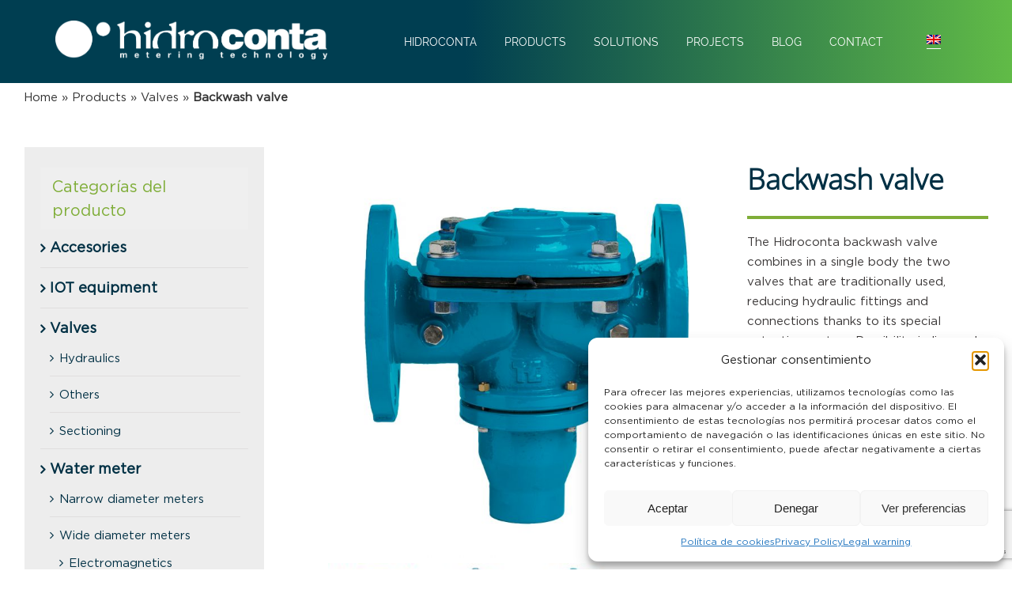

--- FILE ---
content_type: text/html; charset=UTF-8
request_url: https://hidroconta.com/en/producto/backwash-valve/
body_size: 40783
content:
<!DOCTYPE html>
<html class="avada-html-layout-wide avada-html-header-position-top" lang="en-US" prefix="og: http://ogp.me/ns# fb: http://ogp.me/ns/fb#">
<head>
	<meta http-equiv="X-UA-Compatible" content="IE=edge" />
	<meta http-equiv="Content-Type" content="text/html; charset=utf-8"/>
	<meta name="viewport" content="width=device-width, initial-scale=1" />
	<meta name='robots' content='index, follow, max-image-preview:large, max-snippet:-1, max-video-preview:-1' />
	<style>img:is([sizes="auto" i], [sizes^="auto," i]) { contain-intrinsic-size: 3000px 1500px }</style>
	<link rel="alternate" hreflang="es" href="https://hidroconta.com/producto/valvulas-de-contralavado/" />
<link rel="alternate" hreflang="en" href="https://hidroconta.com/en/producto/backwash-valve/" />
<link rel="alternate" hreflang="fr" href="https://hidroconta.com/fr/producto/vanne-de-contre-lavage/" />
<link rel="alternate" hreflang="it" href="https://hidroconta.com/it/producto/valvola-di-controlavaggio/" />
<link rel="alternate" hreflang="x-default" href="https://hidroconta.com/producto/valvulas-de-contralavado/" />

	<!-- This site is optimized with the Yoast SEO plugin v26.4 - https://yoast.com/wordpress/plugins/seo/ -->
	<title>Backwash valve &#8212; Hidroconta</title>
	<meta name="description" content="🌿 𝐇𝐢𝐝𝐫𝐨𝐜𝐨𝐧𝐭𝐚 VÁLVULAS DE CONTRALAVADO — ✅ Sistemas avanzados de Medición de Riego, Sensores y válvulas." />
	<link rel="canonical" href="https://hidroconta.com/en/producto/backwash-valve/" />
	<meta property="og:locale" content="en_US" />
	<meta property="og:type" content="article" />
	<meta property="og:title" content="Backwash valve &#8212; Hidroconta" />
	<meta property="og:description" content="🌿 𝐇𝐢𝐝𝐫𝐨𝐜𝐨𝐧𝐭𝐚 VÁLVULAS DE CONTRALAVADO — ✅ Sistemas avanzados de Medición de Riego, Sensores y válvulas." />
	<meta property="og:url" content="https://hidroconta.com/en/producto/backwash-valve/" />
	<meta property="og:site_name" content="Hidroconta" />
	<meta property="article:modified_time" content="2025-09-03T09:20:50+00:00" />
	<meta property="og:image" content="https://hidroconta.com/wp-content/uploads/2019/09/20.-valvula-contralavado-2.jpg" />
	<meta property="og:image:width" content="1200" />
	<meta property="og:image:height" content="1200" />
	<meta property="og:image:type" content="image/jpeg" />
	<meta name="twitter:card" content="summary_large_image" />
	<meta name="twitter:label1" content="Est. reading time" />
	<meta name="twitter:data1" content="1 minute" />
	<!-- / Yoast SEO plugin. -->


<link rel='dns-prefetch' href='//js.hs-scripts.com' />

					<link rel="shortcut icon" href="https://hidroconta.com/wp-content/uploads/2019/06/elementos-web-03.png" type="image/x-icon" />
		
		
					<!-- Android Icon -->
			<link rel="icon" sizes="192x192" href="https://hidroconta.com/wp-content/uploads/2019/06/elementos-web-04.png">
		
					<!-- MS Edge Icon -->
			<meta name="msapplication-TileImage" content="https://hidroconta.com/wp-content/uploads/2019/06/elementos-web-05.png">
								
		<meta property="og:locale" content="en_US"/>
		<meta property="og:type" content="article"/>
		<meta property="og:site_name" content="Hidroconta"/>
		<meta property="og:title" content="Backwash valve &#8212; Hidroconta"/>
				<meta property="og:url" content="https://hidroconta.com/en/producto/backwash-valve/"/>
													<meta property="article:modified_time" content="2025-09-03T09:20:50+01:00"/>
											<meta property="og:image" content="https://hidroconta.com/wp-content/uploads/2019/09/20.-valvula-contralavado-2.jpg"/>
		<meta property="og:image:width" content="1200"/>
		<meta property="og:image:height" content="1200"/>
		<meta property="og:image:type" content="image/jpeg"/>
				<link rel='stylesheet' id='nbcpf-intlTelInput-style-css' href='https://hidroconta.com/wp-content/plugins/country-phone-field-contact-form-7/assets/css/intlTelInput.min.css?ver=dbb9ce3156c549c9f5035c7e9505e691' type='text/css' media='all' />
<link rel='stylesheet' id='nbcpf-countryFlag-style-css' href='https://hidroconta.com/wp-content/plugins/country-phone-field-contact-form-7/assets/css/countrySelect.min.css?ver=dbb9ce3156c549c9f5035c7e9505e691' type='text/css' media='all' />
<link data-minify="1" rel='stylesheet' id='theme.css-css' href='https://hidroconta.com/wp-content/cache/min/1/wp-content/plugins/popup-builder/public/css/theme.css?ver=1761731182' type='text/css' media='all' />
<link data-minify="1" rel='stylesheet' id='pgafu-public-style-css' href='https://hidroconta.com/wp-content/cache/min/1/wp-content/plugins/post-grid-and-filter-ultimate/assets/css/pgafu-public.css?ver=1761731182' type='text/css' media='all' />
<style id='woocommerce-inline-inline-css' type='text/css'>
.woocommerce form .form-row .required { visibility: visible; }
</style>
<link rel='stylesheet' id='wp-show-posts-css' href='https://hidroconta.com/wp-content/plugins/wp-show-posts/css/wp-show-posts-min.css?ver=1.1.6' type='text/css' media='all' />
<link data-minify="1" rel='stylesheet' id='wt-woocommerce-related-products-css' href='https://hidroconta.com/wp-content/cache/min/1/wp-content/plugins/wt-woocommerce-related-products/public/css/custom-related-products-public.css?ver=1761731182' type='text/css' media='all' />
<link rel='stylesheet' id='carousel-css-css' href='https://hidroconta.com/wp-content/plugins/wt-woocommerce-related-products/public/css/owl.carousel.min.css?ver=1.7.2' type='text/css' media='all' />
<link rel='stylesheet' id='carousel-theme-css-css' href='https://hidroconta.com/wp-content/plugins/wt-woocommerce-related-products/public/css/owl.theme.default.min.css?ver=1.7.2' type='text/css' media='all' />
<link rel='stylesheet' id='wpml-menu-item-0-css' href='https://hidroconta.com/wp-content/plugins/sitepress-multilingual-cms/templates/language-switchers/menu-item/style.min.css?ver=1' type='text/css' media='all' />
<link rel='stylesheet' id='cmplz-general-css' href='https://hidroconta.com/wp-content/plugins/complianz-gdpr/assets/css/cookieblocker.min.css?ver=1755773535' type='text/css' media='all' />
<link rel='stylesheet' id='search-filter-plugin-styles-css' href='https://hidroconta.com/wp-content/plugins/search-filter-pro/public/assets/css/search-filter.min.css?ver=2.5.17' type='text/css' media='all' />
<link rel='stylesheet' id='ywctm-frontend-css' href='https://hidroconta.com/wp-content/plugins/yith-woocommerce-catalog-mode/assets/css/frontend.min.css?ver=2.47.0' type='text/css' media='all' />
<style id='ywctm-frontend-inline-css' type='text/css'>
form.cart button.single_add_to_cart_button, .ppc-button-wrapper, .wc-ppcp-paylater-msg__container, form.cart .quantity, table.variations, form.variations_form, .single_variation_wrap .variations_button, .widget.woocommerce.widget_shopping_cart{display: none !important}
</style>
<link data-minify="1" rel='stylesheet' id='brands-styles-css' href='https://hidroconta.com/wp-content/cache/min/1/wp-content/plugins/woocommerce/assets/css/brands.css?ver=1761731182' type='text/css' media='all' />
<link rel='stylesheet' id='chld_thm_cfg_parent-css' href='https://hidroconta.com/wp-content/themes/Avada/style.css?ver=dbb9ce3156c549c9f5035c7e9505e691' type='text/css' media='all' />
<link data-minify="1" rel='stylesheet' id='chld_thm_cfg_child-css' href='https://hidroconta.com/wp-content/cache/min/1/wp-content/themes/Avada-child/style.css?ver=1761731182' type='text/css' media='all' />
<link data-minify="1" rel='stylesheet' id='heateor_sss_frontend_css-css' href='https://hidroconta.com/wp-content/cache/min/1/wp-content/plugins/sassy-social-share/public/css/sassy-social-share-public.css?ver=1761731182' type='text/css' media='all' />
<style id='heateor_sss_frontend_css-inline-css' type='text/css'>
.heateor_sss_button_instagram span.heateor_sss_svg,a.heateor_sss_instagram span.heateor_sss_svg{background:radial-gradient(circle at 30% 107%,#fdf497 0,#fdf497 5%,#fd5949 45%,#d6249f 60%,#285aeb 90%)}.heateor_sss_horizontal_sharing .heateor_sss_svg,.heateor_sss_standard_follow_icons_container .heateor_sss_svg{color:#fff;border-width:0px;border-style:solid;border-color:transparent}.heateor_sss_horizontal_sharing .heateorSssTCBackground{color:#666}.heateor_sss_horizontal_sharing span.heateor_sss_svg:hover,.heateor_sss_standard_follow_icons_container span.heateor_sss_svg:hover{border-color:transparent;}.heateor_sss_vertical_sharing span.heateor_sss_svg,.heateor_sss_floating_follow_icons_container span.heateor_sss_svg{color:#fff;border-width:0px;border-style:solid;border-color:transparent;}.heateor_sss_vertical_sharing .heateorSssTCBackground{color:#666;}.heateor_sss_vertical_sharing span.heateor_sss_svg:hover,.heateor_sss_floating_follow_icons_container span.heateor_sss_svg:hover{border-color:transparent;}@media screen and (max-width:783px) {.heateor_sss_vertical_sharing{display:none!important}}
</style>
<link data-minify="1" rel='stylesheet' id='fusion-dynamic-css-css' href='https://hidroconta.com/wp-content/cache/min/1/wp-content/uploads/fusion-styles/d840195f12c39596f3b5309daece2c8d.min.css?ver=1761731189' type='text/css' media='all' />
<script type="text/javascript" src="https://hidroconta.com/wp-includes/js/jquery/jquery.min.js?ver=3.7.1" id="jquery-core-js"></script>
<script type="text/javascript" src="https://hidroconta.com/wp-includes/js/jquery/jquery-migrate.min.js?ver=3.4.1" id="jquery-migrate-js"></script>
<script type="text/javascript" id="Popup.js-js-before">
/* <![CDATA[ */
var sgpbPublicUrl = "https:\/\/hidroconta.com\/wp-content\/plugins\/popup-builder\/public\/";
var SGPB_JS_LOCALIZATION = {"imageSupportAlertMessage":"Only image files supported","pdfSupportAlertMessage":"Only pdf files supported","areYouSure":"Are you sure?","addButtonSpinner":"L","audioSupportAlertMessage":"Only audio files supported (e.g.: mp3, wav, m4a, ogg)","publishPopupBeforeElementor":"Please, publish the popup before starting to use Elementor with it!","publishPopupBeforeDivi":"Please, publish the popup before starting to use Divi Builder with it!","closeButtonAltText":"Close"};
/* ]]> */
</script>
<script data-minify="1" type="text/javascript" src="https://hidroconta.com/wp-content/cache/min/1/wp-content/plugins/popup-builder/public/js/Popup.js?ver=1761731182" id="Popup.js-js"></script>
<script data-minify="1" type="text/javascript" src="https://hidroconta.com/wp-content/cache/min/1/wp-content/plugins/popup-builder/public/js/PopupConfig.js?ver=1761731182" id="PopupConfig.js-js"></script>
<script type="text/javascript" id="PopupBuilder.js-js-before">
/* <![CDATA[ */
var SGPB_POPUP_PARAMS = {"popupTypeAgeRestriction":"ageRestriction","defaultThemeImages":{"1":"https:\/\/hidroconta.com\/wp-content\/plugins\/popup-builder\/public\/img\/theme_1\/close.png","2":"https:\/\/hidroconta.com\/wp-content\/plugins\/popup-builder\/public\/img\/theme_2\/close.png","3":"https:\/\/hidroconta.com\/wp-content\/plugins\/popup-builder\/public\/img\/theme_3\/close.png","5":"https:\/\/hidroconta.com\/wp-content\/plugins\/popup-builder\/public\/img\/theme_5\/close.png","6":"https:\/\/hidroconta.com\/wp-content\/plugins\/popup-builder\/public\/img\/theme_6\/close.png"},"homePageUrl":"https:\/\/hidroconta.com\/en\/\/","isPreview":false,"convertedIdsReverse":[],"dontShowPopupExpireTime":365,"conditionalJsClasses":[],"disableAnalyticsGeneral":false};
var SGPB_JS_PACKAGES = {"packages":{"current":1,"free":1,"silver":2,"gold":3,"platinum":4},"extensions":{"geo-targeting":false,"advanced-closing":false}};
var SGPB_JS_PARAMS = {"ajaxUrl":"https:\/\/hidroconta.com\/wp-admin\/admin-ajax.php","nonce":"b7916b7004"};
/* ]]> */
</script>
<script data-minify="1" type="text/javascript" src="https://hidroconta.com/wp-content/cache/min/1/wp-content/plugins/popup-builder/public/js/PopupBuilder.js?ver=1761731182" id="PopupBuilder.js-js"></script>
<script type="text/javascript" src="//hidroconta.com/wp-content/plugins/revslider/sr6/assets/js/rbtools.min.js?ver=6.7.29" async id="tp-tools-js"></script>
<script type="text/javascript" src="//hidroconta.com/wp-content/plugins/revslider/sr6/assets/js/rs6.min.js?ver=6.7.34" async id="revmin-js"></script>
<script type="text/javascript" src="https://hidroconta.com/wp-content/plugins/woocommerce/assets/js/zoom/jquery.zoom.min.js?ver=1.7.21-wc.9.9.5" id="zoom-js" defer="defer" data-wp-strategy="defer"></script>
<script type="text/javascript" id="wc-single-product-js-extra">
/* <![CDATA[ */
var wc_single_product_params = {"i18n_required_rating_text":"Please select a rating","i18n_rating_options":["1 of 5 stars","2 of 5 stars","3 of 5 stars","4 of 5 stars","5 of 5 stars"],"i18n_product_gallery_trigger_text":"View full-screen image gallery","review_rating_required":"yes","flexslider":{"rtl":false,"animation":"slide","smoothHeight":true,"directionNav":true,"controlNav":"thumbnails","slideshow":false,"animationSpeed":500,"animationLoop":true,"allowOneSlide":false,"prevText":"<i class=\"awb-icon-angle-left\"><\/i>","nextText":"<i class=\"awb-icon-angle-right\"><\/i>"},"zoom_enabled":"1","zoom_options":[],"photoswipe_enabled":"","photoswipe_options":{"shareEl":false,"closeOnScroll":false,"history":false,"hideAnimationDuration":0,"showAnimationDuration":0},"flexslider_enabled":"1"};
/* ]]> */
</script>
<script type="text/javascript" src="https://hidroconta.com/wp-content/plugins/woocommerce/assets/js/frontend/single-product.min.js?ver=9.9.5" id="wc-single-product-js" defer="defer" data-wp-strategy="defer"></script>
<script type="text/javascript" src="https://hidroconta.com/wp-content/plugins/woocommerce/assets/js/jquery-blockui/jquery.blockUI.min.js?ver=2.7.0-wc.9.9.5" id="jquery-blockui-js" defer="defer" data-wp-strategy="defer"></script>
<script type="text/javascript" src="https://hidroconta.com/wp-content/plugins/woocommerce/assets/js/js-cookie/js.cookie.min.js?ver=2.1.4-wc.9.9.5" id="js-cookie-js" defer="defer" data-wp-strategy="defer"></script>
<script type="text/javascript" id="woocommerce-js-extra">
/* <![CDATA[ */
var woocommerce_params = {"ajax_url":"\/wp-admin\/admin-ajax.php?lang=en","wc_ajax_url":"\/en\/?wc-ajax=%%endpoint%%","i18n_password_show":"Show password","i18n_password_hide":"Hide password"};
/* ]]> */
</script>
<script type="text/javascript" src="https://hidroconta.com/wp-content/plugins/woocommerce/assets/js/frontend/woocommerce.min.js?ver=9.9.5" id="woocommerce-js" defer="defer" data-wp-strategy="defer"></script>
<script data-minify="1" type="text/javascript" src="https://hidroconta.com/wp-content/cache/min/1/wp-content/plugins/wt-woocommerce-related-products/public/js/custom-related-products-public.js?ver=1761731182" id="wt-woocommerce-related-products-js"></script>
<script data-minify="1" type="text/javascript" src="https://hidroconta.com/wp-content/cache/min/1/wp-content/plugins/wt-woocommerce-related-products/public/js/wt_owl_carousel.js?ver=1761731182" id="wt-owl-js-js"></script>
<script type="text/javascript" id="search-filter-plugin-build-js-extra">
/* <![CDATA[ */
var SF_LDATA = {"ajax_url":"https:\/\/hidroconta.com\/wp-admin\/admin-ajax.php","home_url":"https:\/\/hidroconta.com\/en\/","extensions":[]};
/* ]]> */
</script>
<script type="text/javascript" src="https://hidroconta.com/wp-content/plugins/search-filter-pro/public/assets/js/search-filter-build.min.js?ver=2.5.17" id="search-filter-plugin-build-js"></script>
<script type="text/javascript" src="https://hidroconta.com/wp-content/plugins/search-filter-pro/public/assets/js/chosen.jquery.min.js?ver=2.5.17" id="search-filter-plugin-chosen-js"></script>
<meta name="generator" content="WPML ver:4.7.6 stt:1,4,27,2;" />
<style id="seoclic-contact-inline-css">
        a.sg-popup-id-9735.seoclic-contact-link {
            background-color: #003044 !important;
            color: #ffffff !important;
            display: inline-block !important;
            padding: 10px 14px !important;
            border-radius: 6px !important;
            text-decoration: none !important;
            font-weight: 600 !important;
            text-align: center !important;
            transition: all 0.2s ease-in-out;
        }
        a.sg-popup-id-9735.seoclic-contact-link:hover {
            background-color: #005a73 !important;
            color: #ffffff !important;
        }
    </style>
		<!-- GA Google Analytics @ https://m0n.co/ga -->
		<script type="text/plain" data-service="google-analytics" data-category="statistics" async data-cmplz-src="https://www.googletagmanager.com/gtag/js?id=G-FG26JTM90B"></script>
		<script>
			window.dataLayer = window.dataLayer || [];
			function gtag(){dataLayer.push(arguments);}
			gtag('js', new Date());
			gtag('config', 'G-FG26JTM90B');
		</script>

				<!-- DO NOT COPY THIS SNIPPET! Start of Page Analytics Tracking for HubSpot WordPress plugin v11.3.21-->
			<script class="hsq-set-content-id" data-content-id="blog-post">
				var _hsq = _hsq || [];
				_hsq.push(["setContentType", "blog-post"]);
			</script>
			<!-- DO NOT COPY THIS SNIPPET! End of Page Analytics Tracking for HubSpot WordPress plugin -->
						<style>.cmplz-hidden {
					display: none !important;
				}</style><style type="text/css" id="css-fb-visibility">@media screen and (max-width: 640px){.fusion-no-small-visibility{display:none !important;}body .sm-text-align-center{text-align:center !important;}body .sm-text-align-left{text-align:left !important;}body .sm-text-align-right{text-align:right !important;}body .sm-flex-align-center{justify-content:center !important;}body .sm-flex-align-flex-start{justify-content:flex-start !important;}body .sm-flex-align-flex-end{justify-content:flex-end !important;}body .sm-mx-auto{margin-left:auto !important;margin-right:auto !important;}body .sm-ml-auto{margin-left:auto !important;}body .sm-mr-auto{margin-right:auto !important;}body .fusion-absolute-position-small{position:absolute;top:auto;width:100%;}.awb-sticky.awb-sticky-small{ position: sticky; top: var(--awb-sticky-offset,0); }}@media screen and (min-width: 641px) and (max-width: 1024px){.fusion-no-medium-visibility{display:none !important;}body .md-text-align-center{text-align:center !important;}body .md-text-align-left{text-align:left !important;}body .md-text-align-right{text-align:right !important;}body .md-flex-align-center{justify-content:center !important;}body .md-flex-align-flex-start{justify-content:flex-start !important;}body .md-flex-align-flex-end{justify-content:flex-end !important;}body .md-mx-auto{margin-left:auto !important;margin-right:auto !important;}body .md-ml-auto{margin-left:auto !important;}body .md-mr-auto{margin-right:auto !important;}body .fusion-absolute-position-medium{position:absolute;top:auto;width:100%;}.awb-sticky.awb-sticky-medium{ position: sticky; top: var(--awb-sticky-offset,0); }}@media screen and (min-width: 1025px){.fusion-no-large-visibility{display:none !important;}body .lg-text-align-center{text-align:center !important;}body .lg-text-align-left{text-align:left !important;}body .lg-text-align-right{text-align:right !important;}body .lg-flex-align-center{justify-content:center !important;}body .lg-flex-align-flex-start{justify-content:flex-start !important;}body .lg-flex-align-flex-end{justify-content:flex-end !important;}body .lg-mx-auto{margin-left:auto !important;margin-right:auto !important;}body .lg-ml-auto{margin-left:auto !important;}body .lg-mr-auto{margin-right:auto !important;}body .fusion-absolute-position-large{position:absolute;top:auto;width:100%;}.awb-sticky.awb-sticky-large{ position: sticky; top: var(--awb-sticky-offset,0); }}</style>	<noscript><style>.woocommerce-product-gallery{ opacity: 1 !important; }</style></noscript>
	

<script type="application/ld+json" class="saswp-schema-markup-output">
[{"@context":"https:\/\/schema.org\/","@graph":[{"@context":"https:\/\/schema.org\/","@type":"SiteNavigationElement","@id":"https:\/\/hidroconta.com\/en\/#Ingl\u00e9s","name":"HIDROCONTA","url":"https:\/\/hidroconta.com\/hidroconta\/"},{"@context":"https:\/\/schema.org\/","@type":"SiteNavigationElement","@id":"https:\/\/hidroconta.com\/en\/#Ingl\u00e9s","name":"QUI\u00c9NES SOMOS","url":"https:\/\/hidroconta.com\/hidroconta\/#quienessomos"},{"@context":"https:\/\/schema.org\/","@type":"SiteNavigationElement","@id":"https:\/\/hidroconta.com\/en\/#Ingl\u00e9s","name":"QU\u00c9 HACEMOS","url":"https:\/\/hidroconta.com\/hidroconta\/#quehacemos"},{"@context":"https:\/\/schema.org\/","@type":"SiteNavigationElement","@id":"https:\/\/hidroconta.com\/en\/#Ingl\u00e9s","name":"CALIDAD","url":"https:\/\/hidroconta.com\/hidroconta\/#calidad"},{"@context":"https:\/\/schema.org\/","@type":"SiteNavigationElement","@id":"https:\/\/hidroconta.com\/en\/#Ingl\u00e9s","name":"MULTIMEDIA","url":"https:\/\/hidroconta.com\/hidroconta\/#multimedia"},{"@context":"https:\/\/schema.org\/","@type":"SiteNavigationElement","@id":"https:\/\/hidroconta.com\/en\/#Ingl\u00e9s","name":"PRODUCTOS","url":"https:\/\/hidroconta.com\/#productos"},{"@context":"https:\/\/schema.org\/","@type":"SiteNavigationElement","@id":"https:\/\/hidroconta.com\/en\/#Ingl\u00e9s","name":"CONTADORES","url":"https:\/\/hidroconta.com\/productos\/contadores\/"},{"@context":"https:\/\/schema.org\/","@type":"SiteNavigationElement","@id":"https:\/\/hidroconta.com\/en\/#Ingl\u00e9s","name":"V\u00c1LVULAS","url":"https:\/\/hidroconta.com\/productos\/valvulas\/"},{"@context":"https:\/\/schema.org\/","@type":"SiteNavigationElement","@id":"https:\/\/hidroconta.com\/en\/#Ingl\u00e9s","name":"EQUIPOS IOT","url":"https:\/\/hidroconta.com\/productos\/equipos-iot\/"},{"@context":"https:\/\/schema.org\/","@type":"SiteNavigationElement","@id":"https:\/\/hidroconta.com\/en\/#Ingl\u00e9s","name":"ACCESORIOS","url":"https:\/\/hidroconta.com\/productos\/accesorios\/"},{"@context":"https:\/\/schema.org\/","@type":"SiteNavigationElement","@id":"https:\/\/hidroconta.com\/en\/#Ingl\u00e9s","name":"RIEGO","url":"https:\/\/hidroconta.com\/riego\/"},{"@context":"https:\/\/schema.org\/","@type":"SiteNavigationElement","@id":"https:\/\/hidroconta.com\/en\/#Ingl\u00e9s","name":"AGUA URBANA","url":"https:\/\/hidroconta.com\/agua-urbana\/"},{"@context":"https:\/\/schema.org\/","@type":"SiteNavigationElement","@id":"https:\/\/hidroconta.com\/en\/#Ingl\u00e9s","name":"DIGITALIZACI\u00d3N","url":"https:\/\/hidroconta.com\/digitalizacion\/"},{"@context":"https:\/\/schema.org\/","@type":"SiteNavigationElement","@id":"https:\/\/hidroconta.com\/en\/#Ingl\u00e9s","name":"TELELECTURA","url":"https:\/\/hidroconta.com\/digitalizacion\/telelectura\/"},{"@context":"https:\/\/schema.org\/","@type":"SiteNavigationElement","@id":"https:\/\/hidroconta.com\/en\/#Ingl\u00e9s","name":"TELECONTROL","url":"https:\/\/hidroconta.com\/digitalizacion\/telecontrol\/"},{"@context":"https:\/\/schema.org\/","@type":"SiteNavigationElement","@id":"https:\/\/hidroconta.com\/en\/#Ingl\u00e9s","name":"SECTORIZACI\u00d3N","url":"https:\/\/hidroconta.com\/digitalizacion\/sectorizacion\/"},{"@context":"https:\/\/schema.org\/","@type":"SiteNavigationElement","@id":"https:\/\/hidroconta.com\/en\/#Ingl\u00e9s","name":"PROYECTOS","url":"https:\/\/hidroconta.com\/proyectos\/"},{"@context":"https:\/\/schema.org\/","@type":"SiteNavigationElement","@id":"https:\/\/hidroconta.com\/en\/#Ingl\u00e9s","name":"BLOG","url":"https:\/\/hidroconta.com\/blog\/"},{"@context":"https:\/\/schema.org\/","@type":"SiteNavigationElement","@id":"https:\/\/hidroconta.com\/en\/#Ingl\u00e9s","name":"CONTACTO","url":"https:\/\/hidroconta.com\/contacto\/"}]},

{"@context":"https:\/\/schema.org\/","@type":"BreadcrumbList","@id":"https:\/\/hidroconta.com\/en\/producto\/backwash-valve\/#breadcrumb","itemListElement":[{"@type":"ListItem","position":1,"item":{"@id":"https:\/\/hidroconta.com\/en\/","name":"Hidroconta"}},{"@type":"ListItem","position":2,"item":{"@id":"https:\/\/hidroconta.com\/en\/products\/","name":"Products"}},{"@type":"ListItem","position":3,"item":{"@id":"https:\/\/hidroconta.com\/en\/products\/valves\/others\/","name":"Others"}},{"@type":"ListItem","position":4,"item":{"@id":"https:\/\/hidroconta.com\/en\/producto\/backwash-valve\/","name":"Backwash valve"}}]}]
</script>

<meta name="generator" content="Powered by Slider Revolution 6.7.34 - responsive, Mobile-Friendly Slider Plugin for WordPress with comfortable drag and drop interface." />
<script>function setREVStartSize(e){
			//window.requestAnimationFrame(function() {
				window.RSIW = window.RSIW===undefined ? window.innerWidth : window.RSIW;
				window.RSIH = window.RSIH===undefined ? window.innerHeight : window.RSIH;
				try {
					var pw = document.getElementById(e.c).parentNode.offsetWidth,
						newh;
					pw = pw===0 || isNaN(pw) || (e.l=="fullwidth" || e.layout=="fullwidth") ? window.RSIW : pw;
					e.tabw = e.tabw===undefined ? 0 : parseInt(e.tabw);
					e.thumbw = e.thumbw===undefined ? 0 : parseInt(e.thumbw);
					e.tabh = e.tabh===undefined ? 0 : parseInt(e.tabh);
					e.thumbh = e.thumbh===undefined ? 0 : parseInt(e.thumbh);
					e.tabhide = e.tabhide===undefined ? 0 : parseInt(e.tabhide);
					e.thumbhide = e.thumbhide===undefined ? 0 : parseInt(e.thumbhide);
					e.mh = e.mh===undefined || e.mh=="" || e.mh==="auto" ? 0 : parseInt(e.mh,0);
					if(e.layout==="fullscreen" || e.l==="fullscreen")
						newh = Math.max(e.mh,window.RSIH);
					else{
						e.gw = Array.isArray(e.gw) ? e.gw : [e.gw];
						for (var i in e.rl) if (e.gw[i]===undefined || e.gw[i]===0) e.gw[i] = e.gw[i-1];
						e.gh = e.el===undefined || e.el==="" || (Array.isArray(e.el) && e.el.length==0)? e.gh : e.el;
						e.gh = Array.isArray(e.gh) ? e.gh : [e.gh];
						for (var i in e.rl) if (e.gh[i]===undefined || e.gh[i]===0) e.gh[i] = e.gh[i-1];
											
						var nl = new Array(e.rl.length),
							ix = 0,
							sl;
						e.tabw = e.tabhide>=pw ? 0 : e.tabw;
						e.thumbw = e.thumbhide>=pw ? 0 : e.thumbw;
						e.tabh = e.tabhide>=pw ? 0 : e.tabh;
						e.thumbh = e.thumbhide>=pw ? 0 : e.thumbh;
						for (var i in e.rl) nl[i] = e.rl[i]<window.RSIW ? 0 : e.rl[i];
						sl = nl[0];
						for (var i in nl) if (sl>nl[i] && nl[i]>0) { sl = nl[i]; ix=i;}
						var m = pw>(e.gw[ix]+e.tabw+e.thumbw) ? 1 : (pw-(e.tabw+e.thumbw)) / (e.gw[ix]);
						newh =  (e.gh[ix] * m) + (e.tabh + e.thumbh);
					}
					var el = document.getElementById(e.c);
					if (el!==null && el) el.style.height = newh+"px";
					el = document.getElementById(e.c+"_wrapper");
					if (el!==null && el) {
						el.style.height = newh+"px";
						el.style.display = "block";
					}
				} catch(e){
					console.log("Failure at Presize of Slider:" + e)
				}
			//});
		  };</script>
		<style type="text/css" id="wp-custom-css">
			@media (max-width: 767px) {
	rs-sbg,rs-bgvideo {
    display: none!important;
}
	#rev_slider_13_1,#rev_slider_15_1, #rev_slider_14_1,#rev_slider_16_1 {
    background-image: url(https://hidroconta.com/wp-content/uploads/2023/11/imagen-movil.png);
    background-position: 50% 100%; 
    background-size: cover;
    background-repeat: no-repeat;
}


}


.subvencion-2203{
	padding-top:30px;
}

body.blog .attachment-full.size-full.wp-post-image,
body.category  .attachment-full.size-full.wp-post-image 
{
	object-fit: cover;
}
.home  main#main {
    margin-top: 0!important;
}
div#productos:first-of-type,div#produits:first-of-type {
    padding-top: 100px;
}

ul.country-list {
    Z-INDEX: 12!IMPORTANT;
}


img.fusion-standard-logo {padding-top: 16px;
	max-width:400px!important;
width: 86% !important}


h1.product_title.entry-title{
	    font-family: gothambook;
    font-weight: 800!important;
    line-height: 1.2!important;
    letter-spacing: 0px!important;
    font-style: normal!important;
		color: #003044!important;
		font-size: 36px!important;
}

img.attachment-full.size-full.wp-post-image:hover{
	transform: scale(1.1);
	transition-duration:0.7s;
}


.product-border.fusion-separator.sep-none {
    margin-left: auto;
    margin-right: auto;
    margin-top:0px;
    margin-bottom: 15px;
    width: 100%;
    border-color: #7fad38!important;
    border-width: 4px 0 0 0;
}
.heateor_sss_sharing_ul {
    display: flex;
    align-items: center;
    justify-content: center;
}
body > a.qc-cmp-persistent-link {display: none !important;}

.wp-show-posts-inner,.home .post {
    text-align: center;
}
 
header.wp-show-posts-entry-header {
    border-top: 1px solid #e7e6e6;
    padding: 1em 0;
    border-bottom: 1px solid #e7e6e6;
	margin-bottom: 0.5em;
}

.wp-show-posts-entry-summary {
    border-top: 1px solid #e7e6e6;
    padding: 0.5em 0;
    border-bottom: 1px solid #e7e6e6;
}
.blog-active-option {
   display: flex;
    flex-wrap: wrap;
    align-items: center;
    max-width: min(55rem,100%);
    margin: auto;
		gap: 1em;
}

.blog-active-option a {
    padding: 1em;
	  flex-grow: 1;
    text-align: center;
		color: white;
}

.blog-active-option a.active {
    background: #7fad38;  
		transform: scale(1.1)
}
.wpsp-load-more {
    text-align: right;
    margin-bottom: 3em;
}
.blog-active-option a:not(.active) {
    background: grey;
	  opacity: .5;
}

.page-id-16 .slides .fusion-image-wrapper {
		width:min(20rem,100%);
    border-radius: 50%;
}

.page-id-16 .slides .fusion-image-wrapper img{
    object-fit:cover;
}
.category-articulos-blog article,.category-articulos-noticias article{
	min-height: 46rem;
}

.category-articulos-blog #content,.category-articulos-noticias #content{
	margin-top:60px;
	margin-bottom:60px;
}
.category-articulos-blog .fusion-post-content-container img,.category-articulos-noticias .fusion-post-content-container img{
	display:none;
}

.category-articulos-noticias .slides .fusion-image-wrapper,.category-articulos-blog .slides .fusion-image-wrapper{
		width:88%;
		margin:auto;
		margin-bottom:1em;
		border-radius: 0;	
}

.wp-show-posts-image img,.home .flexslider .slides img{
		border-radius: 0;	
		width:88%;
		margin:auto;
		margin-bottom:1em;
	height: 304px
 !important;
}
.category-articulos-noticias .slides .fusion-image-wrapper img,.category-articulos-blog .slides .fusion-image-wrapper img,.page-id-10058 .wp-show-posts-image img,.page-id-10147 .wp-show-posts-image img,.page-id-10154 .wp-show-posts-image img{
    object-fit:cover!important;
}

.qc-cmp-link-text {
	display: none
}

.qc-cmp-qc-link #qcLogo {
    display: none
}


/* COLOR POLITICA FALDON */
.qc-cmp-ui
{background-color: #004B6B !important}
.qc-cmp-main-messaging
{color:white !important}
.qc-cmp-ui-container .qc-cmp-title
{color:#7fad38 !important}


/*BOTÓN AZUL*/
.botonazul{
	background:#002f45;
	font-family:gothambook;

}

/* Subrayado y ajustes bandera idioma */

.wpml-ls-current-language > a > span{
    border-bottom: 1px solid white;
    padding-bottom: 5px;
		margin-right: 20px;
}

.wpml-ls-current-language > a{
    padding-left:20px;
}
.sub-menu > .wpml-ls-menu-item > a {
	display:block;
	overflow:hidden;
}

.sub-menu > .wpml-ls-menu-item > a > span {
	float:right;
}
.wpml-ls-current-language > .sub-menu {
max-width: 60px;
	}

/* MENU FIJO */
.fusion-header-v1.fusion-logo-alignment.fusion-logo-left.fusion-sticky-menu-.fusion-sticky-logo-.fusion-mobile-logo-.fusion-mobile-menu-design-modern {
	position: fixed;
	width:100%;}


/* ESPACIO DEL MENÚ HOME MOVIL */
rs-slide, rs-slide:before {
    display: block;
    margin-top: 95px;
}	
.home div#migasDePan-2203{
	padding-top:10px;
}
.home div#productos{
	padding-top:0px;
}
/* Image 100% */
span.image-full{
		width:100%;
	}

span.image-full > img{
		width:100%;
	}

/* Página Quien somos */
.texto-flotante-centrado{
	  position: absolute;
    z-index: 10;
    top: 50%;
    left: 50%;
    transform: translate(-50%,-50%);
}


.embed-container {
    position: relative;
    padding-bottom: 56.25%;
    height: 0;
    overflow: hidden;
}
.embed-container iframe {
    position: absolute;
    top:0;
    left: 0;
    width: 100%;
    height: 100%;
}

@media (max-width: 800px) {
	.texto-flotante-centrado h1{
		font-size:11px!important;
	}
	
	.texto-flotante-centrado .ver-video{
		font-size:10px!important;
	}
	
	.movil-font-18 p{
		font-size:18px;
	}
}

/* ---*/

/* Encabezado widget footer */

p.encabezado-widget-footer{
	margin: 0 0 28px;
    text-transform: uppercase;
    font-family: "Open Sans";
    font-size: 20px;
    font-weight: 300;
    line-height: 1.0;
    letter-spacing: 0px;
    font-style: normal;
    color: #ffffff;
}

/* ---*/


/* Menu principal item activo estilo */

.fusion-main-menu .current-menu-item>a {
	 font-weight: 900;
}
/* ---*/

/* Tabla proyectos */
.footable_parent{
	padding:3rem 0;
}
/* ---*/

/* Texto slider home */

#slider-6-slide-12-layer-18:hover{
	color:#003044!important;
}
/* ---*/

/* Cajas imagen home */

.caja-imagen:hover a.fusion-button{
	background-color:#7fad38!important;
}
.caja-imagen .fusion-imageframe,.caja-imagen img{
	width:100%;
}
.caja-imagen img{
	transition:transform .5s ease-in-out;
}

.caja-imagen span{
	transition:color .5s ease-in-out;
}

.caja-imagen:hover img{
	transform:scale(1.05);
}
/* ---*/

.mw-400{
	  max-width: 400px!important;
    margin: auto;
}

.link-hover-verde:hover{
	color:#7fad38!important;
}

.footable .btn-primary{
	background-color:#003044!important;
}

#footable_6938 .footable-header th{
	background:#003044;
	color:white!important;
	font-weight:bold;
}

#footable_6938 .ninja_column_0,
#footable_6938 .ninja_column_2 {
	min-width:350px;
}

.tarjeta-img div,
{
	
	width:250px;
	
}

.tarjeta-img span {
	width:250px;
	height:250px;
	border-radius:50%;
}

.tarjeta-img img {
	width:250px;
	height:250px!important;
}

.tarjeta-img:hover h2{
	color:#7fad38!important;
}

#post-7213 .post-content > p:first-child,#post-7176 .post-content > p:first-child,#post-7190 .post-content > p:first-child{
	margin:0;
}

.form-row{
	display:flex;
	justify-content:space-between;
	margin-bottom: 20px;
}

.form-column{
	width:48%;
}

#wpcf7-f6-p18-o1 .wpcf7-select-parent,#wpcf7-f2959-p2168-o1 .wpcf7-select-parent,#wpcf7-f2960-p2170-o1 .wpcf7-select-parent,#wpcf7-f2961-p2172-o1 .wpcf7-select-parent{
	width:36ch;
	max-width:100%;
}

#wpcf7-f6-p18-o1 .wpcf7-select-parent select, #wpcf7-f2959-p2168-o1 .wpcf7-select-parent select, #wpcf7-f2960-p2170-o1 .wpcf7-select-parent select, #wpcf7-f2961-p2172-o1 .wpcf7-select-parent select {
	color: black;
}


@media (max-width: 500px) {
	width:100%;
}

form#search-filter-form-8061 > ul, form#search-filter-form-8210 > ul, form#search-filter-form-8215 > ul,
form#search-filter-form-8220 > ul{
    display: flex;
    flex-wrap: wrap;
    gap: 5px;
    width: 100%;
    margin: auto;
    margin-bottom: 4em;
    padding: 0;
    padding: 1em 3em;
    background: #f3f3f3;
    border-radius: 5px;
    box-shadow: 0px 0px 2px 0px silver;
	  justify-content:center;
}

.searchandfilter select.sf-input-select{
	  height: 35px;
    background: #fafafa;
    color: black;
}
li.sf-field-submit input{
	margin-left: .5em;
}
form#search-filter-form-8061 .sf-field-submit,form#search-filter-form-8210 .sf-field-submit,form#search-filter-form-8215 .sf-field-submit, form#search-filter-form-8220 .sf-field-submit {
		align-items: flex-end;
    display: flex;
}

form#search-filter-form-8061 .sf_date_field li,form#search-filter-form-8210 .sf_date_field li, form#search-filter-form-8215 .sf_date_field li, form#search-filter-form-8220 .sf_date_field li {
    padding: 0;
    margin-bottom: 1em;
    display: flex;
    justify-content: space-between;
}

form#search-filter-form-8061 > ul > li, form#search-filter-form-8210 > ul > li, form#search-filter-form-8215 > ul > li,
form#search-filter-form-8220 > ul > li{
	padding:0;
	margin-bottom:1em;
}

.proyectos img{
	height:100%!important;
	object-fit:cover!important;
}

.proyectos .fusion-image-wrapper{
	height:250px;
}

.proyectos .fusion-post-wrapper{
	    min-height: 720px;
}
.proyecto-atributos{
	  width: 100%;
    margin: auto;
}

.post-type-archive-proyectos .entry-title{
	margin-bottom:1em;
	min-height: 6ch;
}
.proyecto-atributos p{
	 margin-bottom: .2em;
   text-align: left;
   color: #7fad38;
   font-family: gothambook;
   display: flex;
   justify-content: space-between;
}

.proyecto-atributos p span{
	  color: white;
    font-weight: bold;
   
    padding: .2em .5em;
}

.proyecto-atributos p span.atrib{
    background: #003044;
    width: 10ch;

}

.proyecto-atributos p span.atrib-value{
    background: #7fad38;
	  width: 100%;
	  text-align:right;
}

.post-type-archive-proyectos .fusion-post-content-wrapper{
	padding: 1em!important;
}

form#search-filter-form-8061 .sf-field-submit input,form#search-filter-form-8210 .sf-field-submit input,form#search-filter-form-8215 .sf-field-submit input, form#search-filter-form-8220 .sf-field-submit input {
    background: #00354b;
    color: white;
    border: 0;
    padding: .5em 1.2em;
    box-shadow: 0px 0px 1px 0px #8080808f;
    border-radius: 4px;
	  cursor:pointer;
}

form#search-filter-form-8061 .sf-field-submit input:hover,form#search-filter-form-8215 .sf-field-submit input:hover,form#search-filter-form-8210 .sf-field-submit input:hover, form#search-filter-form-8220 .sf-field-submit input:hover{
	background:#7fad38
}

form#search-filter-form-8061 .sf-field-post-meta-fecha,.sf-field-post-meta-tipo,.sf-field-post-meta-sector,form#search-filter-form-8210 .sf-field-post-meta-fecha,form#search-filter-form-8215 .sf-field-post-meta-fecha, form#search-filter-form-8220 .sf-field-post-meta-fecha{
	color:#003044;
}

.post-type-archive-proyectos  #posts-container{
	margin-bottom:4em;
}

.post-type-archive-proyectos h1{
		font-family: gothambook;
    font-weight: 700;
    line-height: 1.2;
    letter-spacing: 0px;
    font-style: normal;
	  text-align:center;
    font-size:30px;
}

.post-type-archive-proyectos .fusion-post-content-container p{
	min-height: 13ch;
}

.post-type-archive-proyectos article{
	box-shadow: 0px 0px 2px 0px #8080805c;
}

.post-type-archive-proyectos img{
	object-fit:cover;
}

/* SINGLE PROYECTOS */

.single-proyectos h1 {
    color: #7fad38!important;
    font-size: 40px!important;
    line-height: 45px !important;
    font-weight: 700!important;
}

.single-proyectos{
	  font-family: gothambook;
    font-weight: 400;
    letter-spacing: 0px;
    font-style: normal;
}
.boton-relacionados{
	text-align:center;
}
.boton-relacionados a{
		background: #003044;
    color: white;
    padding: 1em;
    border-radius: 3px;
}

.boton-relacionados:hover a{
		background:#7fad38;
		color: white;
}

/* Corregir imagenes noticias*/
.fusion-post-slideshow img {
	object-fit: contain;
}

/* Landing */
.link-landing-2203 .link-landing-2203 a:hover{
color:#fff;	
		}

.page-id-8494 #main {
    margin: 0;
}

.page-id-8746 #main {
    margin-top: 0;
		max-width:100vw;
}
.page-id-8746 #noticias{
	min-height:fit-content;
}

.page-id-8975 #main {
    margin-top: 0;
		max-width:100vw;
}
.page-id-8975 #noticias{
	min-height:fit-content;
}




.imagen-fondo-formulario > div{
	min-height:fit-content!important;
}

.imagen-fondo-formulario img {
    min-width: 100vw;
		z-index:0;
}

.imagen-formulario{
	  position: absolute;
    top: 6%;
    left: 10%;
		z-index:1;
	  width: 884px!important;
	
}

@media (max-width: 1387px) {
	.imagen-formulario{
	    transform: scale(0.7);
			transform-origin: top;
	}
}

@media (max-width: 794px){
	.imagen-fondo-formulario img {
		height: 113vw;
    object-fit: cover;
		}
		.imagen-formulario .wpcf7 {
    bottom: -5%!important;
    right: 10%!important;
    transform: scale(0.65)!important;
	}
}
@media (max-width: 629px){
	
	.imagen-fondo-formulario img {
		height: 113vw;
    object-fit: cover;
		}
	
	.imagen-formulario {
    transform: unset;
    left: 0;
    transform-origin: center;
    top: 0;
	}
	
	.imagen-formulario .wpcf7 {
    bottom: -3%!important;
    right: 7%!important;
    max-width: 60%!important;
    transform: scale(0.6)!important;
    font-size: 75%!important;
}
	
}

@media (max-width: 520px){
	.imagen-formulario .wpcf7 {
	    bottom: -7%!important;
    max-width: 65%!important;
    transform: scale(0.5)!important;
	}
}

@media (max-width: 450px){
	.imagen-formulario .wpcf7 {
	  bottom: -14%!important;
    max-width: 78%!important;
    transform: scale(0.5)!important;
    right: -3%!important;
	}
}
@media (max-width: 364px){
.imagen-formulario .wpcf7 {
    bottom: -26%!important;
    right: -3%!important;
    max-width: 78%!important;
    transform: scale(0.4)!important;
    font-size: 75%!important;
}
}

.imagen-formulario > div{
	position:relative;
	max-width:fit-content!important;
}


.imagen-formulario .wpcf7{
	position:absolute;
}

.imagen-formulario div{
	min-height: fit-content!important;
}
.imagen-formulario .wpcf7 {
    position: absolute;
    bottom: 6%;
    right: 10%;
    z-index: 2;
    max-width: 50%;
}

.imagen-formulario .wpcf7 *{
	 max-width: 100%;
}

.imagen-formulario .wpcf7 .enviarlanding {
    width: 60ch!important;
    min-width: inherit!important;
}

.botones-landing-1{
		justify-content: space-around;
    margin: auto;
    display: flex;
    width: 67ch;
    flex-wrap: wrap;
	  max-width:100vw;
}

.landing-button{
	min-width: 31ch;
    padding: 1em;
    display: block;
    text-align: center;
    color: white;
    font-family: PT Sans;
    font-weight: 600;
    font-size: 1.1rem;
    letter-spacing: 3px;
	  margin-bottom:1em;
} 

.landing-button-green{
	background: #80ac41;
}

.landing-col-2{
	
}
.landing-button-BLUE{
	background:#053f51;
}

.landing-button-green:hover {
    color: #053f51;
}
.cajica {
	color: #FFFFFF!important;
}
.enviarlanding
{
	min-width:60ch;
}

.centinel-formulario-landing .row-1{
	  display: flex;
    justify-content: space-around;
    gap: 5%;
    padding: 2em;
    align-items: end;
}

.centinel-formulario-landing .hidroconta-logo{
		max-width: 77%;
    width: 60%;
    height: auto;
}

.centinel-formulario-landing .row-2 .especialistas {
    color: white;
    text-align: center;
    font-weight: 600;
    font-size: 1.5rem;
}

.centinel-formulario-landing .row-2 .dudas {
    font-size: 2rem;
    color: #7fab40;
    font-weight: 600;
    text-align: center;
}
.centinel-formulario-landing  .novedad{
	max-width: 23%;
}
.centinel-formulario-landing .row-3 .contador{
	max-width: 16rem;
}

.centinel-formulario-landing .row-3{
		display: flex;
    flex-wrap: wrap;
    justify-content: space-evenly;
    align-items: center;
}

.centinel-formulario-landing .row-3 .contador{
	max-width: 16rem;
}

.centinel-formulario-landing .row-3 .nuevo-contador {
	display: flex;
  flex-direction: column;
  align-items: center;
}

.centinel-formulario-landing .row-3 .nuevo-contador p{
	text-align: center;
    color: white;
    font-size: 1.2rem;
    font-weight: 600;
}

.centinel-formulario-landing .row-3 .nuevo-contador p span{
	color: #7fab40;
}

.centinel-formulario-landing{
	 padding: 2em;
   background: #053f51;
	 max-width: min(100%,40rem);
   border-radius: 22px;
}
   
.centinel-landing-ciudad {
    background-image: url(https://hidroconta.seoclic.com/wp-content/uploads/2021/05/FOTO_HEADER_LANDING.jpg);
    background-position: center center;
    background-repeat: no-repeat;
	background-size:cover;
}   

.page-id-9347 #main,.page-id-9551 #main{
	margin-top:0;
	    max-width: 100vw;
}

.centinel-landing-ciudad > .fusion-builder-row {
	display:flex;
	justify-content:space-evenly;
	flex-wrap:wrap;
}

input.wpcf7-form-control.wpcf7-submit.enviarlanding {
    max-width: 100%!important;
    min-width: 100%;
}

.centinel-landing-ciudad .col-2 ul {
    font-size: 19px;
    background: #ffffffbd;
    padding: 2em;
    border-radius: 25px;
	color: #053f51;
	width:fit-content;
}
.centinel-landing-ciudad > .fusion-builder-row{
	display: flex;
  justify-content: center;
}



.centinel-landing-ciudad .wpcf7 {
	padding:2em;
}

.centinel-landing-ciudad .wpcf7-form textarea{
	font-size:1rem;
}

#landing-col-2 #imagen-contador-landing {
    width: 393px;
	 
}
#landing-col-2 #imagen-contador-landing-2 {
    width: 511px;
	 
}

#landing-col-2 #imagen-contador-landing img,#landing-col-2 #imagen-contador-landing-2 img{
	width:100%;
}
@media (max-width:600px){
	.centinel-landing-ciudad {
	    padding: 1em!important;
			height: 100%;
		}
	
	.centinel-formulario-landing .row-1 {
  
    padding: 0 0 1em 0;
    align-items: center;
}
	.centinel-landing-ciudad > div > .fusion-layout-column{
	min-width:fit-content;
		margin-bottom:0!important;
		margin-top: 1em!important;
}
.centinel-landing-ciudad .col-2 ul {
    font-size: 22px;
    background: #ffffff;
    padding: 1em;
    border-radius: 25px;
	
}
	.centinel-landing-ciudad .wpcf7 input {
    font-size: 1rem!important;
}
	
	.centinel-landing-ciudad .wpcf7 input[type="submit"]{
		   padding: 1em!important;
	}
 

	
	.centinel-formulario-landing .row-2 .especialistas {
    font-size: 1.2rem;
}

.centinel-formulario-landing .row-2 .dudas {
    font-size: 1.5rem;
}
	
	.centinel-formulario-landing span.wpcf7-list-item{
		margin:0;
	}
	 .foto-equipo{
		
	background-size: contain!important;
    padding-bottom: 63.5%!important;
	}
	
	.centinel-landing-ciudad > div > .fusion-builder-column-0{
		order:2;
		margin-top:1em;
	}
		
	}

/* TITULOS H1 POSTS */
#wrapper #main .post > .fusion-post-title-meta-wrap > h1.fusion-post-title {
    color: #003044 !important;
    font-size: 40px !important;
    line-height: 45px !important;
    font-weight: 700 !important;
}
/*BUTTON HOME*/
.btn-home-2203{
		position: fixed; 
		bottom: 50%; 
		right: 0px; 
		transition: all 300ms ease 0ms; 
		background-color: #7fad38d9; 
		font-size: 1.2em; 
		padding: 25px; 
		border-radius: 25px 0 0 25px; 
		border: 0;
	}
.btn-btn-home-2203{
	display:none;
	width:1em;
}

@media (max-width:1000px){
	.btn-home-2203{ 
		padding: 15px; 

	}
	.txt-btn-home-2203{
		display:none;
}
	.btn-btn-home-2203{
	display:initial;
		width:25px;
}
		}
/*POP UP HOME*/
div#sgpb-popup-dialog-main-div {
    background-color: #003044e3!important;
    color: #fff;
}

li.heateor_sss_linkedin_share {
    position: relative;
    transform: translateY(-6%);
}

.page-id-16 .wpcf7-submit,.page-id-10058 .wpcf7-submit {
    background: #003044!important;
}

.page-id-16 #wpcf7-f1451-p16-o3 label,.page-id-10058 .wpcf7-form label{
	font-weight:bold!important;
}
.caja-centrada{
	margin: auto!important;
  float: unset!important;
}


.pgafu-post-image-bg {
    max-width: min(250px,100%);
    height: 250px!important;
    margin: auto;
    background: white!important;
}

.pgafu-post-image-bg img {
    border-radius: 50%;
    height: 250px!important;
}

h2.pgafu-post-title {
    min-height: 5rem;
    display: flex!important;
    align-items: center;
}

.pgafu-post-categories a:nth-child(4n+1) {
    background: #7fad38;
}

ul#pgafu-filtr-1 {
    margin-bottom: 4em;
}
.pgafu-post-short-content {
    min-height: 6rem;
}

.pgafu-post-grid-content {
    min-height: 540px;
	    display: flex;
    flex-direction: column;
    justify-content: flex-end;
}

.pgafu-post-title a{
	margin:auto;
}

.home .fusion-recent-posts .columns .column h4 {
    border-top: 1px
 solid #e7e6e6;
    padding: 0.8em 0;
    border-bottom: 1px
 solid #e7e6e6;
    margin-bottom: 0.5em;
}

.home .recent-posts-content p {
    border-top: 1px solid #e7e6e6;
    padding: 0.5em 0;
    border-bottom: 1px solid #e7e6e6;
}

.single-proyectos main figure {
    max-width: min(100%,655px);
    margin: auto;
}

/* CAMBIO DE COLORES EN H */
.fusion-author .fusion-author-title, .fusion-modal h3, .fusion-post-content h3, .fusion-tb-footer h3, .fusion-tb-page-title-bar h3, .fusion-title h3, .fusion-widget-area h3, .person-author-wrapper span, .post-content h3, .project-content h3, .sidebar .widget h3, .title h3 {
    color: #003044 !important;
    font-weight: 600 !important;
}

.fusion-text.fusion-text-17 > h4 {
    color: #003044!important;
		font-weight: 600 !important;

}

.fusion-modal h5, .fusion-post-content h5, .fusion-tb-footer h5, .fusion-tb-page-title-bar h5, .fusion-title h5, .fusion-widget-area h5, .post-content h5, .title h5 {
    color: #003044 !important;
    font-weight: 600 !important;
}

/*COLOR LINK A MENU LATERAL*/
#main .about-author .title a:hover, #main .post h2 a:hover, #wrapper .fusion-vertical-menu-widget .menu li.current-menu-item>a, #wrapper .fusion-vertical-menu-widget .menu li.current_page_ancestor>a, #wrapper .fusion-widget-area .current-menu-item>a, #wrapper .fusion-widget-area .current-menu-item>a:before, #wrapper .fusion-widget-area .current_page_item>a, #wrapper .fusion-widget-area .current_page_item>a:before, #wrapper .jtwt .jtwt_tweet a:hover, .content-box-percentage, .fusion-content-widget-area .widget .recentcomments:hover:before, .fusion-content-widget-area .widget li a:hover, .fusion-content-widget-area .widget li a:hover:before, .fusion-content-widget-area .widget_archive li a:hover:before, .fusion-content-widget-area .widget_categories  {
    color: #003044 !important;
    font-weight: 600 !important;
}

.woocommerce-container .product-title, .product-details-container .product-title {text-align:center;}

.product_meta {
    display:none;
}

div#recent-posts-2 li, div#recent-posts-3 li{padding-left:25px;}

div#recent-posts-2, div#recent-posts-3 {
	border-color:lightgray!important;
	border-width: 1px!important;
}
div#avada-vertical-menu-widget-2{
	border:1px solid lightgray!important;
}

div#recent-posts-2 h4.widget-title, div#recent-posts-3 h4.widget-title {
	margin-top:0;
}

div#avada-vertical-menu-widget-2{
	padding:0!important;
}
.fusion-header , .fusion-footer {
background: linear-gradient(90deg, rgba(0,62,81,1) 46%, rgba(97,187,71,1) 100%) !important;
}



footer.fusion-footer-widget-area.fusion-widget-area , footer#footer{background: none; border: none;}



.colored{background: #f1f1f1;border-radius:30px;}

.notbackgrounded{padding:30px;}

.backgrounded{background: linear-gradient(90deg, rgba(0, 62, 81, 1) 46%, rgba(97, 187, 71, 1) 100%) !important;
padding:30px;border-radius:30px;display: inline-block;color:#ffffff;width: 85%;}
.backgrounded h3{color:#ffffff !important;}		</style>
				<script type="text/javascript">
			var doc = document.documentElement;
			doc.setAttribute( 'data-useragent', navigator.userAgent );
		</script>
		
	<meta name="generator" content="WP Rocket 3.19.2.1" data-wpr-features="wpr_minify_js wpr_minify_css wpr_preload_links wpr_desktop" /></head>

<body data-rsssl=1 data-cmplz=1 class="wp-singular product-template-default single single-product postid-11589 wp-theme-Avada wp-child-theme-Avada-child theme-Avada woocommerce woocommerce-page woocommerce-no-js has-sidebar fusion-image-hovers fusion-pagination-sizing fusion-button_type-flat fusion-button_span-no fusion-button_gradient-linear avada-image-rollover-circle-yes avada-image-rollover-yes avada-image-rollover-direction-left fusion-body ltr no-tablet-sticky-header no-mobile-sticky-header no-mobile-slidingbar no-mobile-totop avada-has-rev-slider-styles fusion-disable-outline fusion-sub-menu-fade mobile-logo-pos-left layout-wide-mode avada-has-boxed-modal-shadow-none layout-scroll-offset-full avada-has-zero-margin-offset-top fusion-top-header menu-text-align-center fusion-woo-product-design-classic fusion-woo-shop-page-columns-3 fusion-woo-related-columns-3 fusion-woo-archive-page-columns-3 fusion-woocommerce-equal-heights avada-has-woo-gallery-disabled woo-tabs-horizontal woo-sale-badge-circle woo-outofstock-badge-top_bar mobile-menu-design-modern fusion-show-pagination-text fusion-header-layout-v1 avada-responsive avada-footer-fx-none avada-menu-highlight-style-bar fusion-search-form-classic fusion-main-menu-search-dropdown fusion-avatar-square avada-sticky-shrinkage avada-dropdown-styles avada-blog-layout-grid avada-blog-archive-layout-grid avada-header-shadow-no avada-menu-icon-position-left avada-has-megamenu-shadow avada-has-header-100-width avada-has-pagetitle-100-width avada-has-pagetitle-bg-full avada-has-breadcrumb-mobile-hidden avada-has-titlebar-hide avada-has-footer-widget-bg-image avada-header-border-color-full-transparent avada-has-header-bg-image avada-header-bg-no-repeat avada-has-header-bg-full avada-has-pagination-padding avada-flyout-menu-direction-fade avada-ec-views-v1" data-awb-post-id="11589">
		<a class="skip-link screen-reader-text" href="#content">Skip to content</a>

	<div data-rocket-location-hash="1bedd667ccdb0f2ae6123868cb70086e" id="boxed-wrapper">
		
		<div data-rocket-location-hash="c748e83a99a8efa38397a49b963eb39a" id="wrapper" class="fusion-wrapper">
			<div data-rocket-location-hash="30e21cd0d1ab48664f94f36d4ec80340" id="home" style="position:relative;top:-1px;"></div>
							
					
			<header data-rocket-location-hash="6a3c4ea792bfdd798d2d351fb8fd07c9" class="fusion-header-wrapper">
				<div class="fusion-header-v1 fusion-logo-alignment fusion-logo-left fusion-sticky-menu- fusion-sticky-logo- fusion-mobile-logo-  fusion-mobile-menu-design-modern">
					<div class="fusion-header-sticky-height"></div>
<div class="fusion-header">
	<div class="fusion-row">
					<div class="fusion-logo" data-margin-top="10px" data-margin-bottom="0px" data-margin-left="0px" data-margin-right="0px">
			<a class="fusion-logo-link"  href="https://hidroconta.com/en/" >

						<!-- standard logo -->
			<img src="https://hidroconta.com/wp-content/uploads/2023/01/Logo-hidroconta-2023.4.png" srcset="https://hidroconta.com/wp-content/uploads/2023/01/Logo-hidroconta-2023.4.png 1x" width="6571" height="941" alt="Hidroconta Logo" data-retina_logo_url="" class="fusion-standard-logo" />

			
					</a>
		</div>		<nav class="fusion-main-menu" aria-label="Main Menu"><ul id="menu-ingles" class="fusion-menu"><li  id="menu-item-7215"  class="menu-item menu-item-type-post_type menu-item-object-page menu-item-has-children menu-item-7215 fusion-dropdown-menu"  data-item-id="7215"><a  href="https://hidroconta.com/en/hidroconta/" class="fusion-bar-highlight"><span class="menu-text">HIDROCONTA</span></a><ul class="sub-menu"><li  id="menu-item-1856"  class="menu-item menu-item-type-custom menu-item-object-custom menu-item-1856 fusion-dropdown-submenu" ><a  href="https://hidroconta.com/en/hidroconta/#quienessomos" class="fusion-bar-highlight"><span>WHO WE ARE</span></a></li><li  id="menu-item-1857"  class="menu-item menu-item-type-custom menu-item-object-custom menu-item-1857 fusion-dropdown-submenu" ><a  href="https://hidroconta.com/en/hidroconta/#quehacemos" class="fusion-bar-highlight"><span>WHAT WE DO</span></a></li><li  id="menu-item-1858"  class="menu-item menu-item-type-custom menu-item-object-custom menu-item-1858 fusion-dropdown-submenu" ><a  href="https://hidroconta.com/en/hidroconta/#calidad" class="fusion-bar-highlight"><span>QUALITY</span></a></li><li  id="menu-item-1860"  class="menu-item menu-item-type-custom menu-item-object-custom menu-item-1860 fusion-dropdown-submenu" ><a  href="https://hidroconta.com/en/hidroconta/#multimedia" class="fusion-bar-highlight"><span>MULTIMEDIA</span></a></li></ul></li><li  id="menu-item-13534"  class="menu-item menu-item-type-custom menu-item-object-custom menu-item-has-children menu-item-13534 fusion-dropdown-menu"  data-item-id="13534"><a  href="https://hidroconta.com/en/#productos" class="fusion-bar-highlight"><span class="menu-text">PRODUCTS</span></a><ul class="sub-menu"><li  id="menu-item-14945"  class="menu-item menu-item-type-taxonomy menu-item-object-product_cat menu-item-14945 fusion-dropdown-submenu" ><a  href="https://hidroconta.com/en/products/water-meter/" class="fusion-bar-highlight"><span>WATER METER</span></a></li><li  id="menu-item-14943"  class="menu-item menu-item-type-taxonomy menu-item-object-product_cat current-product-ancestor current-menu-parent current-product-parent menu-item-14943 fusion-dropdown-submenu" ><a  href="https://hidroconta.com/en/products/valves/" class="fusion-bar-highlight"><span>VALVES</span></a></li><li  id="menu-item-14946"  class="menu-item menu-item-type-taxonomy menu-item-object-product_cat menu-item-14946 fusion-dropdown-submenu" ><a  href="https://hidroconta.com/en/products/iot-equipment/" class="fusion-bar-highlight"><span>IOT EQUIPMENT</span></a></li><li  id="menu-item-14944"  class="menu-item menu-item-type-taxonomy menu-item-object-product_cat menu-item-14944 fusion-dropdown-submenu" ><a  href="https://hidroconta.com/en/products/accesories/" class="fusion-bar-highlight"><span>ACCESORIES</span></a></li></ul></li><li  id="menu-item-7216"  class="menu-item menu-item-type-custom menu-item-object-custom menu-item-has-children menu-item-7216 fusion-dropdown-menu"  data-item-id="7216"><a  href="#" class="fusion-bar-highlight"><span class="menu-text">SOLUTIONS</span></a><ul class="sub-menu"><li  id="menu-item-13699"  class="menu-item menu-item-type-post_type menu-item-object-page menu-item-13699 fusion-dropdown-submenu" ><a  href="https://hidroconta.com/en/irrigation/" class="fusion-bar-highlight"><span>Irrigation</span></a></li><li  id="menu-item-13700"  class="menu-item menu-item-type-post_type menu-item-object-page menu-item-13700 fusion-dropdown-submenu" ><a  href="https://hidroconta.com/en/urban-water/" class="fusion-bar-highlight"><span>Urban water</span></a></li><li  id="menu-item-6574"  class="menu-item menu-item-type-post_type menu-item-object-page menu-item-has-children menu-item-6574 fusion-dropdown-submenu" ><a  href="https://hidroconta.com/en/digitisation/" class="fusion-bar-highlight"><span>DIGITALIZATION</span></a><ul class="sub-menu"><li  id="menu-item-6575"  class="menu-item menu-item-type-post_type menu-item-object-page menu-item-6575" ><a  href="https://hidroconta.com/en/digitisation/remote-reading/" class="fusion-bar-highlight"><span>REMOTE READING</span></a></li><li  id="menu-item-6579"  class="menu-item menu-item-type-post_type menu-item-object-page menu-item-6579" ><a  href="https://hidroconta.com/en/digitisation/telecontrol/" class="fusion-bar-highlight"><span>TELECONTROL</span></a></li><li  id="menu-item-6577"  class="menu-item menu-item-type-post_type menu-item-object-page menu-item-6577" ><a  href="https://hidroconta.com/en/digitisation/sectorisation/" class="fusion-bar-highlight"><span>SECTORISATION</span></a></li></ul></li></ul></li><li  id="menu-item-8247"  class="menu-item menu-item-type-custom menu-item-object-custom menu-item-8247"  data-item-id="8247"><a  href="https://hidroconta.com/en/proyectos/" class="fusion-bar-highlight"><span class="menu-text">PROJECTS</span></a></li><li  id="menu-item-14735"  class="menu-item menu-item-type-post_type menu-item-object-page menu-item-14735"  data-item-id="14735"><a  href="https://hidroconta.com/en/blog/" class="fusion-bar-highlight"><span class="menu-text">BLOG</span></a></li><li  id="menu-item-2204"  class="menu-item menu-item-type-post_type menu-item-object-page menu-item-2204"  data-item-id="2204"><a  href="https://hidroconta.com/en/contacto/" class="fusion-bar-highlight"><span class="menu-text">CONTACT</span></a></li><li  id="menu-item-wpml-ls-2-en"  class="menu-item wpml-ls-slot-2 wpml-ls-item wpml-ls-item-en wpml-ls-current-language wpml-ls-menu-item menu-item-type-wpml_ls_menu_item menu-item-object-wpml_ls_menu_item menu-item-has-children menu-item-wpml-ls-2-en fusion-dropdown-menu"  data-classes="menu-item" data-item-id="wpml-ls-2-en"><a  title="Switch to " href="https://hidroconta.com/en/producto/backwash-valve/" class="fusion-bar-highlight wpml-ls-link"><span class="menu-text"><img
            class="wpml-ls-flag"
            src="https://hidroconta.com/wp-content/plugins/sitepress-multilingual-cms/res/flags/en.png"
            alt="English"
            
            
    /></span></a><ul class="sub-menu"><li  id="menu-item-wpml-ls-2-es"  class="menu-item wpml-ls-slot-2 wpml-ls-item wpml-ls-item-es wpml-ls-menu-item wpml-ls-first-item menu-item-type-wpml_ls_menu_item menu-item-object-wpml_ls_menu_item menu-item-wpml-ls-2-es fusion-dropdown-submenu"  data-classes="menu-item"><a  title="Switch to " href="https://hidroconta.com/producto/valvulas-de-contralavado/" class="fusion-bar-highlight wpml-ls-link"><span><img
            class="wpml-ls-flag"
            src="https://hidroconta.com/wp-content/plugins/sitepress-multilingual-cms/res/flags/es.png"
            alt="Spanish"
            
            
    /></span></a></li><li  id="menu-item-wpml-ls-2-fr"  class="menu-item wpml-ls-slot-2 wpml-ls-item wpml-ls-item-fr wpml-ls-menu-item menu-item-type-wpml_ls_menu_item menu-item-object-wpml_ls_menu_item menu-item-wpml-ls-2-fr fusion-dropdown-submenu"  data-classes="menu-item"><a  title="Switch to " href="https://hidroconta.com/fr/producto/vanne-de-contre-lavage/" class="fusion-bar-highlight wpml-ls-link"><span><img
            class="wpml-ls-flag"
            src="https://hidroconta.com/wp-content/plugins/sitepress-multilingual-cms/res/flags/fr.png"
            alt="French"
            
            
    /></span></a></li><li  id="menu-item-wpml-ls-2-it"  class="menu-item wpml-ls-slot-2 wpml-ls-item wpml-ls-item-it wpml-ls-menu-item wpml-ls-last-item menu-item-type-wpml_ls_menu_item menu-item-object-wpml_ls_menu_item menu-item-wpml-ls-2-it fusion-dropdown-submenu"  data-classes="menu-item"><a  title="Switch to " href="https://hidroconta.com/it/producto/valvola-di-controlavaggio/" class="fusion-bar-highlight wpml-ls-link"><span><img
            class="wpml-ls-flag"
            src="https://hidroconta.com/wp-content/plugins/sitepress-multilingual-cms/res/flags/it.png"
            alt="Italian"
            
            
    /></span></a></li></ul></li></ul></nav>	<div class="fusion-mobile-menu-icons">
							<a href="#" class="fusion-icon awb-icon-bars" aria-label="Toggle mobile menu" aria-expanded="false"></a>
		
		
		
			</div>

<nav class="fusion-mobile-nav-holder fusion-mobile-menu-text-align-left" aria-label="Main Menu Mobile"></nav>

					</div>
</div>
				</div>
				<div class="fusion-clearfix"></div>
			</header>
								
							<div data-rocket-location-hash="ae09952dcb51da4b7e7510d1894525f4" id="sliders-container" class="fusion-slider-visibility">
					</div>
				
					
							
			<section data-rocket-location-hash="1ffcd8c89953bfe0cf5c6f4711a98169" class="fusion-page-title-bar fusion-tb-page-title-bar"><div class="fusion-fullwidth fullwidth-box fusion-builder-row-3 fusion-flex-container has-pattern-background has-mask-background nonhundred-percent-fullwidth non-hundred-percent-height-scrolling" style="--awb-border-radius-top-left:0px;--awb-border-radius-top-right:0px;--awb-border-radius-bottom-right:0px;--awb-border-radius-bottom-left:0px;--awb-padding-top:110px;--awb-padding-top-small:140px;--awb-flex-wrap:wrap;" id="migasDePan-2203" ><div class="fusion-builder-row fusion-row fusion-flex-align-items-flex-start fusion-flex-content-wrap" style="max-width:1456px;margin-left: calc(-4% / 2 );margin-right: calc(-4% / 2 );"><div class="fusion-layout-column fusion_builder_column fusion-builder-column-2 fusion_builder_column_1_1 1_1 fusion-flex-column" style="--awb-bg-size:cover;--awb-width-large:100%;--awb-margin-top-large:0px;--awb-spacing-right-large:1.92%;--awb-margin-bottom-large:20px;--awb-spacing-left-large:1.92%;--awb-width-medium:100%;--awb-order-medium:0;--awb-spacing-right-medium:1.92%;--awb-spacing-left-medium:1.92%;--awb-width-small:100%;--awb-order-small:0;--awb-spacing-right-small:1.92%;--awb-spacing-left-small:1.92%;"><div class="fusion-column-wrapper fusion-column-has-shadow fusion-flex-justify-content-flex-start fusion-content-layout-column"><nav class="fusion-breadcrumbs awb-yoast-breadcrumbs fusion-breadcrumbs-1" style="--awb-font-size:16;--awb-breadcrumb-sep:&#039;/&#039;;" aria-label="Breadcrumb"><span><span><a href="https://hidroconta.com/en/">Home</a></span> » <span><a href="https://hidroconta.com/en/products/">Products</a></span> » <span><a href="https://hidroconta.com/en/products/valves/">Valves</a></span> » <span class="breadcrumb_last" aria-current="page"><strong>Backwash valve</strong></span></span></nav></div></div></div></div>
</section>
						<main data-rocket-location-hash="066f15242d1cc3d2edb984d5831af75a" id="main" class="clearfix ">
				<div class="fusion-row" style="">

			<div class="woocommerce-container">
			<section id="content" class="" style="float: right;">
		
					
			<div class="woocommerce-notices-wrapper"></div><div id="product-11589" class="product type-product post-11589 status-publish first instock product_cat-others product_cat-valves has-post-thumbnail shipping-taxable product-type-simple product-grid-view">

	<div class="avada-single-product-gallery-wrapper avada-product-images-global avada-product-images-thumbnails-bottom">
<div class="woocommerce-product-gallery woocommerce-product-gallery--with-images woocommerce-product-gallery--columns-4 images avada-product-gallery" data-columns="4" style="opacity: 0; transition: opacity .25s ease-in-out;">
	<div class="woocommerce-product-gallery__wrapper">
		<div data-thumb="https://hidroconta.com/wp-content/uploads/2019/09/20.-valvula-contralavado-2-100x100.jpg" data-thumb-alt="VÁLVULAS DE CONTRALAVADO" data-thumb-srcset="https://hidroconta.com/wp-content/uploads/2019/09/20.-valvula-contralavado-2-66x66.jpg 66w, https://hidroconta.com/wp-content/uploads/2019/09/20.-valvula-contralavado-2-100x100.jpg 100w, https://hidroconta.com/wp-content/uploads/2019/09/20.-valvula-contralavado-2-150x150.jpg 150w, https://hidroconta.com/wp-content/uploads/2019/09/20.-valvula-contralavado-2-200x200.jpg 200w, https://hidroconta.com/wp-content/uploads/2019/09/20.-valvula-contralavado-2-300x300.jpg 300w, https://hidroconta.com/wp-content/uploads/2019/09/20.-valvula-contralavado-2-400x400.jpg 400w, https://hidroconta.com/wp-content/uploads/2019/09/20.-valvula-contralavado-2-500x500.jpg 500w, https://hidroconta.com/wp-content/uploads/2019/09/20.-valvula-contralavado-2-600x600.jpg 600w, https://hidroconta.com/wp-content/uploads/2019/09/20.-valvula-contralavado-2-700x700.jpg 700w, https://hidroconta.com/wp-content/uploads/2019/09/20.-valvula-contralavado-2-768x768.jpg 768w, https://hidroconta.com/wp-content/uploads/2019/09/20.-valvula-contralavado-2-800x800.jpg 800w, https://hidroconta.com/wp-content/uploads/2019/09/20.-valvula-contralavado-2-1024x1024.jpg 1024w, https://hidroconta.com/wp-content/uploads/2019/09/20.-valvula-contralavado-2.jpg 1200w"  data-thumb-sizes="(max-width: 100px) 100vw, 100px" class="woocommerce-product-gallery__image"><a href="https://hidroconta.com/wp-content/uploads/2019/09/20.-valvula-contralavado-2.jpg"><img width="700" height="700" src="https://hidroconta.com/wp-content/uploads/2019/09/20.-valvula-contralavado-2-700x700.jpg" class="wp-post-image" alt="VÁLVULAS DE CONTRALAVADO" data-caption="válvulas de contravalado en angulo
válvulas de contravalado en línea
Hidroconta" data-src="https://hidroconta.com/wp-content/uploads/2019/09/20.-valvula-contralavado-2.jpg" data-large_image="https://hidroconta.com/wp-content/uploads/2019/09/20.-valvula-contralavado-2.jpg" data-large_image_width="1200" data-large_image_height="1200" decoding="async" fetchpriority="high" srcset="https://hidroconta.com/wp-content/uploads/2019/09/20.-valvula-contralavado-2-66x66.jpg 66w, https://hidroconta.com/wp-content/uploads/2019/09/20.-valvula-contralavado-2-100x100.jpg 100w, https://hidroconta.com/wp-content/uploads/2019/09/20.-valvula-contralavado-2-150x150.jpg 150w, https://hidroconta.com/wp-content/uploads/2019/09/20.-valvula-contralavado-2-200x200.jpg 200w, https://hidroconta.com/wp-content/uploads/2019/09/20.-valvula-contralavado-2-300x300.jpg 300w, https://hidroconta.com/wp-content/uploads/2019/09/20.-valvula-contralavado-2-400x400.jpg 400w, https://hidroconta.com/wp-content/uploads/2019/09/20.-valvula-contralavado-2-500x500.jpg 500w, https://hidroconta.com/wp-content/uploads/2019/09/20.-valvula-contralavado-2-600x600.jpg 600w, https://hidroconta.com/wp-content/uploads/2019/09/20.-valvula-contralavado-2-700x700.jpg 700w, https://hidroconta.com/wp-content/uploads/2019/09/20.-valvula-contralavado-2-768x768.jpg 768w, https://hidroconta.com/wp-content/uploads/2019/09/20.-valvula-contralavado-2-800x800.jpg 800w, https://hidroconta.com/wp-content/uploads/2019/09/20.-valvula-contralavado-2-1024x1024.jpg 1024w, https://hidroconta.com/wp-content/uploads/2019/09/20.-valvula-contralavado-2.jpg 1200w" sizes="(max-width: 700px) 100vw, 700px" /></a><a class="avada-product-gallery-lightbox-trigger" href="https://hidroconta.com/wp-content/uploads/2019/09/20.-valvula-contralavado-2.jpg" data-rel="iLightbox[product-gallery]" alt="VÁLVULAS DE CONTRALAVADO" data-title="20. valvula contralavado 2" title="20. valvula contralavado 2" data-caption="válvulas de contravalado en angulo
válvulas de contravalado en línea
Hidroconta"></a></div><div data-thumb="https://hidroconta.com/wp-content/uploads/2019/09/20.-valvula-contralavado-3-100x100.jpg" data-thumb-alt="VÁLVULAS DE CONTRALAVADO" data-thumb-srcset="https://hidroconta.com/wp-content/uploads/2019/09/20.-valvula-contralavado-3-66x66.jpg 66w, https://hidroconta.com/wp-content/uploads/2019/09/20.-valvula-contralavado-3-100x100.jpg 100w, https://hidroconta.com/wp-content/uploads/2019/09/20.-valvula-contralavado-3-150x150.jpg 150w, https://hidroconta.com/wp-content/uploads/2019/09/20.-valvula-contralavado-3-200x200.jpg 200w, https://hidroconta.com/wp-content/uploads/2019/09/20.-valvula-contralavado-3-300x300.jpg 300w, https://hidroconta.com/wp-content/uploads/2019/09/20.-valvula-contralavado-3-400x400.jpg 400w, https://hidroconta.com/wp-content/uploads/2019/09/20.-valvula-contralavado-3-500x500.jpg 500w, https://hidroconta.com/wp-content/uploads/2019/09/20.-valvula-contralavado-3-600x600.jpg 600w, https://hidroconta.com/wp-content/uploads/2019/09/20.-valvula-contralavado-3-700x700.jpg 700w, https://hidroconta.com/wp-content/uploads/2019/09/20.-valvula-contralavado-3-768x768.jpg 768w, https://hidroconta.com/wp-content/uploads/2019/09/20.-valvula-contralavado-3-800x800.jpg 800w, https://hidroconta.com/wp-content/uploads/2019/09/20.-valvula-contralavado-3-1024x1024.jpg 1024w, https://hidroconta.com/wp-content/uploads/2019/09/20.-valvula-contralavado-3.jpg 1200w"  data-thumb-sizes="(max-width: 100px) 100vw, 100px" class="woocommerce-product-gallery__image"><a href="https://hidroconta.com/wp-content/uploads/2019/09/20.-valvula-contralavado-3.jpg"><img width="700" height="700" src="https://hidroconta.com/wp-content/uploads/2019/09/20.-valvula-contralavado-3-700x700.jpg" class="" alt="VÁLVULAS DE CONTRALAVADO" data-caption="válvulas de contravalado en angulo
válvulas de contravalado en línea
Hidroconta" data-src="https://hidroconta.com/wp-content/uploads/2019/09/20.-valvula-contralavado-3.jpg" data-large_image="https://hidroconta.com/wp-content/uploads/2019/09/20.-valvula-contralavado-3.jpg" data-large_image_width="1200" data-large_image_height="1200" decoding="async" srcset="https://hidroconta.com/wp-content/uploads/2019/09/20.-valvula-contralavado-3-66x66.jpg 66w, https://hidroconta.com/wp-content/uploads/2019/09/20.-valvula-contralavado-3-100x100.jpg 100w, https://hidroconta.com/wp-content/uploads/2019/09/20.-valvula-contralavado-3-150x150.jpg 150w, https://hidroconta.com/wp-content/uploads/2019/09/20.-valvula-contralavado-3-200x200.jpg 200w, https://hidroconta.com/wp-content/uploads/2019/09/20.-valvula-contralavado-3-300x300.jpg 300w, https://hidroconta.com/wp-content/uploads/2019/09/20.-valvula-contralavado-3-400x400.jpg 400w, https://hidroconta.com/wp-content/uploads/2019/09/20.-valvula-contralavado-3-500x500.jpg 500w, https://hidroconta.com/wp-content/uploads/2019/09/20.-valvula-contralavado-3-600x600.jpg 600w, https://hidroconta.com/wp-content/uploads/2019/09/20.-valvula-contralavado-3-700x700.jpg 700w, https://hidroconta.com/wp-content/uploads/2019/09/20.-valvula-contralavado-3-768x768.jpg 768w, https://hidroconta.com/wp-content/uploads/2019/09/20.-valvula-contralavado-3-800x800.jpg 800w, https://hidroconta.com/wp-content/uploads/2019/09/20.-valvula-contralavado-3-1024x1024.jpg 1024w, https://hidroconta.com/wp-content/uploads/2019/09/20.-valvula-contralavado-3.jpg 1200w" sizes="(max-width: 700px) 100vw, 700px" /></a><a class="avada-product-gallery-lightbox-trigger" href="https://hidroconta.com/wp-content/uploads/2019/09/20.-valvula-contralavado-3.jpg" data-rel="iLightbox[product-gallery]" alt="VÁLVULAS DE CONTRALAVADO" data-title="20. valvula contralavado 3" title="20. valvula contralavado 3" data-caption="válvulas de contravalado en angulo
válvulas de contravalado en línea
Hidroconta"></a></div><div data-thumb="https://hidroconta.com/wp-content/uploads/2019/09/20.-valvula-contralavado-100x100.jpg" data-thumb-alt="VÁLVULAS DE CONTRALAVADO" data-thumb-srcset="https://hidroconta.com/wp-content/uploads/2019/09/20.-valvula-contralavado-66x66.jpg 66w, https://hidroconta.com/wp-content/uploads/2019/09/20.-valvula-contralavado-100x100.jpg 100w, https://hidroconta.com/wp-content/uploads/2019/09/20.-valvula-contralavado-150x150.jpg 150w, https://hidroconta.com/wp-content/uploads/2019/09/20.-valvula-contralavado-200x200.jpg 200w, https://hidroconta.com/wp-content/uploads/2019/09/20.-valvula-contralavado-300x300.jpg 300w, https://hidroconta.com/wp-content/uploads/2019/09/20.-valvula-contralavado-400x400.jpg 400w, https://hidroconta.com/wp-content/uploads/2019/09/20.-valvula-contralavado-500x500.jpg 500w, https://hidroconta.com/wp-content/uploads/2019/09/20.-valvula-contralavado-600x600.jpg 600w, https://hidroconta.com/wp-content/uploads/2019/09/20.-valvula-contralavado-700x700.jpg 700w, https://hidroconta.com/wp-content/uploads/2019/09/20.-valvula-contralavado-768x768.jpg 768w, https://hidroconta.com/wp-content/uploads/2019/09/20.-valvula-contralavado-800x800.jpg 800w, https://hidroconta.com/wp-content/uploads/2019/09/20.-valvula-contralavado-1024x1024.jpg 1024w, https://hidroconta.com/wp-content/uploads/2019/09/20.-valvula-contralavado.jpg 1200w"  data-thumb-sizes="(max-width: 100px) 100vw, 100px" class="woocommerce-product-gallery__image"><a href="https://hidroconta.com/wp-content/uploads/2019/09/20.-valvula-contralavado.jpg"><img width="700" height="700" src="https://hidroconta.com/wp-content/uploads/2019/09/20.-valvula-contralavado-700x700.jpg" class="" alt="VÁLVULAS DE CONTRALAVADO" data-caption="válvulas de contravalado en angulo
válvulas de contravalado en línea
Hidroconta" data-src="https://hidroconta.com/wp-content/uploads/2019/09/20.-valvula-contralavado.jpg" data-large_image="https://hidroconta.com/wp-content/uploads/2019/09/20.-valvula-contralavado.jpg" data-large_image_width="1200" data-large_image_height="1200" decoding="async" srcset="https://hidroconta.com/wp-content/uploads/2019/09/20.-valvula-contralavado-66x66.jpg 66w, https://hidroconta.com/wp-content/uploads/2019/09/20.-valvula-contralavado-100x100.jpg 100w, https://hidroconta.com/wp-content/uploads/2019/09/20.-valvula-contralavado-150x150.jpg 150w, https://hidroconta.com/wp-content/uploads/2019/09/20.-valvula-contralavado-200x200.jpg 200w, https://hidroconta.com/wp-content/uploads/2019/09/20.-valvula-contralavado-300x300.jpg 300w, https://hidroconta.com/wp-content/uploads/2019/09/20.-valvula-contralavado-400x400.jpg 400w, https://hidroconta.com/wp-content/uploads/2019/09/20.-valvula-contralavado-500x500.jpg 500w, https://hidroconta.com/wp-content/uploads/2019/09/20.-valvula-contralavado-600x600.jpg 600w, https://hidroconta.com/wp-content/uploads/2019/09/20.-valvula-contralavado-700x700.jpg 700w, https://hidroconta.com/wp-content/uploads/2019/09/20.-valvula-contralavado-768x768.jpg 768w, https://hidroconta.com/wp-content/uploads/2019/09/20.-valvula-contralavado-800x800.jpg 800w, https://hidroconta.com/wp-content/uploads/2019/09/20.-valvula-contralavado-1024x1024.jpg 1024w, https://hidroconta.com/wp-content/uploads/2019/09/20.-valvula-contralavado.jpg 1200w" sizes="(max-width: 700px) 100vw, 700px" /></a><a class="avada-product-gallery-lightbox-trigger" href="https://hidroconta.com/wp-content/uploads/2019/09/20.-valvula-contralavado.jpg" data-rel="iLightbox[product-gallery]" alt="VÁLVULAS DE CONTRALAVADO" data-title="20. valvula contralavado" title="20. valvula contralavado" data-caption="válvulas de contravalado en angulo
válvulas de contravalado en línea
Hidroconta"></a></div>	</div>
</div>
</div>

	<div class="summary entry-summary">
		<div class="summary-container"><h1  class="product_title entry-title">Backwash valve</h1>
<p class="price"></p>
<div class="avada-availability">
	</div>
<div class="product-border fusion-separator sep-none"></div>

<div class="post-content woocommerce-product-details__short-description">
	<p>The Hidroconta backwash valve combines in a single body the two valves that are traditionally used, reducing hydraulic fittings and connections thanks to its special actuation system. Possibility in line and angle and many couplings: thread, flange and victaulic.</p>
<p>&nbsp;</p>
</div>
<div class="product_meta">

	
	
	<span class="posted_in">Categories: <a href="https://hidroconta.com/en/products/valves/others/" rel="tag">Others</a>, <a href="https://hidroconta.com/en/products/valves/" rel="tag">Valves</a></span>
	
	
</div>
</div>	</div>

	<div id="seoclic-contact-wrap" class="seoclic-contact-wrap" style="margin-top:20px;text-align:left;">  <a href="https://hidroconta.com/en/contacto/" class="sg-popup-id-9735 seoclic-contact-link" rel="nofollow">Contact us  </a></div>
	<div class="woocommerce-tabs wc-tabs-wrapper">
		<ul class="tabs wc-tabs" role="tablist">
							<li role="presentation" class="especificaciones_tab" id="tab-title-especificaciones">
					<a href="#tab-especificaciones" role="tab" aria-controls="tab-especificaciones">
						Especificaciones					</a>
				</li>
							<li role="presentation" class="dimensiones_tab" id="tab-title-dimensiones">
					<a href="#tab-dimensiones" role="tab" aria-controls="tab-dimensiones">
						Dimensiones					</a>
				</li>
							<li role="presentation" class="descargas_tab" id="tab-title-descargas">
					<a href="#tab-descargas" role="tab" aria-controls="tab-descargas">
						Descargas					</a>
				</li>
					</ul>
					<div class="woocommerce-Tabs-panel woocommerce-Tabs-panel--especificaciones panel entry-content wc-tab" id="tab-especificaciones" role="tabpanel" aria-labelledby="tab-title-especificaciones">
				<h2 class="yikes-custom-woo-tab-title yikes-custom-woo-tab-title-especificaciones">Especificaciones</h2><p style="color: #3a3737;">– Low head losses.<br />
– It allows simple and trouble-free operation.<br />
– Its installation is easy due to the minimal use of accessories and hydraulic connections.</p>
			</div>
					<div class="woocommerce-Tabs-panel woocommerce-Tabs-panel--dimensiones panel entry-content wc-tab" id="tab-dimensiones" role="tabpanel" aria-labelledby="tab-title-dimensiones">
				<h2 class="yikes-custom-woo-tab-title yikes-custom-woo-tab-title-dimensiones">Dimensiones</h2><p><img decoding="async" src="https://hidroconta.com/wp-content/uploads/2025/09/valvula-contralavado-eng.jpg" alt="válvula contralavado eng" width="835" height="474" class="aligncenter size-full wp-image-16321" srcset="https://hidroconta.com/wp-content/uploads/2025/09/valvula-contralavado-eng-200x114.jpg 200w, https://hidroconta.com/wp-content/uploads/2025/09/valvula-contralavado-eng-300x170.jpg 300w, https://hidroconta.com/wp-content/uploads/2025/09/valvula-contralavado-eng-400x227.jpg 400w, https://hidroconta.com/wp-content/uploads/2025/09/valvula-contralavado-eng-500x284.jpg 500w, https://hidroconta.com/wp-content/uploads/2025/09/valvula-contralavado-eng-600x341.jpg 600w, https://hidroconta.com/wp-content/uploads/2025/09/valvula-contralavado-eng-700x397.jpg 700w, https://hidroconta.com/wp-content/uploads/2025/09/valvula-contralavado-eng-768x436.jpg 768w, https://hidroconta.com/wp-content/uploads/2025/09/valvula-contralavado-eng-800x454.jpg 800w, https://hidroconta.com/wp-content/uploads/2025/09/valvula-contralavado-eng.jpg 835w" sizes="(max-width: 835px) 100vw, 835px" /></p>
			</div>
					<div class="woocommerce-Tabs-panel woocommerce-Tabs-panel--descargas panel entry-content wc-tab" id="tab-descargas" role="tabpanel" aria-labelledby="tab-title-descargas">
				<h2 class="yikes-custom-woo-tab-title yikes-custom-woo-tab-title-descargas">Descargas</h2><p style="color: #3a3737;"><img decoding="async" class="alignnone size-full wp-image-246" title="VÁLVULAS DE CONTRALAVADO" src="https://hidroconta.com/wp-content/uploads/2019/07/icono.png" alt="icono - VÁLVULAS DE CONTRALAVADO" width="20" height="20" /> <img decoding="async" class="alignnone size-full wp-image-527" title="VÁLVULAS DE CONTRALAVADO" src="https://hidroconta.com/wp-content/uploads/2019/09/es.jpg" alt="es - VÁLVULAS DE CONTRALAVADO" width="20" height="20" /> <a style="color: #003044;" href="https://hidroconta.com/fichas-tecnicas/valvula-de-contralavado-es.pdf" target="_blank" rel="noopener noreferrer">Valvula_contralavado_es</a></p>
<p style="color: #3a3737;"><img decoding="async" class="alignnone size-full wp-image-246" title="VÁLVULAS DE CONTRALAVADO" src="https://hidroconta.com/wp-content/uploads/2019/07/icono.png" alt="icono - VÁLVULAS DE CONTRALAVADO" width="20" height="20" /> <img decoding="async" class="alignnone size-full wp-image-525" title="VÁLVULAS DE CONTRALAVADO" src="https://hidroconta.com/wp-content/uploads/2019/09/en.jpg" alt="en - VÁLVULAS DE CONTRALAVADO" width="20" height="20" /> <a style="color: #003044;" href="https://hidroconta.com/fichas-tecnicas/valvula-de-contralavado-en.pdf" target="_blank" rel="noopener noreferrer">Backwash_valve_en</a></p>
<p style="color: #3a3737;"><img decoding="async" class="alignnone size-full wp-image-246" title="VÁLVULAS DE CONTRALAVADO" src="https://hidroconta.com/wp-content/uploads/2019/07/icono.png" alt="icono - VÁLVULAS DE CONTRALAVADO" width="20" height="20" /> <img decoding="async" class="alignnone size-full wp-image-526" title="VÁLVULAS DE CONTRALAVADO" src="https://hidroconta.com/wp-content/uploads/2019/09/it.jpg" alt="it - VÁLVULAS DE CONTRALAVADO" width="20" height="20" /> <a style="color: #003044;" href="https://hidroconta.com/fichas-tecnicas/valvula-de-contralavado-it.pdf" target="_blank" rel="noopener noreferrer">Valvola di contralavaggio_it</a></p>
			</div>
		
			</div>

<div class="fusion-clearfix"></div>

<div class="fusion-clearfix"></div>
	<section class="related products wt-related-products" style="opacity: 0; transition: opacity 0.2s ease;">

        
	</section>

</div>


		
	
	</section>
</div>

	<aside id="sidebar" class="sidebar fusion-widget-area fusion-content-widget-area fusion-sidebar-left fusion-barralateralproductos" style="float: left;" data="">
											
					<div id="woocommerce_product_categories-2" class="widget woocommerce widget_product_categories" style="background-color: #ededed;border-style: solid;border-color:transparent;border-width:0px;"><div class="heading"><h4 class="widget-title">Categorías del producto</h4></div><ul class="product-categories"><li class="cat-item cat-item-179"><a href="https://hidroconta.com/en/products/accesories/">Accesories</a></li>
<li class="cat-item cat-item-178"><a href="https://hidroconta.com/en/products/iot-equipment/">IOT equipment</a></li>
<li class="cat-item cat-item-173 cat-parent current-cat-parent"><a href="https://hidroconta.com/en/products/valves/">Valves</a><ul class='children'>
<li class="cat-item cat-item-199"><a href="https://hidroconta.com/en/products/valves/hydraulics/">Hydraulics</a></li>
<li class="cat-item cat-item-200 current-cat"><a href="https://hidroconta.com/en/products/valves/others/">Others</a></li>
<li class="cat-item cat-item-204"><a href="https://hidroconta.com/en/products/valves/sectioning/">Sectioning</a></li>
</ul>
</li>
<li class="cat-item cat-item-170 cat-parent"><a href="https://hidroconta.com/en/products/water-meter/">Water meter</a><ul class='children'>
<li class="cat-item cat-item-193"><a href="https://hidroconta.com/en/products/water-meter/small-calibres/">Narrow diameter meters</a></li>
<li class="cat-item cat-item-184 cat-parent"><a href="https://hidroconta.com/en/products/water-meter/large-calibres/">Wide diameter meters</a>	<ul class='children'>
<li class="cat-item cat-item-188"><a href="https://hidroconta.com/en/products/water-meter/large-calibres/electromagnetics/">Electromagnetics</a></li>
<li class="cat-item cat-item-185"><a href="https://hidroconta.com/en/products/water-meter/large-calibres/mechanical-counters/">Mechanical counters</a></li>
<li class="cat-item cat-item-194"><a href="https://hidroconta.com/en/products/water-meter/large-calibres/ultrasonics/">Ultrasonics</a></li>
	</ul>
</li>
</ul>
</li>
</ul></div><div id="text-12" class="widget widget_text" style="border-style: solid;border-color:transparent;border-width:0px;">			<div class="textwidget"><div class="fusion-fullwidth fullwidth-box fusion-builder-row-4 nonhundred-percent-fullwidth non-hundred-percent-height-scrolling" style="--awb-border-radius-top-left:0px;--awb-border-radius-top-right:0px;--awb-border-radius-bottom-right:0px;--awb-border-radius-bottom-left:0px;--awb-flex-wrap:wrap;" >
<div class="fusion-builder-row fusion-row">
<div class="fusion-layout-column fusion_builder_column fusion-builder-column-3 fusion_builder_column_1_1 1_1 fusion-one-full fusion-column-first fusion-column-last" style="--awb-bg-size:cover;--awb-margin-bottom:0px;">
<div class="fusion-column-wrapper fusion-flex-column-wrapper-legacy">
<div class="fusion-text fusion-text-5">
<p><a href="https://hidroconta.com/en/products/water-meter/"><img class="alignnone size-full wp-image-2462" src="https://hidroconta.com/wp-content/uploads/2019/12/1-en3.png" alt="" width="380" height="301" /></a></p>
<p><a href="https://hidroconta.com/en/products/valves/"><img class="alignnone size-full wp-image-2458" src="https://hidroconta.com/wp-content/uploads/2019/12/1-en2.png" alt="" width="379" height="303" /></a></p>
<p><a href="https://hidroconta.com/en/products/accesories/"><img class="alignnone size-full wp-image-2454" src="https://hidroconta.com/wp-content/uploads/2020/07/accesories-en.jpg" alt="" width="379" height="304" /></a></p>
<p><a href="https://hidroconta.com/en/products/iot-equipment/"><img class="alignnone size-full wp-image-2454" src="https://hidroconta.com/wp-content/uploads/2022/06/IoT.en_.jpg" alt="" width="379" height="304" /></a></p>
</div>
<div class="fusion-clearfix"></div>
</div>
</div>
</div>
</div>
<div class="fusion-fullwidth fullwidth-box fusion-builder-row-5 nonhundred-percent-fullwidth non-hundred-percent-height-scrolling" style="--awb-border-radius-top-left:0px;--awb-border-radius-top-right:0px;--awb-border-radius-bottom-right:0px;--awb-border-radius-bottom-left:0px;--awb-flex-wrap:wrap;" >
<div class="fusion-builder-row fusion-row">
<div class="fusion-layout-column fusion_builder_column fusion-builder-column-4 fusion_builder_column_1_1 1_1 fusion-one-full fusion-column-first fusion-column-last" style="--awb-bg-size:cover;">
<div class="fusion-column-wrapper fusion-column-has-shadow fusion-flex-column-wrapper-legacy">
<div class="fusion-align-block"><a class="fusion-button button-flat fusion-button-default-size button-custom fusion-button-default button-1 fusion-button-span-yes fusion-button-default-type" style="--button_accent_color:#ffffff;--button_accent_hover_color:#ffffff;--button_border_hover_color:#ffffff;--button_gradient_top_color:#003044;--button_gradient_bottom_color:#003044;--button_gradient_top_color_hover:#96c346;--button_gradient_bottom_color_hover:#96c346;" target="_blank" rel="noopener noreferrer" href="https://hidroconta.com/wp-content/uploads/2024/03/Catalogo-2024.pdf"><span class="fusion-button-text awb-button__text awb-button__text--default">BROCHURE</span></a></div>
<div class="fusion-clearfix"></div>
</div>
</div>
<div class="fusion-layout-column fusion_builder_column fusion-builder-column-5 fusion_builder_column_1_1 1_1 fusion-one-full fusion-column-first fusion-column-last" style="--awb-bg-size:cover;">
<div class="fusion-column-wrapper fusion-column-has-shadow fusion-flex-column-wrapper-legacy">
<div class="fusion-align-block"><a class="fusion-button button-flat fusion-button-default-size button-custom fusion-button-default button-2 fusion-button-span-yes fusion-button-default-type" style="--button_accent_color:#ffffff;--button_accent_hover_color:#ffffff;--button_border_hover_color:#ffffff;--button_gradient_top_color:#003044;--button_gradient_bottom_color:#003044;--button_gradient_top_color_hover:#96c346;--button_gradient_bottom_color_hover:#96c346;" target="_blank" rel="noopener noreferrer" href="https://hidroconta.com/wp-content/uploads/2024/03/Aenor-2024.pdf"><span class="fusion-button-text awb-button__text awb-button__text--default">ISO QUALITY</span></a></div>
<div class="fusion-clearfix"></div>
</div>
</div>
<div class="fusion-layout-column fusion_builder_column fusion-builder-column-6 fusion_builder_column_1_1 1_1 fusion-one-full fusion-column-first fusion-column-last" style="--awb-bg-size:cover;">
<div class="fusion-column-wrapper fusion-column-has-shadow fusion-flex-column-wrapper-legacy">
<div class="fusion-align-block"><a class="fusion-button button-flat fusion-button-default-size button-custom fusion-button-default button-3 fusion-button-span-yes fusion-button-default-type" style="--button_accent_color:#ffffff;--button_accent_hover_color:#ffffff;--button_border_hover_color:#ffffff;--button_gradient_top_color:#003044;--button_gradient_bottom_color:#003044;--button_gradient_top_color_hover:#96c346;--button_gradient_bottom_color_hover:#96c346;" target="_blank" rel="noopener noreferrer" href="https://hidroconta.com/wp-content/uploads/2024/03/IQNetES-2024.pdf"><span class="fusion-button-text awb-button__text awb-button__text--default">IQNET</span></a></div>
<div class="fusion-clearfix"></div>
</div>
</div>
</div>
</div>
</div>
		</div>			</aside>

						
					</div>  <!-- fusion-row -->
				</main>  <!-- #main -->
				
				
								
					
		<div data-rocket-location-hash="5dcc5e3f3ee8f3912072ac285568195e" class="fusion-footer">
					
	<footer class="fusion-footer-widget-area fusion-widget-area">
		<div class="fusion-row">
			<div class="fusion-columns fusion-columns-4 fusion-widget-area">
				
																									<div class="fusion-column col-lg-3 col-md-3 col-sm-3">
							<section id="custom_html-3" class="widget_text fusion-footer-widget-column widget widget_custom_html" style="border-style: solid;border-color:transparent;border-width:0px;"><div class="textwidget custom-html-widget"><img class="aligncenter size-large wp-image-12711" src="/wp-content/uploads/2023/01/Logo-hidroconta-2023.3-1024x185.png" alt="Logo hidroconta 2023" width="275" height="50" />
<img src="/wp-content/uploads/2023/02/Pyme-innovadora.png" alt="Pyme innovadora hidroconta" width="150" height="275" class="aligncenter size-full wp-image-12808" /></div><div style="clear:both;"></div></section>																					</div>
																										<div class="fusion-column col-lg-3 col-md-3 col-sm-3">
							<section id="custom_html-5" class="widget_text fusion-footer-widget-column widget widget_custom_html" style="border-style: solid;border-color:transparent;border-width:0px;"><div class="textwidget custom-html-widget"><p class="encabezado-widget-footer">CORPORATIVE</p>

<ul>
 	<li><a href="/en/hidroconta/">Who we are</a></li>
 	<li><a href="/en/hidroconta/#calidad">Quality</a></li>
 	<li><a href="/en/proyectos/">Projects</a></li>
 	<li><a href="/en/blog/">News</a></li>
</ul>
<img class="subvencion-2203" src="/wp-content/uploads/2023/07/feder-600x358.png" alt="" width="200" /></div><div style="clear:both;"></div></section>																					</div>
																										<div class="fusion-column col-lg-3 col-md-3 col-sm-3">
							<section id="custom_html-9" class="widget_text fusion-footer-widget-column widget widget_custom_html" style="border-style: solid;border-color:transparent;border-width:0px;"><div class="textwidget custom-html-widget"><p class="encabezado-widget-footer">PRODUCTS</p>
<ul>
 	<li><a href="/en/products/water-meter/">Water meters</a></li>
 	<li><a href="/en/products/valves/">Hidraulic valves</a></li>
 	<li><a href="/en/products/accesories/">Accesories</a></li>

</ul>
<a href="/wp-content/uploads/2024/08/Certificado-ENS.pdf" target="_blank"><img style="width:130px;" src="/wp-content/uploads/2024/08/ENS.png"/></a></div><div style="clear:both;"></div></section>																					</div>
																										<div class="fusion-column fusion-column-last col-lg-3 col-md-3 col-sm-3">
							<section id="text-3" class="fusion-footer-widget-column widget widget_text" style="border-style: solid;border-color:transparent;border-width:0px;">			<div class="textwidget"><p class="encabezado-widget-footer">CONTACT</p>
<p style="text-align: left;">(+34) 968 26 77 88</p>
<p style="text-align: left;">Ctra. Sta Catalina, 60
30012 Murcia
España</p></div>
		<div style="clear:both;"></div></section><section id="social_links-widget-2" class="fusion-footer-widget-column widget social_links" style="border-style: solid;border-color:transparent;border-width:0px;">
		<div class="fusion-social-networks">

			<div class="fusion-social-networks-wrapper">
																												
						
																																			<a class="fusion-social-network-icon fusion-tooltip fusion-twitter awb-icon-twitter" href="https://x.com/HidrocontaSA"  data-placement="top" data-title="Twitter" data-toggle="tooltip" data-original-title=""  title="Twitter" aria-label="Twitter" rel="noopener noreferrer" target="_self" style="font-size:16px;color:#ffffff;"></a>
											
										
																				
						
																																			<a class="fusion-social-network-icon fusion-tooltip fusion-linkedin awb-icon-linkedin" href="https://www.linkedin.com/company/hidroconta-s-a"  data-placement="top" data-title="LinkedIn" data-toggle="tooltip" data-original-title=""  title="LinkedIn" aria-label="LinkedIn" rel="noopener noreferrer" target="_self" style="font-size:16px;color:#ffffff;"></a>
											
										
																				
						
																																			<a class="fusion-social-network-icon fusion-tooltip fusion-youtube awb-icon-youtube" href="https://www.youtube.com/channel/UCzLISw6SLx2y7ZUL5evi_CQ"  data-placement="top" data-title="Youtube" data-toggle="tooltip" data-original-title=""  title="YouTube" aria-label="YouTube" rel="noopener noreferrer" target="_self" style="font-size:16px;color:#ffffff;"></a>
											
										
				
			</div>
		</div>

		<div style="clear:both;"></div></section>																					</div>
																											
				<div class="fusion-clearfix"></div>
			</div> <!-- fusion-columns -->
		</div> <!-- fusion-row -->
	</footer> <!-- fusion-footer-widget-area -->

	
	<footer id="footer" class="fusion-footer-copyright-area fusion-footer-copyright-center">
		<div class="fusion-row">
			<div class="fusion-copyright-content">

				<div class="fusion-copyright-notice">
		<div>
		© 2023 Hidroconta - Tecnología hidráulica
<br> 
<a href="https://hidroconta.com/aviso-legal/">Aviso Legal</a>
-
<a href="https://hidroconta.com/politica-de-privacidad/">Política de privacidad</a>
-
<a href="https://hidroconta.com/politicadecalidad/">Política de calidad</a>
-
<a href="https://hidroconta.com/en/whistleblower-channel/">Whistleblower Channel</a>
-
<a href="https://hidroconta.com/politica-de-seguridad/">Security policy</a>	</div>
</div>
<div class="fusion-social-links-footer">
	<div class="fusion-social-networks"><div class="fusion-social-networks-wrapper"><a  class="fusion-social-network-icon fusion-tooltip fusion-twitter awb-icon-twitter" style data-placement="top" data-title="X" data-toggle="tooltip" title="X" href="https://twitter.com/hidrocontasa?lang=es" target="_blank" rel="noopener noreferrer"><span class="screen-reader-text">X</span></a><a  class="fusion-social-network-icon fusion-tooltip fusion-linkedin awb-icon-linkedin" style data-placement="top" data-title="LinkedIn" data-toggle="tooltip" title="LinkedIn" href="https://www.linkedin.com/company/hidroconta-s-a/?originalSubdomain=es" target="_blank" rel="noopener noreferrer"><span class="screen-reader-text">LinkedIn</span></a></div></div></div>

			</div> <!-- fusion-fusion-copyright-content -->
		</div> <!-- fusion-row -->
	</footer> <!-- #footer -->
		</div> <!-- fusion-footer -->

		
																</div> <!-- wrapper -->
		</div> <!-- #boxed-wrapper -->
				<a class="fusion-one-page-text-link fusion-page-load-link" tabindex="-1" href="#" aria-hidden="true">Page load link</a>

		<div class="avada-footer-scripts">
			<script type="text/javascript">var fusionNavIsCollapsed=function(e){var t,n;window.innerWidth<=e.getAttribute("data-breakpoint")?(e.classList.add("collapse-enabled"),e.classList.remove("awb-menu_desktop"),e.classList.contains("expanded")||window.dispatchEvent(new CustomEvent("fusion-mobile-menu-collapsed",{detail:{nav:e}})),(n=e.querySelectorAll(".menu-item-has-children.expanded")).length&&n.forEach((function(e){e.querySelector(".awb-menu__open-nav-submenu_mobile").setAttribute("aria-expanded","false")}))):(null!==e.querySelector(".menu-item-has-children.expanded .awb-menu__open-nav-submenu_click")&&e.querySelector(".menu-item-has-children.expanded .awb-menu__open-nav-submenu_click").click(),e.classList.remove("collapse-enabled"),e.classList.add("awb-menu_desktop"),null!==e.querySelector(".awb-menu__main-ul")&&e.querySelector(".awb-menu__main-ul").removeAttribute("style")),e.classList.add("no-wrapper-transition"),clearTimeout(t),t=setTimeout(()=>{e.classList.remove("no-wrapper-transition")},400),e.classList.remove("loading")},fusionRunNavIsCollapsed=function(){var e,t=document.querySelectorAll(".awb-menu");for(e=0;e<t.length;e++)fusionNavIsCollapsed(t[e])};function avadaGetScrollBarWidth(){var e,t,n,l=document.createElement("p");return l.style.width="100%",l.style.height="200px",(e=document.createElement("div")).style.position="absolute",e.style.top="0px",e.style.left="0px",e.style.visibility="hidden",e.style.width="200px",e.style.height="150px",e.style.overflow="hidden",e.appendChild(l),document.body.appendChild(e),t=l.offsetWidth,e.style.overflow="scroll",t==(n=l.offsetWidth)&&(n=e.clientWidth),document.body.removeChild(e),jQuery("html").hasClass("awb-scroll")&&10<t-n?10:t-n}fusionRunNavIsCollapsed(),window.addEventListener("fusion-resize-horizontal",fusionRunNavIsCollapsed);</script>
		<script>
			window.RS_MODULES = window.RS_MODULES || {};
			window.RS_MODULES.modules = window.RS_MODULES.modules || {};
			window.RS_MODULES.waiting = window.RS_MODULES.waiting || [];
			window.RS_MODULES.defered = false;
			window.RS_MODULES.moduleWaiting = window.RS_MODULES.moduleWaiting || {};
			window.RS_MODULES.type = 'compiled';
		</script>
		<script type="speculationrules">
{"prefetch":[{"source":"document","where":{"and":[{"href_matches":"\/en\/*"},{"not":{"href_matches":["\/wp-*.php","\/wp-admin\/*","\/wp-content\/uploads\/*","\/wp-content\/*","\/wp-content\/plugins\/*","\/wp-content\/themes\/Avada-child\/*","\/wp-content\/themes\/Avada\/*","\/en\/*\\?(.+)"]}},{"not":{"selector_matches":"a[rel~=\"nofollow\"]"}},{"not":{"selector_matches":".no-prefetch, .no-prefetch a"}}]},"eagerness":"conservative"}]}
</script>
    <script type="text/javascript">
        var recaptchaIds = [];

        var cf7srLoadRecaptcha = function() {
            var widgets = document.querySelectorAll('.cf7sr-g-recaptcha');
            for (var i = 0; i < widgets.length; ++i) {
                var widget = widgets[i];
                recaptchaIds.push(
                    grecaptcha.render(widget.id, {
                        'sitekey' : "6Ld_ibUbAAAAABFglE30tcCGk0iNnQy1Whp7GDrz"                    })
                );
            }
        };

        function cf7srResetRecaptcha() {
            for (var i = 0; i < recaptchaIds.length; i++) {
                grecaptcha.reset(recaptchaIds[i]);
            }
        }

        document.querySelectorAll('.wpcf7').forEach(function(element) {
            element.addEventListener('wpcf7invalid', cf7srResetRecaptcha);
            element.addEventListener('wpcf7mailsent', cf7srResetRecaptcha);
            element.addEventListener('invalid.wpcf7', cf7srResetRecaptcha);
            element.addEventListener('mailsent.wpcf7', cf7srResetRecaptcha);
        });
    </script>
    <script src="https://www.google.com/recaptcha/api.js?onload=cf7srLoadRecaptcha&#038;render=explicit" async defer></script>
    
<!-- Consent Management powered by Complianz | GDPR/CCPA Cookie Consent https://wordpress.org/plugins/complianz-gdpr -->
<div id="cmplz-cookiebanner-container"><div class="cmplz-cookiebanner cmplz-hidden banner-1  optin cmplz-bottom-right cmplz-categories-type-view-preferences" aria-modal="true" data-nosnippet="true" role="dialog" aria-live="polite" aria-labelledby="cmplz-header-1-optin" aria-describedby="cmplz-message-1-optin">
	<div class="cmplz-header">
		<div class="cmplz-logo"></div>
		<div class="cmplz-title" id="cmplz-header-1-optin">Gestionar consentimiento</div>
		<div class="cmplz-close" tabindex="0" role="button" aria-label="Close dialog">
			<svg aria-hidden="true" focusable="false" data-prefix="fas" data-icon="times" class="svg-inline--fa fa-times fa-w-11" role="img" xmlns="http://www.w3.org/2000/svg" viewBox="0 0 352 512"><path fill="currentColor" d="M242.72 256l100.07-100.07c12.28-12.28 12.28-32.19 0-44.48l-22.24-22.24c-12.28-12.28-32.19-12.28-44.48 0L176 189.28 75.93 89.21c-12.28-12.28-32.19-12.28-44.48 0L9.21 111.45c-12.28 12.28-12.28 32.19 0 44.48L109.28 256 9.21 356.07c-12.28 12.28-12.28 32.19 0 44.48l22.24 22.24c12.28 12.28 32.2 12.28 44.48 0L176 322.72l100.07 100.07c12.28 12.28 32.2 12.28 44.48 0l22.24-22.24c12.28-12.28 12.28-32.19 0-44.48L242.72 256z"></path></svg>
		</div>
	</div>

	<div class="cmplz-divider cmplz-divider-header"></div>
	<div class="cmplz-body">
		<div class="cmplz-message" id="cmplz-message-1-optin">Para ofrecer las mejores experiencias, utilizamos tecnologías como las cookies para almacenar y/o acceder a la información del dispositivo. El consentimiento de estas tecnologías nos permitirá procesar datos como el comportamiento de navegación o las identificaciones únicas en este sitio. No consentir o retirar el consentimiento, puede afectar negativamente a ciertas características y funciones.</div>
		<!-- categories start -->
		<div class="cmplz-categories">
			<details class="cmplz-category cmplz-functional" >
				<summary>
						<span class="cmplz-category-header">
							<span class="cmplz-category-title">Funcional</span>
							<span class='cmplz-always-active'>
								<span class="cmplz-banner-checkbox">
									<input type="checkbox"
										   id="cmplz-functional-optin"
										   data-category="cmplz_functional"
										   class="cmplz-consent-checkbox cmplz-functional"
										   size="40"
										   value="1"/>
									<label class="cmplz-label" for="cmplz-functional-optin"><span class="screen-reader-text">Funcional</span></label>
								</span>
								Always active							</span>
							<span class="cmplz-icon cmplz-open">
								<svg xmlns="http://www.w3.org/2000/svg" viewBox="0 0 448 512"  height="18" ><path d="M224 416c-8.188 0-16.38-3.125-22.62-9.375l-192-192c-12.5-12.5-12.5-32.75 0-45.25s32.75-12.5 45.25 0L224 338.8l169.4-169.4c12.5-12.5 32.75-12.5 45.25 0s12.5 32.75 0 45.25l-192 192C240.4 412.9 232.2 416 224 416z"/></svg>
							</span>
						</span>
				</summary>
				<div class="cmplz-description">
					<span class="cmplz-description-functional">El almacenamiento o acceso técnico es estrictamente necesario para el propósito legítimo de permitir el uso de un servicio específico explícitamente solicitado por el abonado o usuario, o con el único propósito de llevar a cabo la transmisión de una comunicación a través de una red de comunicaciones electrónicas.</span>
				</div>
			</details>

			<details class="cmplz-category cmplz-preferences" >
				<summary>
						<span class="cmplz-category-header">
							<span class="cmplz-category-title">Preferencias</span>
							<span class="cmplz-banner-checkbox">
								<input type="checkbox"
									   id="cmplz-preferences-optin"
									   data-category="cmplz_preferences"
									   class="cmplz-consent-checkbox cmplz-preferences"
									   size="40"
									   value="1"/>
								<label class="cmplz-label" for="cmplz-preferences-optin"><span class="screen-reader-text">Preferencias</span></label>
							</span>
							<span class="cmplz-icon cmplz-open">
								<svg xmlns="http://www.w3.org/2000/svg" viewBox="0 0 448 512"  height="18" ><path d="M224 416c-8.188 0-16.38-3.125-22.62-9.375l-192-192c-12.5-12.5-12.5-32.75 0-45.25s32.75-12.5 45.25 0L224 338.8l169.4-169.4c12.5-12.5 32.75-12.5 45.25 0s12.5 32.75 0 45.25l-192 192C240.4 412.9 232.2 416 224 416z"/></svg>
							</span>
						</span>
				</summary>
				<div class="cmplz-description">
					<span class="cmplz-description-preferences">El almacenamiento o acceso técnico es necesario para la finalidad legítima de almacenar preferencias no solicitadas por el abonado o usuario.</span>
				</div>
			</details>

			<details class="cmplz-category cmplz-statistics" >
				<summary>
						<span class="cmplz-category-header">
							<span class="cmplz-category-title">Estadísticas</span>
							<span class="cmplz-banner-checkbox">
								<input type="checkbox"
									   id="cmplz-statistics-optin"
									   data-category="cmplz_statistics"
									   class="cmplz-consent-checkbox cmplz-statistics"
									   size="40"
									   value="1"/>
								<label class="cmplz-label" for="cmplz-statistics-optin"><span class="screen-reader-text">Estadísticas</span></label>
							</span>
							<span class="cmplz-icon cmplz-open">
								<svg xmlns="http://www.w3.org/2000/svg" viewBox="0 0 448 512"  height="18" ><path d="M224 416c-8.188 0-16.38-3.125-22.62-9.375l-192-192c-12.5-12.5-12.5-32.75 0-45.25s32.75-12.5 45.25 0L224 338.8l169.4-169.4c12.5-12.5 32.75-12.5 45.25 0s12.5 32.75 0 45.25l-192 192C240.4 412.9 232.2 416 224 416z"/></svg>
							</span>
						</span>
				</summary>
				<div class="cmplz-description">
					<span class="cmplz-description-statistics">El almacenamiento o acceso técnico que es utilizado exclusivamente con fines estadísticos.</span>
					<span class="cmplz-description-statistics-anonymous">El almacenamiento o acceso técnico que se utiliza exclusivamente con fines estadísticos anónimos. Sin un requerimiento, el cumplimiento voluntario por parte de tu proveedor de servicios de Internet, o los registros adicionales de un tercero, la información almacenada o recuperada sólo para este propósito no se puede utilizar para identificarte.</span>
				</div>
			</details>
			<details class="cmplz-category cmplz-marketing" >
				<summary>
						<span class="cmplz-category-header">
							<span class="cmplz-category-title">Marketing</span>
							<span class="cmplz-banner-checkbox">
								<input type="checkbox"
									   id="cmplz-marketing-optin"
									   data-category="cmplz_marketing"
									   class="cmplz-consent-checkbox cmplz-marketing"
									   size="40"
									   value="1"/>
								<label class="cmplz-label" for="cmplz-marketing-optin"><span class="screen-reader-text">Marketing</span></label>
							</span>
							<span class="cmplz-icon cmplz-open">
								<svg xmlns="http://www.w3.org/2000/svg" viewBox="0 0 448 512"  height="18" ><path d="M224 416c-8.188 0-16.38-3.125-22.62-9.375l-192-192c-12.5-12.5-12.5-32.75 0-45.25s32.75-12.5 45.25 0L224 338.8l169.4-169.4c12.5-12.5 32.75-12.5 45.25 0s12.5 32.75 0 45.25l-192 192C240.4 412.9 232.2 416 224 416z"/></svg>
							</span>
						</span>
				</summary>
				<div class="cmplz-description">
					<span class="cmplz-description-marketing">El almacenamiento o acceso técnico es necesario para crear perfiles de usuario para enviar publicidad, o para rastrear al usuario en una web o en varias web con fines de marketing similares.</span>
				</div>
			</details>
		</div><!-- categories end -->
			</div>

	<div class="cmplz-links cmplz-information">
		<a class="cmplz-link cmplz-manage-options cookie-statement" href="#" data-relative_url="#cmplz-manage-consent-container">Manage options</a>
		<a class="cmplz-link cmplz-manage-third-parties cookie-statement" href="#" data-relative_url="#cmplz-cookies-overview">Manage services</a>
		<a class="cmplz-link cmplz-manage-vendors tcf cookie-statement" href="#" data-relative_url="#cmplz-tcf-wrapper">Manage {vendor_count} vendors</a>
		<a class="cmplz-link cmplz-external cmplz-read-more-purposes tcf" target="_blank" rel="noopener noreferrer nofollow" href="https://cookiedatabase.org/tcf/purposes/">Read more about these purposes</a>
			</div>

	<div class="cmplz-divider cmplz-footer"></div>

	<div class="cmplz-buttons">
		<button class="cmplz-btn cmplz-accept">Aceptar</button>
		<button class="cmplz-btn cmplz-deny">Denegar</button>
		<button class="cmplz-btn cmplz-view-preferences">Ver preferencias</button>
		<button class="cmplz-btn cmplz-save-preferences">Guardar preferencias</button>
		<a class="cmplz-btn cmplz-manage-options tcf cookie-statement" href="#" data-relative_url="#cmplz-manage-consent-container">Ver preferencias</a>
			</div>

	<div class="cmplz-links cmplz-documents">
		<a class="cmplz-link cookie-statement" href="#" data-relative_url="">{title}</a>
		<a class="cmplz-link privacy-statement" href="#" data-relative_url="">{title}</a>
		<a class="cmplz-link impressum" href="#" data-relative_url="">{title}</a>
			</div>

</div>
</div>
					<div id="cmplz-manage-consent" data-nosnippet="true"><button class="cmplz-btn cmplz-hidden cmplz-manage-consent manage-consent-1">Gestionar consentimiento</button>

</div><div class="sgpb-main-popup-data-container-10234" style="position:fixed;opacity: 0;filter: opacity(0%);transform: scale(0);">
							<div class="sg-popup-builder-content" id="sg-popup-content-wrapper-10234" data-id="10234" data-events="[{&quot;param&quot;:&quot;click&quot;,&quot;operator&quot;:&quot;clickActionCustomClass&quot;,&quot;value&quot;:&quot;popup_2203_FRA&quot;,&quot;hiddenOption&quot;:[]}]" data-options="[base64]">
								<div class="sgpb-popup-builder-content-10234 sgpb-popup-builder-content-html"><div class="sgpb-main-html-content-wrapper"><div class="fusion-fullwidth fullwidth-box fusion-builder-row-1 fusion-flex-container nonhundred-percent-fullwidth non-hundred-percent-height-scrolling" style="--awb-border-radius-top-left:0px;--awb-border-radius-top-right:0px;--awb-border-radius-bottom-right:0px;--awb-border-radius-bottom-left:0px;--awb-flex-wrap:wrap;" ><div class="fusion-builder-row fusion-row fusion-flex-align-items-flex-start fusion-flex-content-wrap" style="max-width:1456px;margin-left: calc(-4% / 2 );margin-right: calc(-4% / 2 );"><div class="fusion-layout-column fusion_builder_column fusion-builder-column-0 fusion_builder_column_1_1 1_1 fusion-flex-column" style="--awb-bg-size:cover;--awb-width-large:100%;--awb-margin-top-large:0px;--awb-spacing-right-large:1.92%;--awb-margin-bottom-large:0px;--awb-spacing-left-large:1.92%;--awb-width-medium:100%;--awb-spacing-right-medium:1.92%;--awb-spacing-left-medium:1.92%;--awb-width-small:100%;--awb-spacing-right-small:1.92%;--awb-spacing-left-small:1.92%;"><div class="fusion-column-wrapper fusion-flex-justify-content-flex-start fusion-content-layout-column"><div class="fusion-text fusion-text-1"></div>
<div class="wpcf7 no-js" id="wpcf7-f10213-o1" lang="es-ES" dir="ltr" data-wpcf7-id="10213">
<div class="screen-reader-response"><p role="status" aria-live="polite" aria-atomic="true"></p> <ul></ul></div>
<form action="/en/producto/backwash-valve/#wpcf7-f10213-o1" method="post" class="wpcf7-form init" aria-label="Formulario de contacto" novalidate="novalidate" data-status="init">
<fieldset class="hidden-fields-container"><input type="hidden" name="_wpcf7" value="10213" /><input type="hidden" name="_wpcf7_version" value="6.1" /><input type="hidden" name="_wpcf7_locale" value="es_ES" /><input type="hidden" name="_wpcf7_unit_tag" value="wpcf7-f10213-o1" /><input type="hidden" name="_wpcf7_container_post" value="0" /><input type="hidden" name="_wpcf7_posted_data_hash" value="" /><input type="hidden" name="_wpcf7_recaptcha_response" value="" />
</fieldset>
<p><label> nom *<br />
<span class="wpcf7-form-control-wrap" data-name="your-name"><input size="40" maxlength="400" class="wpcf7-form-control wpcf7-text wpcf7-validates-as-required" aria-required="true" aria-invalid="false" value="" type="text" name="your-name" /></span> </label>
</p>
<p><label> Entreprise<br />
<span class="wpcf7-form-control-wrap" data-name="empresa"><input size="40" maxlength="400" class="wpcf7-form-control wpcf7-text" aria-invalid="false" value="" type="text" name="empresa" /></span></label>
</p>
<p><label> Email *<br />
<span class="wpcf7-form-control-wrap" data-name="your-email"><input size="40" maxlength="400" class="wpcf7-form-control wpcf7-email wpcf7-validates-as-required wpcf7-text wpcf7-validates-as-email" aria-required="true" aria-invalid="false" value="" type="email" name="your-email" /></span> </label>
</p>
<p><label> message*<br />
<span class="wpcf7-form-control-wrap" data-name="textarea-538"><textarea cols="40" rows="10" maxlength="2000" class="wpcf7-form-control wpcf7-textarea wpcf7-validates-as-required" aria-required="true" aria-invalid="false" placeholder="Comment pouvons-nous vous aider?" name="textarea-538"></textarea></span> </label>
</p>
<p><span class="wpcf7-form-control-wrap" data-name="acepto"><span class="wpcf7-form-control wpcf7-acceptance"><span class="wpcf7-list-item"><label><input type="checkbox" name="acepto" value="1" aria-invalid="false" /><span class="wpcf7-list-item-label">J'ai lu et j'accepte la <a style="color: #7fad38;" href="https://hidroconta.com/politica-de-privacidad/">politique de confidentialité.</a></span></label></span></span></span>
</p>
<p><span class="wpcf7-form-control-wrap" data-name="acepto2"><span class="wpcf7-form-control wpcf7-acceptance optional"><span class="wpcf7-list-item"><label><input type="checkbox" name="acepto2" value="1" aria-invalid="false" /><span class="wpcf7-list-item-label">Je souhaite recevoir des informations sur les nouveautés et les offres
par HIDROCONTA, S.A.U</span></label></span></span></span>
</p>
<p><label><div id="cf7sr-6960c9cac7be8" class="cf7sr-g-recaptcha" data-theme="light" data-type="image" data-size="normal" data-sitekey="6Ld_ibUbAAAAABFglE30tcCGk0iNnQy1Whp7GDrz"></div><span class="wpcf7-form-control-wrap cf7sr-recaptcha" data-name="cf7sr-recaptcha"><input type="hidden" name="cf7sr-recaptcha" value="" class="wpcf7-form-control"></span></label>
</p>
<p><input class="wpcf7-form-control wpcf7-submit has-spinner" type="submit" value="CONTACTER" />
</p><div class="fusion-alert alert custom alert-custom fusion-alert-center wpcf7-response-output fusion-alert-capitalize awb-alert-native-link-color alert-dismissable awb-alert-close-boxed" style="--awb-border-top-left-radius:0px;--awb-border-top-right-radius:0px;--awb-border-bottom-left-radius:0px;--awb-border-bottom-right-radius:0px;" role="alert"><div class="fusion-alert-content-wrapper"><span class="fusion-alert-content"></span></div><button type="button" class="close toggle-alert" data-dismiss="alert" aria-label="Close">&times;</button></div>
</form>
</div>
<div class="fusion-text fusion-text-2"></p>
</div></div></div></div></div></div></div>
							</div>
						  </div><div class="sgpb-main-popup-data-container-10236" style="position:fixed;opacity: 0;filter: opacity(0%);transform: scale(0);">
							<div class="sg-popup-builder-content" id="sg-popup-content-wrapper-10236" data-id="10236" data-events="[{&quot;param&quot;:&quot;click&quot;,&quot;operator&quot;:&quot;clickActionCustomClass&quot;,&quot;value&quot;:&quot;popup_2203_ITA&quot;,&quot;hiddenOption&quot;:[]}]" data-options="[base64]">
								<div class="sgpb-popup-builder-content-10236 sgpb-popup-builder-content-html"><div class="sgpb-main-html-content-wrapper"><div class="fusion-fullwidth fullwidth-box fusion-builder-row-2 fusion-flex-container nonhundred-percent-fullwidth non-hundred-percent-height-scrolling" style="--awb-border-radius-top-left:0px;--awb-border-radius-top-right:0px;--awb-border-radius-bottom-right:0px;--awb-border-radius-bottom-left:0px;--awb-flex-wrap:wrap;" ><div class="fusion-builder-row fusion-row fusion-flex-align-items-flex-start fusion-flex-content-wrap" style="max-width:1456px;margin-left: calc(-4% / 2 );margin-right: calc(-4% / 2 );"><div class="fusion-layout-column fusion_builder_column fusion-builder-column-1 fusion_builder_column_1_1 1_1 fusion-flex-column" style="--awb-bg-size:cover;--awb-width-large:100%;--awb-margin-top-large:0px;--awb-spacing-right-large:1.92%;--awb-margin-bottom-large:0px;--awb-spacing-left-large:1.92%;--awb-width-medium:100%;--awb-spacing-right-medium:1.92%;--awb-spacing-left-medium:1.92%;--awb-width-small:100%;--awb-spacing-right-small:1.92%;--awb-spacing-left-small:1.92%;"><div class="fusion-column-wrapper fusion-flex-justify-content-flex-start fusion-content-layout-column"><div class="fusion-text fusion-text-3"></div>
<div class="wpcf7 no-js" id="wpcf7-f10215-o2" lang="es-ES" dir="ltr" data-wpcf7-id="10215">
<div class="screen-reader-response"><p role="status" aria-live="polite" aria-atomic="true"></p> <ul></ul></div>
<form action="/en/producto/backwash-valve/#wpcf7-f10215-o2" method="post" class="wpcf7-form init" aria-label="Formulario de contacto" novalidate="novalidate" data-status="init">
<fieldset class="hidden-fields-container"><input type="hidden" name="_wpcf7" value="10215" /><input type="hidden" name="_wpcf7_version" value="6.1" /><input type="hidden" name="_wpcf7_locale" value="es_ES" /><input type="hidden" name="_wpcf7_unit_tag" value="wpcf7-f10215-o2" /><input type="hidden" name="_wpcf7_container_post" value="0" /><input type="hidden" name="_wpcf7_posted_data_hash" value="" /><input type="hidden" name="_wpcf7_recaptcha_response" value="" />
</fieldset>
<p><label> Nome *<br />
<span class="wpcf7-form-control-wrap" data-name="your-name"><input size="40" maxlength="400" class="wpcf7-form-control wpcf7-text wpcf7-validates-as-required" aria-required="true" aria-invalid="false" value="" type="text" name="your-name" /></span> </label>
</p>
<p><label> Società<br />
<span class="wpcf7-form-control-wrap" data-name="empresa"><input size="40" maxlength="400" class="wpcf7-form-control wpcf7-text" aria-invalid="false" value="" type="text" name="empresa" /></span></label>
</p>
<p><label> Email *<br />
<span class="wpcf7-form-control-wrap" data-name="your-email"><input size="40" maxlength="400" class="wpcf7-form-control wpcf7-email wpcf7-validates-as-required wpcf7-text wpcf7-validates-as-email" aria-required="true" aria-invalid="false" value="" type="email" name="your-email" /></span> </label>
</p>
<p><label> Messaggio*<br />
<span class="wpcf7-form-control-wrap" data-name="textarea-538"><textarea cols="40" rows="10" maxlength="2000" class="wpcf7-form-control wpcf7-textarea wpcf7-validates-as-required" aria-required="true" aria-invalid="false" placeholder="Come possiamo aiutarti?" name="textarea-538"></textarea></span> </label>
</p>
<p><span class="wpcf7-form-control-wrap" data-name="acepto"><span class="wpcf7-form-control wpcf7-acceptance"><span class="wpcf7-list-item"><label><input type="checkbox" name="acepto" value="1" aria-invalid="false" /><span class="wpcf7-list-item-label">Ho letto e accetto <a style="color: #7fad38;" href="https://hidroconta.com/politica-de-privacidad/">l'informativa sulla privacy.</a></span></label></span></span></span>
</p>
<p><span class="wpcf7-form-control-wrap" data-name="acepto2"><span class="wpcf7-form-control wpcf7-acceptance optional"><span class="wpcf7-list-item"><label><input type="checkbox" name="acepto2" value="1" aria-invalid="false" /><span class="wpcf7-list-item-label">Voglio ricevere informazioni su novità e offerte
di HIDROCONTA, S.A.U</span></label></span></span></span>
</p>
<p><label><div id="cf7sr-6960c9cacdc77" class="cf7sr-g-recaptcha" data-theme="light" data-type="image" data-size="normal" data-sitekey="6Ld_ibUbAAAAABFglE30tcCGk0iNnQy1Whp7GDrz"></div><span class="wpcf7-form-control-wrap cf7sr-recaptcha" data-name="cf7sr-recaptcha"><input type="hidden" name="cf7sr-recaptcha" value="" class="wpcf7-form-control"></span></label>
</p>
<p><input class="wpcf7-form-control wpcf7-submit has-spinner" type="submit" value="CONTATTO" />
</p><div class="fusion-alert alert custom alert-custom fusion-alert-center wpcf7-response-output fusion-alert-capitalize awb-alert-native-link-color alert-dismissable awb-alert-close-boxed" style="--awb-border-top-left-radius:0px;--awb-border-top-right-radius:0px;--awb-border-bottom-left-radius:0px;--awb-border-bottom-right-radius:0px;" role="alert"><div class="fusion-alert-content-wrapper"><span class="fusion-alert-content"></span></div><button type="button" class="close toggle-alert" data-dismiss="alert" aria-label="Close">&times;</button></div>
</form>
</div>
<div class="fusion-text fusion-text-4"></p>
</div></div></div></div></div></div></div>
							</div>
						  </div>	<script type='text/javascript'>
		(function () {
			var c = document.body.className;
			c = c.replace(/woocommerce-no-js/, 'woocommerce-js');
			document.body.className = c;
		})();
	</script>
	<link data-minify="1" rel='stylesheet' id='wc-blocks-style-css' href='https://hidroconta.com/wp-content/cache/min/1/wp-content/plugins/woocommerce/assets/client/blocks/wc-blocks.css?ver=1761731182' type='text/css' media='all' />
<style id='global-styles-inline-css' type='text/css'>
:root{--wp--preset--aspect-ratio--square: 1;--wp--preset--aspect-ratio--4-3: 4/3;--wp--preset--aspect-ratio--3-4: 3/4;--wp--preset--aspect-ratio--3-2: 3/2;--wp--preset--aspect-ratio--2-3: 2/3;--wp--preset--aspect-ratio--16-9: 16/9;--wp--preset--aspect-ratio--9-16: 9/16;--wp--preset--color--black: #000000;--wp--preset--color--cyan-bluish-gray: #abb8c3;--wp--preset--color--white: #ffffff;--wp--preset--color--pale-pink: #f78da7;--wp--preset--color--vivid-red: #cf2e2e;--wp--preset--color--luminous-vivid-orange: #ff6900;--wp--preset--color--luminous-vivid-amber: #fcb900;--wp--preset--color--light-green-cyan: #7bdcb5;--wp--preset--color--vivid-green-cyan: #00d084;--wp--preset--color--pale-cyan-blue: #8ed1fc;--wp--preset--color--vivid-cyan-blue: #0693e3;--wp--preset--color--vivid-purple: #9b51e0;--wp--preset--color--awb-color-1: rgba(255,255,255,1);--wp--preset--color--awb-color-2: rgba(246,246,246,1);--wp--preset--color--awb-color-3: rgba(224,222,222,1);--wp--preset--color--awb-color-4: rgba(160,206,78,1);--wp--preset--color--awb-color-5: rgba(127,173,56,1);--wp--preset--color--awb-color-6: rgba(116,116,116,1);--wp--preset--color--awb-color-7: rgba(51,51,51,1);--wp--preset--color--awb-color-8: rgba(0,48,68,1);--wp--preset--color--awb-color-custom-10: rgba(235,234,234,1);--wp--preset--color--awb-color-custom-11: rgba(235,234,234,0.8);--wp--preset--color--awb-color-custom-12: rgba(116,115,115,1);--wp--preset--color--awb-color-custom-13: rgba(0,0,0,1);--wp--preset--color--awb-color-custom-14: rgba(249,249,249,1);--wp--preset--color--awb-color-custom-15: rgba(139,195,74,1);--wp--preset--gradient--vivid-cyan-blue-to-vivid-purple: linear-gradient(135deg,rgba(6,147,227,1) 0%,rgb(155,81,224) 100%);--wp--preset--gradient--light-green-cyan-to-vivid-green-cyan: linear-gradient(135deg,rgb(122,220,180) 0%,rgb(0,208,130) 100%);--wp--preset--gradient--luminous-vivid-amber-to-luminous-vivid-orange: linear-gradient(135deg,rgba(252,185,0,1) 0%,rgba(255,105,0,1) 100%);--wp--preset--gradient--luminous-vivid-orange-to-vivid-red: linear-gradient(135deg,rgba(255,105,0,1) 0%,rgb(207,46,46) 100%);--wp--preset--gradient--very-light-gray-to-cyan-bluish-gray: linear-gradient(135deg,rgb(238,238,238) 0%,rgb(169,184,195) 100%);--wp--preset--gradient--cool-to-warm-spectrum: linear-gradient(135deg,rgb(74,234,220) 0%,rgb(151,120,209) 20%,rgb(207,42,186) 40%,rgb(238,44,130) 60%,rgb(251,105,98) 80%,rgb(254,248,76) 100%);--wp--preset--gradient--blush-light-purple: linear-gradient(135deg,rgb(255,206,236) 0%,rgb(152,150,240) 100%);--wp--preset--gradient--blush-bordeaux: linear-gradient(135deg,rgb(254,205,165) 0%,rgb(254,45,45) 50%,rgb(107,0,62) 100%);--wp--preset--gradient--luminous-dusk: linear-gradient(135deg,rgb(255,203,112) 0%,rgb(199,81,192) 50%,rgb(65,88,208) 100%);--wp--preset--gradient--pale-ocean: linear-gradient(135deg,rgb(255,245,203) 0%,rgb(182,227,212) 50%,rgb(51,167,181) 100%);--wp--preset--gradient--electric-grass: linear-gradient(135deg,rgb(202,248,128) 0%,rgb(113,206,126) 100%);--wp--preset--gradient--midnight: linear-gradient(135deg,rgb(2,3,129) 0%,rgb(40,116,252) 100%);--wp--preset--font-size--small: 11.25px;--wp--preset--font-size--medium: 20px;--wp--preset--font-size--large: 22.5px;--wp--preset--font-size--x-large: 42px;--wp--preset--font-size--normal: 15px;--wp--preset--font-size--xlarge: 30px;--wp--preset--font-size--huge: 45px;--wp--preset--spacing--20: 0.44rem;--wp--preset--spacing--30: 0.67rem;--wp--preset--spacing--40: 1rem;--wp--preset--spacing--50: 1.5rem;--wp--preset--spacing--60: 2.25rem;--wp--preset--spacing--70: 3.38rem;--wp--preset--spacing--80: 5.06rem;--wp--preset--shadow--natural: 6px 6px 9px rgba(0, 0, 0, 0.2);--wp--preset--shadow--deep: 12px 12px 50px rgba(0, 0, 0, 0.4);--wp--preset--shadow--sharp: 6px 6px 0px rgba(0, 0, 0, 0.2);--wp--preset--shadow--outlined: 6px 6px 0px -3px rgba(255, 255, 255, 1), 6px 6px rgba(0, 0, 0, 1);--wp--preset--shadow--crisp: 6px 6px 0px rgba(0, 0, 0, 1);}:where(.is-layout-flex){gap: 0.5em;}:where(.is-layout-grid){gap: 0.5em;}body .is-layout-flex{display: flex;}.is-layout-flex{flex-wrap: wrap;align-items: center;}.is-layout-flex > :is(*, div){margin: 0;}body .is-layout-grid{display: grid;}.is-layout-grid > :is(*, div){margin: 0;}:where(.wp-block-columns.is-layout-flex){gap: 2em;}:where(.wp-block-columns.is-layout-grid){gap: 2em;}:where(.wp-block-post-template.is-layout-flex){gap: 1.25em;}:where(.wp-block-post-template.is-layout-grid){gap: 1.25em;}.has-black-color{color: var(--wp--preset--color--black) !important;}.has-cyan-bluish-gray-color{color: var(--wp--preset--color--cyan-bluish-gray) !important;}.has-white-color{color: var(--wp--preset--color--white) !important;}.has-pale-pink-color{color: var(--wp--preset--color--pale-pink) !important;}.has-vivid-red-color{color: var(--wp--preset--color--vivid-red) !important;}.has-luminous-vivid-orange-color{color: var(--wp--preset--color--luminous-vivid-orange) !important;}.has-luminous-vivid-amber-color{color: var(--wp--preset--color--luminous-vivid-amber) !important;}.has-light-green-cyan-color{color: var(--wp--preset--color--light-green-cyan) !important;}.has-vivid-green-cyan-color{color: var(--wp--preset--color--vivid-green-cyan) !important;}.has-pale-cyan-blue-color{color: var(--wp--preset--color--pale-cyan-blue) !important;}.has-vivid-cyan-blue-color{color: var(--wp--preset--color--vivid-cyan-blue) !important;}.has-vivid-purple-color{color: var(--wp--preset--color--vivid-purple) !important;}.has-black-background-color{background-color: var(--wp--preset--color--black) !important;}.has-cyan-bluish-gray-background-color{background-color: var(--wp--preset--color--cyan-bluish-gray) !important;}.has-white-background-color{background-color: var(--wp--preset--color--white) !important;}.has-pale-pink-background-color{background-color: var(--wp--preset--color--pale-pink) !important;}.has-vivid-red-background-color{background-color: var(--wp--preset--color--vivid-red) !important;}.has-luminous-vivid-orange-background-color{background-color: var(--wp--preset--color--luminous-vivid-orange) !important;}.has-luminous-vivid-amber-background-color{background-color: var(--wp--preset--color--luminous-vivid-amber) !important;}.has-light-green-cyan-background-color{background-color: var(--wp--preset--color--light-green-cyan) !important;}.has-vivid-green-cyan-background-color{background-color: var(--wp--preset--color--vivid-green-cyan) !important;}.has-pale-cyan-blue-background-color{background-color: var(--wp--preset--color--pale-cyan-blue) !important;}.has-vivid-cyan-blue-background-color{background-color: var(--wp--preset--color--vivid-cyan-blue) !important;}.has-vivid-purple-background-color{background-color: var(--wp--preset--color--vivid-purple) !important;}.has-black-border-color{border-color: var(--wp--preset--color--black) !important;}.has-cyan-bluish-gray-border-color{border-color: var(--wp--preset--color--cyan-bluish-gray) !important;}.has-white-border-color{border-color: var(--wp--preset--color--white) !important;}.has-pale-pink-border-color{border-color: var(--wp--preset--color--pale-pink) !important;}.has-vivid-red-border-color{border-color: var(--wp--preset--color--vivid-red) !important;}.has-luminous-vivid-orange-border-color{border-color: var(--wp--preset--color--luminous-vivid-orange) !important;}.has-luminous-vivid-amber-border-color{border-color: var(--wp--preset--color--luminous-vivid-amber) !important;}.has-light-green-cyan-border-color{border-color: var(--wp--preset--color--light-green-cyan) !important;}.has-vivid-green-cyan-border-color{border-color: var(--wp--preset--color--vivid-green-cyan) !important;}.has-pale-cyan-blue-border-color{border-color: var(--wp--preset--color--pale-cyan-blue) !important;}.has-vivid-cyan-blue-border-color{border-color: var(--wp--preset--color--vivid-cyan-blue) !important;}.has-vivid-purple-border-color{border-color: var(--wp--preset--color--vivid-purple) !important;}.has-vivid-cyan-blue-to-vivid-purple-gradient-background{background: var(--wp--preset--gradient--vivid-cyan-blue-to-vivid-purple) !important;}.has-light-green-cyan-to-vivid-green-cyan-gradient-background{background: var(--wp--preset--gradient--light-green-cyan-to-vivid-green-cyan) !important;}.has-luminous-vivid-amber-to-luminous-vivid-orange-gradient-background{background: var(--wp--preset--gradient--luminous-vivid-amber-to-luminous-vivid-orange) !important;}.has-luminous-vivid-orange-to-vivid-red-gradient-background{background: var(--wp--preset--gradient--luminous-vivid-orange-to-vivid-red) !important;}.has-very-light-gray-to-cyan-bluish-gray-gradient-background{background: var(--wp--preset--gradient--very-light-gray-to-cyan-bluish-gray) !important;}.has-cool-to-warm-spectrum-gradient-background{background: var(--wp--preset--gradient--cool-to-warm-spectrum) !important;}.has-blush-light-purple-gradient-background{background: var(--wp--preset--gradient--blush-light-purple) !important;}.has-blush-bordeaux-gradient-background{background: var(--wp--preset--gradient--blush-bordeaux) !important;}.has-luminous-dusk-gradient-background{background: var(--wp--preset--gradient--luminous-dusk) !important;}.has-pale-ocean-gradient-background{background: var(--wp--preset--gradient--pale-ocean) !important;}.has-electric-grass-gradient-background{background: var(--wp--preset--gradient--electric-grass) !important;}.has-midnight-gradient-background{background: var(--wp--preset--gradient--midnight) !important;}.has-small-font-size{font-size: var(--wp--preset--font-size--small) !important;}.has-medium-font-size{font-size: var(--wp--preset--font-size--medium) !important;}.has-large-font-size{font-size: var(--wp--preset--font-size--large) !important;}.has-x-large-font-size{font-size: var(--wp--preset--font-size--x-large) !important;}
:where(.wp-block-post-template.is-layout-flex){gap: 1.25em;}:where(.wp-block-post-template.is-layout-grid){gap: 1.25em;}
:where(.wp-block-columns.is-layout-flex){gap: 2em;}:where(.wp-block-columns.is-layout-grid){gap: 2em;}
:root :where(.wp-block-pullquote){font-size: 1.5em;line-height: 1.6;}
</style>
<link rel='stylesheet' id='wp-block-library-css' href='https://hidroconta.com/wp-includes/css/dist/block-library/style.min.css?ver=dbb9ce3156c549c9f5035c7e9505e691' type='text/css' media='all' />
<style id='wp-block-library-theme-inline-css' type='text/css'>
.wp-block-audio :where(figcaption){color:#555;font-size:13px;text-align:center}.is-dark-theme .wp-block-audio :where(figcaption){color:#ffffffa6}.wp-block-audio{margin:0 0 1em}.wp-block-code{border:1px solid #ccc;border-radius:4px;font-family:Menlo,Consolas,monaco,monospace;padding:.8em 1em}.wp-block-embed :where(figcaption){color:#555;font-size:13px;text-align:center}.is-dark-theme .wp-block-embed :where(figcaption){color:#ffffffa6}.wp-block-embed{margin:0 0 1em}.blocks-gallery-caption{color:#555;font-size:13px;text-align:center}.is-dark-theme .blocks-gallery-caption{color:#ffffffa6}:root :where(.wp-block-image figcaption){color:#555;font-size:13px;text-align:center}.is-dark-theme :root :where(.wp-block-image figcaption){color:#ffffffa6}.wp-block-image{margin:0 0 1em}.wp-block-pullquote{border-bottom:4px solid;border-top:4px solid;color:currentColor;margin-bottom:1.75em}.wp-block-pullquote cite,.wp-block-pullquote footer,.wp-block-pullquote__citation{color:currentColor;font-size:.8125em;font-style:normal;text-transform:uppercase}.wp-block-quote{border-left:.25em solid;margin:0 0 1.75em;padding-left:1em}.wp-block-quote cite,.wp-block-quote footer{color:currentColor;font-size:.8125em;font-style:normal;position:relative}.wp-block-quote:where(.has-text-align-right){border-left:none;border-right:.25em solid;padding-left:0;padding-right:1em}.wp-block-quote:where(.has-text-align-center){border:none;padding-left:0}.wp-block-quote.is-large,.wp-block-quote.is-style-large,.wp-block-quote:where(.is-style-plain){border:none}.wp-block-search .wp-block-search__label{font-weight:700}.wp-block-search__button{border:1px solid #ccc;padding:.375em .625em}:where(.wp-block-group.has-background){padding:1.25em 2.375em}.wp-block-separator.has-css-opacity{opacity:.4}.wp-block-separator{border:none;border-bottom:2px solid;margin-left:auto;margin-right:auto}.wp-block-separator.has-alpha-channel-opacity{opacity:1}.wp-block-separator:not(.is-style-wide):not(.is-style-dots){width:100px}.wp-block-separator.has-background:not(.is-style-dots){border-bottom:none;height:1px}.wp-block-separator.has-background:not(.is-style-wide):not(.is-style-dots){height:2px}.wp-block-table{margin:0 0 1em}.wp-block-table td,.wp-block-table th{word-break:normal}.wp-block-table :where(figcaption){color:#555;font-size:13px;text-align:center}.is-dark-theme .wp-block-table :where(figcaption){color:#ffffffa6}.wp-block-video :where(figcaption){color:#555;font-size:13px;text-align:center}.is-dark-theme .wp-block-video :where(figcaption){color:#ffffffa6}.wp-block-video{margin:0 0 1em}:root :where(.wp-block-template-part.has-background){margin-bottom:0;margin-top:0;padding:1.25em 2.375em}
</style>
<style id='classic-theme-styles-inline-css' type='text/css'>
/*! This file is auto-generated */
.wp-block-button__link{color:#fff;background-color:#32373c;border-radius:9999px;box-shadow:none;text-decoration:none;padding:calc(.667em + 2px) calc(1.333em + 2px);font-size:1.125em}.wp-block-file__button{background:#32373c;color:#fff;text-decoration:none}
</style>
<link data-minify="1" rel='stylesheet' id='rs-plugin-settings-css' href='https://hidroconta.com/wp-content/cache/min/1/wp-content/plugins/revslider/sr6/assets/css/rs6.css?ver=1761731182' type='text/css' media='all' />
<style id='rs-plugin-settings-inline-css' type='text/css'>
#rs-demo-id {}
</style>
<script type="text/javascript" src="https://hidroconta.com/wp-content/plugins/country-phone-field-contact-form-7/assets/js/intlTelInput.min.js?ver=dbb9ce3156c549c9f5035c7e9505e691" id="nbcpf-intlTelInput-script-js"></script>
<script type="text/javascript" id="nbcpf-countryFlag-script-js-extra">
/* <![CDATA[ */
var nbcpf = {"ajaxurl":"https:\/\/hidroconta.com\/wp-admin\/admin-ajax.php"};
/* ]]> */
</script>
<script type="text/javascript" src="https://hidroconta.com/wp-content/plugins/country-phone-field-contact-form-7/assets/js/countrySelect.min.js?ver=dbb9ce3156c549c9f5035c7e9505e691" id="nbcpf-countryFlag-script-js"></script>
<script type="text/javascript" id="nbcpf-countryFlag-script-js-after">
/* <![CDATA[ */
		(function($) {
			$(function() {

				function render_country_flags(){

					$(".wpcf7-countrytext").countrySelect({
						
					});
					$(".wpcf7-phonetext").intlTelInput({
						autoHideDialCode: true,
						autoPlaceholder: true,
						nationalMode: false,
						separateDialCode: true,
						hiddenInput: "full_number",
							
					});
	
					$(".wpcf7-phonetext").each(function () {

						var dial_code = $(this).siblings(".flag-container").find(".selected-flag .selected-dial-code").text();

						var hiddenInput = $(this).attr('name');
						//console.log(hiddenInput);
						$("input[name="+hiddenInput+"-country-code]").val(dial_code);
					});
					
					$(".wpcf7-phonetext").on("countrychange", function() {
						// do something with iti.getSelectedCountryData()
						//console.log(this.value);
						var dial_code = $(this).siblings(".flag-container").find(".selected-flag .selected-dial-code").text();
						var hiddenInput = $(this).attr("name");
						$("input[name="+hiddenInput+"-country-code]").val(dial_code);
						
					});
						$(".wpcf7-phonetext").on("keyup", function() {
							var dial_code = $(this).siblings(".flag-container").find(".selected-flag .selected-dial-code").text();
							
							var value   = $(this).val();
							//console.log(dial_code, value);
							if(value == "+")
								$(this).val("");
							else if(value.indexOf("+") == "-1")
								$(this).val(dial_code + value);
							else if(value.indexOf("+") > 0)
								$(this).val(dial_code + value.substring(dial_code.length));
						});
						$(".wpcf7-countrytext").on("keyup", function() {
						var country_name = $(this).siblings(".flag-dropdown").find(".country-list li.active span.country-name").text();
						if(country_name == "")
						var country_name = $(this).siblings(".flag-dropdown").find(".country-list li.highlight span.country-name").text();
						
						var value   = $(this).val();
						//console.log(country_name, value);
						$(this).val(country_name + value.substring(country_name.length));
					});
				}

				var ip_address = "";

				jQuery.ajax({
					url: "https://ipapi.co/json/",
					//url: "https://reallyfreegeoip.org/json/",
					success: function(response){
						
						//console.log(response);
						//var location = JSON.parse(response);
						console.log(response.country_code);
						if( response.country_code !== undefined){
							//console.log("here");
							$(".wpcf7-countrytext").countrySelect({
							});
							$(".wpcf7-phonetext").intlTelInput({
								autoHideDialCode: true,
								autoPlaceholder: true,
								nationalMode: false,
								separateDialCode: true,
								hiddenInput: "full_number",initialCountry: response.country_code.toLowerCase(),	
							});
							
							$(".wpcf7-phonetext").each(function () {
								var hiddenInput = $(this).attr('name');
								//console.log(hiddenInput);
								var dial_code = $(this).siblings(".flag-container").find(".selected-flag .selected-dial-code").text();
								$("input[name="+hiddenInput+"-country-code]").val(dial_code);
							});
							
							$(".wpcf7-phonetext").on("countrychange", function() {
								// do something with iti.getSelectedCountryData()
								//console.log(this.value);
								var dial_code = $(this).siblings(".flag-container").find(".selected-flag .selected-dial-code").text();
								var hiddenInput = $(this).attr("name");
								$("input[name="+hiddenInput+"-country-code]").val(dial_code);
								
							});
								
								$(".wpcf7-phonetext").on("keyup", function() {
									var dial_code = $(this).siblings(".flag-container").find(".selected-flag .selected-dial-code").text();
									
									var value   = $(this).val();
									if(value == "+")
										$(this).val("");
									else if(value.indexOf("+") == "-1")
										$(this).val(dial_code + value);
									else if(value.indexOf("+") > 0)
										$(this).val(dial_code + value.substring(dial_code.length));
								
								});$(".wpcf7-countrytext").on("keyup", function() {
								var country_name = $(this).siblings(".flag-dropdown").find(".country-list li.active span.country-name").text();
								if(country_name == "")
								var country_name = $(this).siblings(".flag-dropdown").find(".country-list li.highlight span.country-name").text();
								
								var value   = $(this).val();
								//console.log(country_name, value);
								$(this).val(country_name + value.substring(country_name.length));
							});

						} else {

							render_country_flags();

						}

					},
					error: function(){
						render_country_flags();
					}
				});
			});
		})(jQuery);
/* ]]> */
</script>
<script type="text/javascript" id="leadin-script-loader-js-js-extra">
/* <![CDATA[ */
var leadin_wordpress = {"userRole":"visitor","pageType":"post","leadinPluginVersion":"11.3.21"};
/* ]]> */
</script>
<script data-minify="1" type="text/javascript" src="https://hidroconta.com/wp-content/cache/min/1/48583587.js?ver=1762420515" id="leadin-script-loader-js-js"></script>
<script type="text/javascript" src="https://hidroconta.com/wp-includes/js/dist/hooks.min.js?ver=4d63a3d491d11ffd8ac6" id="wp-hooks-js"></script>
<script type="text/javascript" src="https://hidroconta.com/wp-includes/js/dist/i18n.min.js?ver=5e580eb46a90c2b997e6" id="wp-i18n-js"></script>
<script type="text/javascript" id="wp-i18n-js-after">
/* <![CDATA[ */
wp.i18n.setLocaleData( { 'text direction\u0004ltr': [ 'ltr' ] } );
/* ]]> */
</script>
<script data-minify="1" type="text/javascript" src="https://hidroconta.com/wp-content/cache/min/1/wp-content/plugins/contact-form-7/includes/swv/js/index.js?ver=1761731182" id="swv-js"></script>
<script type="text/javascript" id="contact-form-7-js-before">
/* <![CDATA[ */
var wpcf7 = {
    "api": {
        "root": "https:\/\/hidroconta.com\/en\/wp-json\/",
        "namespace": "contact-form-7\/v1"
    },
    "cached": 1
};
/* ]]> */
</script>
<script data-minify="1" type="text/javascript" src="https://hidroconta.com/wp-content/cache/min/1/wp-content/plugins/contact-form-7/includes/js/index.js?ver=1761731182" id="contact-form-7-js"></script>
<script type="text/javascript" src="https://hidroconta.com/wp-includes/js/jquery/ui/core.min.js?ver=1.13.3" id="jquery-ui-core-js"></script>
<script type="text/javascript" src="https://hidroconta.com/wp-includes/js/jquery/ui/datepicker.min.js?ver=1.13.3" id="jquery-ui-datepicker-js"></script>
<script type="text/javascript" id="jquery-ui-datepicker-js-after">
/* <![CDATA[ */
jQuery(function(jQuery){jQuery.datepicker.setDefaults({"closeText":"Close","currentText":"Today","monthNames":["January","February","March","April","May","June","July","August","September","October","November","December"],"monthNamesShort":["Jan","Feb","Mar","Apr","May","Jun","Jul","Aug","Sep","Oct","Nov","Dec"],"nextText":"Next","prevText":"Previous","dayNames":["Sunday","Monday","Tuesday","Wednesday","Thursday","Friday","Saturday"],"dayNamesShort":["Sun","Mon","Tue","Wed","Thu","Fri","Sat"],"dayNamesMin":["S","M","T","W","T","F","S"],"dateFormat":"dd\/mm\/yy","firstDay":1,"isRTL":false});});
/* ]]> */
</script>
<script type="text/javascript" id="rocket-browser-checker-js-after">
/* <![CDATA[ */
"use strict";var _createClass=function(){function defineProperties(target,props){for(var i=0;i<props.length;i++){var descriptor=props[i];descriptor.enumerable=descriptor.enumerable||!1,descriptor.configurable=!0,"value"in descriptor&&(descriptor.writable=!0),Object.defineProperty(target,descriptor.key,descriptor)}}return function(Constructor,protoProps,staticProps){return protoProps&&defineProperties(Constructor.prototype,protoProps),staticProps&&defineProperties(Constructor,staticProps),Constructor}}();function _classCallCheck(instance,Constructor){if(!(instance instanceof Constructor))throw new TypeError("Cannot call a class as a function")}var RocketBrowserCompatibilityChecker=function(){function RocketBrowserCompatibilityChecker(options){_classCallCheck(this,RocketBrowserCompatibilityChecker),this.passiveSupported=!1,this._checkPassiveOption(this),this.options=!!this.passiveSupported&&options}return _createClass(RocketBrowserCompatibilityChecker,[{key:"_checkPassiveOption",value:function(self){try{var options={get passive(){return!(self.passiveSupported=!0)}};window.addEventListener("test",null,options),window.removeEventListener("test",null,options)}catch(err){self.passiveSupported=!1}}},{key:"initRequestIdleCallback",value:function(){!1 in window&&(window.requestIdleCallback=function(cb){var start=Date.now();return setTimeout(function(){cb({didTimeout:!1,timeRemaining:function(){return Math.max(0,50-(Date.now()-start))}})},1)}),!1 in window&&(window.cancelIdleCallback=function(id){return clearTimeout(id)})}},{key:"isDataSaverModeOn",value:function(){return"connection"in navigator&&!0===navigator.connection.saveData}},{key:"supportsLinkPrefetch",value:function(){var elem=document.createElement("link");return elem.relList&&elem.relList.supports&&elem.relList.supports("prefetch")&&window.IntersectionObserver&&"isIntersecting"in IntersectionObserverEntry.prototype}},{key:"isSlowConnection",value:function(){return"connection"in navigator&&"effectiveType"in navigator.connection&&("2g"===navigator.connection.effectiveType||"slow-2g"===navigator.connection.effectiveType)}}]),RocketBrowserCompatibilityChecker}();
/* ]]> */
</script>
<script type="text/javascript" id="rocket-preload-links-js-extra">
/* <![CDATA[ */
var RocketPreloadLinksConfig = {"excludeUris":"\/(?:.+\/)?feed(?:\/(?:.+\/?)?)?$|\/(?:.+\/)?embed\/|\/en\/checkout\/??(.*)|\/en\/cart\/?|\/en\/my-account\/??(.*)|\/(index.php\/)?(.*)wp-json(\/.*|$)|\/refer\/|\/go\/|\/recommend\/|\/recommends\/","usesTrailingSlash":"1","imageExt":"jpg|jpeg|gif|png|tiff|bmp|webp|avif|pdf|doc|docx|xls|xlsx|php","fileExt":"jpg|jpeg|gif|png|tiff|bmp|webp|avif|pdf|doc|docx|xls|xlsx|php|html|htm","siteUrl":"https:\/\/hidroconta.com\/en\/","onHoverDelay":"100","rateThrottle":"3"};
/* ]]> */
</script>
<script type="text/javascript" id="rocket-preload-links-js-after">
/* <![CDATA[ */
(function() {
"use strict";var r="function"==typeof Symbol&&"symbol"==typeof Symbol.iterator?function(e){return typeof e}:function(e){return e&&"function"==typeof Symbol&&e.constructor===Symbol&&e!==Symbol.prototype?"symbol":typeof e},e=function(){function i(e,t){for(var n=0;n<t.length;n++){var i=t[n];i.enumerable=i.enumerable||!1,i.configurable=!0,"value"in i&&(i.writable=!0),Object.defineProperty(e,i.key,i)}}return function(e,t,n){return t&&i(e.prototype,t),n&&i(e,n),e}}();function i(e,t){if(!(e instanceof t))throw new TypeError("Cannot call a class as a function")}var t=function(){function n(e,t){i(this,n),this.browser=e,this.config=t,this.options=this.browser.options,this.prefetched=new Set,this.eventTime=null,this.threshold=1111,this.numOnHover=0}return e(n,[{key:"init",value:function(){!this.browser.supportsLinkPrefetch()||this.browser.isDataSaverModeOn()||this.browser.isSlowConnection()||(this.regex={excludeUris:RegExp(this.config.excludeUris,"i"),images:RegExp(".("+this.config.imageExt+")$","i"),fileExt:RegExp(".("+this.config.fileExt+")$","i")},this._initListeners(this))}},{key:"_initListeners",value:function(e){-1<this.config.onHoverDelay&&document.addEventListener("mouseover",e.listener.bind(e),e.listenerOptions),document.addEventListener("mousedown",e.listener.bind(e),e.listenerOptions),document.addEventListener("touchstart",e.listener.bind(e),e.listenerOptions)}},{key:"listener",value:function(e){var t=e.target.closest("a"),n=this._prepareUrl(t);if(null!==n)switch(e.type){case"mousedown":case"touchstart":this._addPrefetchLink(n);break;case"mouseover":this._earlyPrefetch(t,n,"mouseout")}}},{key:"_earlyPrefetch",value:function(t,e,n){var i=this,r=setTimeout(function(){if(r=null,0===i.numOnHover)setTimeout(function(){return i.numOnHover=0},1e3);else if(i.numOnHover>i.config.rateThrottle)return;i.numOnHover++,i._addPrefetchLink(e)},this.config.onHoverDelay);t.addEventListener(n,function e(){t.removeEventListener(n,e,{passive:!0}),null!==r&&(clearTimeout(r),r=null)},{passive:!0})}},{key:"_addPrefetchLink",value:function(i){return this.prefetched.add(i.href),new Promise(function(e,t){var n=document.createElement("link");n.rel="prefetch",n.href=i.href,n.onload=e,n.onerror=t,document.head.appendChild(n)}).catch(function(){})}},{key:"_prepareUrl",value:function(e){if(null===e||"object"!==(void 0===e?"undefined":r(e))||!1 in e||-1===["http:","https:"].indexOf(e.protocol))return null;var t=e.href.substring(0,this.config.siteUrl.length),n=this._getPathname(e.href,t),i={original:e.href,protocol:e.protocol,origin:t,pathname:n,href:t+n};return this._isLinkOk(i)?i:null}},{key:"_getPathname",value:function(e,t){var n=t?e.substring(this.config.siteUrl.length):e;return n.startsWith("/")||(n="/"+n),this._shouldAddTrailingSlash(n)?n+"/":n}},{key:"_shouldAddTrailingSlash",value:function(e){return this.config.usesTrailingSlash&&!e.endsWith("/")&&!this.regex.fileExt.test(e)}},{key:"_isLinkOk",value:function(e){return null!==e&&"object"===(void 0===e?"undefined":r(e))&&(!this.prefetched.has(e.href)&&e.origin===this.config.siteUrl&&-1===e.href.indexOf("?")&&-1===e.href.indexOf("#")&&!this.regex.excludeUris.test(e.href)&&!this.regex.images.test(e.href))}}],[{key:"run",value:function(){"undefined"!=typeof RocketPreloadLinksConfig&&new n(new RocketBrowserCompatibilityChecker({capture:!0,passive:!0}),RocketPreloadLinksConfig).init()}}]),n}();t.run();
}());
/* ]]> */
</script>
<script type="text/javascript" id="cart-widget-js-extra">
/* <![CDATA[ */
var actions = {"is_lang_switched":"1","force_reset":"0"};
/* ]]> */
</script>
<script type="text/javascript" src="https://hidroconta.com/wp-content/plugins/woocommerce-multilingual/res/js/cart_widget.min.js?ver=5.4.5" id="cart-widget-js" defer="defer" data-wp-strategy="defer"></script>
<script data-service="facebook" data-category="marketing" type="text/plain" id="heateor_sss_sharing_js-js-before">
/* <![CDATA[ */
function heateorSssLoadEvent(e) {var t=window.onload;if (typeof window.onload!="function") {window.onload=e}else{window.onload=function() {t();e()}}};	var heateorSssSharingAjaxUrl = 'https://hidroconta.com/wp-admin/admin-ajax.php', heateorSssCloseIconPath = 'https://hidroconta.com/wp-content/plugins/sassy-social-share/public/../images/close.png', heateorSssPluginIconPath = 'https://hidroconta.com/wp-content/plugins/sassy-social-share/public/../images/logo.png', heateorSssHorizontalSharingCountEnable = 0, heateorSssVerticalSharingCountEnable = 0, heateorSssSharingOffset = -10; var heateorSssMobileStickySharingEnabled = 0;var heateorSssCopyLinkMessage = "Link copied.";var heateorSssUrlCountFetched = [], heateorSssSharesText = 'Shares', heateorSssShareText = 'Share';function heateorSssPopup(e) {window.open(e,"popUpWindow","height=400,width=600,left=400,top=100,resizable,scrollbars,toolbar=0,personalbar=0,menubar=no,location=no,directories=no,status")}function heateorSssInitiateFB() {FB.init({appId:"",channelUrl:"",status:!0,cookie:!0,xfbml:!0,version:"v22.0"})}window.fbAsyncInit=function() {heateorSssInitiateFB(),0&&(FB.Event.subscribe("edge.create",function(e) {heateorSsmiMycredPoints("Facebook_like_recommend","",e?e:"")}),FB.Event.subscribe("edge.remove",function(e) {heateorSsmiMycredPoints("Facebook_like_recommend","",e?e:"","Minus point(s) for undoing Facebook like-recommend")}) ),0&&(FB.Event.subscribe("edge.create",function(e) {heateorSsgaSocialPluginsTracking("Facebook","Like",e?e:"")}),FB.Event.subscribe("edge.remove",function(e) {heateorSsgaSocialPluginsTracking("Facebook","Unlike",e?e:"")}) )},function(e) {var n,i="facebook-jssdk",o=e.getElementsByTagName("script")[0];e.getElementById(i)||(n=e.createElement("script"),n.id=i,n.async=!0,n.src="//connect.facebook.net/es_ES/sdk.js",o.parentNode.insertBefore(n,o) )}(document);
/* ]]> */
</script>
<script data-minify="1" type="text/javascript" src="https://hidroconta.com/wp-content/cache/min/1/wp-content/plugins/sassy-social-share/public/js/sassy-social-share-public.js?ver=1761731182" id="heateor_sss_sharing_js-js"></script>
<script type="text/javascript" src="https://hidroconta.com/wp-content/plugins/woocommerce/assets/js/sourcebuster/sourcebuster.min.js?ver=9.9.5" id="sourcebuster-js-js"></script>
<script type="text/javascript" id="wc-order-attribution-js-extra">
/* <![CDATA[ */
var wc_order_attribution = {"params":{"lifetime":1.0e-5,"session":30,"base64":false,"ajaxurl":"https:\/\/hidroconta.com\/wp-admin\/admin-ajax.php","prefix":"wc_order_attribution_","allowTracking":true},"fields":{"source_type":"current.typ","referrer":"current_add.rf","utm_campaign":"current.cmp","utm_source":"current.src","utm_medium":"current.mdm","utm_content":"current.cnt","utm_id":"current.id","utm_term":"current.trm","utm_source_platform":"current.plt","utm_creative_format":"current.fmt","utm_marketing_tactic":"current.tct","session_entry":"current_add.ep","session_start_time":"current_add.fd","session_pages":"session.pgs","session_count":"udata.vst","user_agent":"udata.uag"}};
/* ]]> */
</script>
<script type="text/javascript" src="https://hidroconta.com/wp-content/plugins/woocommerce/assets/js/frontend/order-attribution.min.js?ver=9.9.5" id="wc-order-attribution-js"></script>
<script type="text/javascript" src="https://www.google.com/recaptcha/api.js?render=6Le-fbUbAAAAAJl7konw8u6NVMwlEer5tTFQXM09&amp;ver=3.0" id="google-recaptcha-js"></script>
<script type="text/javascript" src="https://hidroconta.com/wp-includes/js/dist/vendor/wp-polyfill.min.js?ver=3.15.0" id="wp-polyfill-js"></script>
<script type="text/javascript" id="wpcf7-recaptcha-js-before">
/* <![CDATA[ */
var wpcf7_recaptcha = {
    "sitekey": "6Le-fbUbAAAAAJl7konw8u6NVMwlEer5tTFQXM09",
    "actions": {
        "homepage": "homepage",
        "contactform": "contactform"
    }
};
/* ]]> */
</script>
<script data-minify="1" type="text/javascript" src="https://hidroconta.com/wp-content/cache/min/1/wp-content/plugins/contact-form-7/modules/recaptcha/index.js?ver=1761731182" id="wpcf7-recaptcha-js"></script>
<script type="text/javascript" id="cmplz-cookiebanner-js-extra">
/* <![CDATA[ */
var complianz = {"prefix":"cmplz_","user_banner_id":"1","set_cookies":[],"block_ajax_content":"","banner_version":"7964","version":"7.4.2","store_consent":"","do_not_track_enabled":"1","consenttype":"optin","region":"eu","geoip":"","dismiss_timeout":"","disable_cookiebanner":"","soft_cookiewall":"","dismiss_on_scroll":"","cookie_expiry":"365","url":"https:\/\/hidroconta.com\/en\/wp-json\/complianz\/v1\/","locale":"lang=en&locale=en_US","set_cookies_on_root":"","cookie_domain":"","current_policy_id":"34","cookie_path":"\/","categories":{"statistics":"statistics","marketing":"marketing"},"tcf_active":"","placeholdertext":"Click to accept {category} cookies and enable this content","css_file":"https:\/\/hidroconta.com\/wp-content\/uploads\/complianz\/css\/banner-{banner_id}-{type}.css?v=7964","page_links":{"eu":{"cookie-statement":{"title":"Pol\u00edtica de cookies","url":"https:\/\/hidroconta.com\/politica-de-cookies\/"},"privacy-statement":{"title":"Privacy Policy","url":"https:\/\/hidroconta.com\/en\/privacy-policy\/"},"impressum":{"title":"Legal warning","url":"https:\/\/hidroconta.com\/en\/legal-warning\/"}},"us":{"impressum":{"title":"Legal warning","url":"https:\/\/hidroconta.com\/en\/legal-warning\/"}},"uk":{"impressum":{"title":"Legal warning","url":"https:\/\/hidroconta.com\/en\/legal-warning\/"}},"ca":{"impressum":{"title":"Legal warning","url":"https:\/\/hidroconta.com\/en\/legal-warning\/"}},"au":{"impressum":{"title":"Legal warning","url":"https:\/\/hidroconta.com\/en\/legal-warning\/"}},"za":{"impressum":{"title":"Legal warning","url":"https:\/\/hidroconta.com\/en\/legal-warning\/"}},"br":{"impressum":{"title":"Legal warning","url":"https:\/\/hidroconta.com\/en\/legal-warning\/"}}},"tm_categories":"","forceEnableStats":"","preview":"","clean_cookies":"","aria_label":"Click to accept {category} cookies and enable this content"};
/* ]]> */
</script>
<script defer type="text/javascript" src="https://hidroconta.com/wp-content/plugins/complianz-gdpr/cookiebanner/js/complianz.min.js?ver=1755773535" id="cmplz-cookiebanner-js"></script>
<script type="text/javascript" id="cmplz-cookiebanner-js-after">
/* <![CDATA[ */
	let cmplzBlockedContent = document.querySelector('.cmplz-blocked-content-notice');
	if ( cmplzBlockedContent) {
	        cmplzBlockedContent.addEventListener('click', function(event) {
            event.stopPropagation();
        });
	}
    
/* ]]> */
</script>
<script data-minify="1" type="text/javascript" src="https://hidroconta.com/wp-content/cache/min/1/wp-content/themes/Avada/includes/lib/assets/min/js/general/awb-tabs-widget.js?ver=1761731182" id="awb-tabs-widget-js"></script>
<script data-minify="1" type="text/javascript" src="https://hidroconta.com/wp-content/cache/min/1/wp-content/themes/Avada/includes/lib/assets/min/js/general/awb-vertical-menu-widget.js?ver=1761731182" id="awb-vertical-menu-widget-js"></script>
<script data-minify="1" type="text/javascript" src="https://hidroconta.com/wp-content/cache/min/1/wp-content/themes/Avada/includes/lib/assets/min/js/library/cssua.js?ver=1761731182" id="cssua-js"></script>
<script data-minify="1" type="text/javascript" src="https://hidroconta.com/wp-content/cache/min/1/wp-content/themes/Avada/includes/lib/assets/min/js/library/modernizr.js?ver=1761731182" id="modernizr-js"></script>
<script type="text/javascript" id="fusion-js-extra">
/* <![CDATA[ */
var fusionJSVars = {"visibility_small":"640","visibility_medium":"1024"};
/* ]]> */
</script>
<script data-minify="1" type="text/javascript" src="https://hidroconta.com/wp-content/cache/min/1/wp-content/themes/Avada/includes/lib/assets/min/js/general/fusion.js?ver=1761731182" id="fusion-js"></script>
<script data-minify="1" type="text/javascript" src="https://hidroconta.com/wp-content/cache/min/1/wp-content/themes/Avada/includes/lib/assets/min/js/library/swiper.js?ver=1761731182" id="swiper-js"></script>
<script data-minify="1" type="text/javascript" src="https://hidroconta.com/wp-content/cache/min/1/wp-content/themes/Avada/includes/lib/assets/min/js/library/bootstrap.transition.js?ver=1761731182" id="bootstrap-transition-js"></script>
<script data-minify="1" type="text/javascript" src="https://hidroconta.com/wp-content/cache/min/1/wp-content/themes/Avada/includes/lib/assets/min/js/library/bootstrap.tooltip.js?ver=1761731182" id="bootstrap-tooltip-js"></script>
<script data-minify="1" type="text/javascript" src="https://hidroconta.com/wp-content/cache/min/1/wp-content/themes/Avada/includes/lib/assets/min/js/library/jquery.requestAnimationFrame.js?ver=1761731182" id="jquery-request-animation-frame-js"></script>
<script data-minify="1" type="text/javascript" src="https://hidroconta.com/wp-content/cache/min/1/wp-content/themes/Avada/includes/lib/assets/min/js/library/jquery.easing.js?ver=1761731182" id="jquery-easing-js"></script>
<script data-minify="1" type="text/javascript" src="https://hidroconta.com/wp-content/cache/min/1/wp-content/themes/Avada/includes/lib/assets/min/js/library/jquery.fitvids.js?ver=1761731182" id="jquery-fitvids-js"></script>
<script data-minify="1" type="text/javascript" src="https://hidroconta.com/wp-content/cache/min/1/wp-content/themes/Avada/includes/lib/assets/min/js/library/jquery.flexslider.js?ver=1761731182" id="jquery-flexslider-js"></script>
<script type="text/javascript" id="jquery-lightbox-js-extra">
/* <![CDATA[ */
var fusionLightboxVideoVars = {"lightbox_video_width":"1280","lightbox_video_height":"720"};
/* ]]> */
</script>
<script data-minify="1" type="text/javascript" src="https://hidroconta.com/wp-content/cache/min/1/wp-content/themes/Avada/includes/lib/assets/min/js/library/jquery.ilightbox.js?ver=1761731183" id="jquery-lightbox-js"></script>
<script data-minify="1" type="text/javascript" src="https://hidroconta.com/wp-content/cache/min/1/wp-content/themes/Avada/includes/lib/assets/min/js/library/jquery.mousewheel.js?ver=1761731183" id="jquery-mousewheel-js"></script>
<script data-minify="1" type="text/javascript" src="https://hidroconta.com/wp-content/cache/min/1/wp-content/themes/Avada/includes/lib/assets/min/js/library/jquery.fade.js?ver=1761731183" id="jquery-fade-js"></script>
<script data-minify="1" type="text/javascript" src="https://hidroconta.com/wp-content/cache/min/1/wp-content/themes/Avada/includes/lib/assets/min/js/library/imagesLoaded.js?ver=1761731183" id="images-loaded-js"></script>
<script type="text/javascript" id="fusion-equal-heights-js-extra">
/* <![CDATA[ */
var fusionEqualHeightVars = {"content_break_point":"800"};
/* ]]> */
</script>
<script data-minify="1" type="text/javascript" src="https://hidroconta.com/wp-content/cache/min/1/wp-content/themes/Avada/includes/lib/assets/min/js/general/fusion-equal-heights.js?ver=1761731183" id="fusion-equal-heights-js"></script>
<script data-minify="1" type="text/javascript" src="https://hidroconta.com/wp-content/cache/min/1/wp-content/themes/Avada/includes/lib/assets/min/js/library/fusion-parallax.js?ver=1761731183" id="fusion-parallax-js"></script>
<script type="text/javascript" id="fusion-video-general-js-extra">
/* <![CDATA[ */
var fusionVideoGeneralVars = {"status_vimeo":"1","status_yt":"1"};
/* ]]> */
</script>
<script data-minify="1" type="text/javascript" src="https://hidroconta.com/wp-content/cache/min/1/wp-content/themes/Avada/includes/lib/assets/min/js/library/fusion-video-general.js?ver=1761731183" id="fusion-video-general-js"></script>
<script type="text/javascript" id="fusion-video-bg-js-extra">
/* <![CDATA[ */
var fusionVideoBgVars = {"status_vimeo":"1","status_yt":"1"};
/* ]]> */
</script>
<script data-minify="1" type="text/javascript" src="https://hidroconta.com/wp-content/cache/min/1/wp-content/themes/Avada/includes/lib/assets/min/js/library/fusion-video-bg.js?ver=1761731183" id="fusion-video-bg-js"></script>
<script type="text/javascript" id="fusion-lightbox-js-extra">
/* <![CDATA[ */
var fusionLightboxVars = {"status_lightbox":"1","lightbox_gallery":"1","lightbox_skin":"metro-white","lightbox_title":"","lightbox_arrows":"1","lightbox_slideshow_speed":"8550","lightbox_loop":"0","lightbox_autoplay":"","lightbox_opacity":"0.80","lightbox_desc":"","lightbox_social":"","lightbox_social_links":{"facebook":{"source":"https:\/\/www.facebook.com\/sharer.php?u={URL}","text":"Share on Facebook"},"twitter":{"source":"https:\/\/x.com\/intent\/post?url={URL}","text":"Share on X"},"reddit":{"source":"https:\/\/reddit.com\/submit?url={URL}","text":"Share on Reddit"},"linkedin":{"source":"https:\/\/www.linkedin.com\/shareArticle?mini=true&url={URL}","text":"Share on LinkedIn"},"tumblr":{"source":"https:\/\/www.tumblr.com\/share\/link?url={URL}","text":"Share on Tumblr"},"pinterest":{"source":"https:\/\/pinterest.com\/pin\/create\/button\/?url={URL}","text":"Share on Pinterest"},"vk":{"source":"https:\/\/vk.com\/share.php?url={URL}","text":"Share on Vk"},"mail":{"source":"mailto:?body={URL}","text":"Share by Email"}},"lightbox_deeplinking":"","lightbox_path":"horizontal","lightbox_post_images":"","lightbox_animation_speed":"slow","l10n":{"close":"Press Esc to close","enterFullscreen":"Enter Fullscreen (Shift+Enter)","exitFullscreen":"Exit Fullscreen (Shift+Enter)","slideShow":"Slideshow","next":"Next","previous":"Previous"}};
/* ]]> */
</script>
<script data-minify="1" type="text/javascript" src="https://hidroconta.com/wp-content/cache/min/1/wp-content/themes/Avada/includes/lib/assets/min/js/general/fusion-lightbox.js?ver=1761731183" id="fusion-lightbox-js"></script>
<script type="text/javascript" id="fusion-flexslider-js-extra">
/* <![CDATA[ */
var fusionFlexSliderVars = {"status_vimeo":"1","slideshow_autoplay":"1","slideshow_speed":"5000","pagination_video_slide":"","status_yt":"1","flex_smoothHeight":"false"};
/* ]]> */
</script>
<script data-minify="1" type="text/javascript" src="https://hidroconta.com/wp-content/cache/min/1/wp-content/themes/Avada/includes/lib/assets/min/js/general/fusion-flexslider.js?ver=1761731183" id="fusion-flexslider-js"></script>
<script data-minify="1" type="text/javascript" src="https://hidroconta.com/wp-content/cache/min/1/wp-content/themes/Avada/includes/lib/assets/min/js/general/fusion-tooltip.js?ver=1761731183" id="fusion-tooltip-js"></script>
<script data-minify="1" type="text/javascript" src="https://hidroconta.com/wp-content/cache/min/1/wp-content/themes/Avada/includes/lib/assets/min/js/general/fusion-sharing-box.js?ver=1761731183" id="fusion-sharing-box-js"></script>
<script data-minify="1" type="text/javascript" src="https://hidroconta.com/wp-content/cache/min/1/wp-content/themes/Avada/includes/lib/assets/min/js/library/jquery.sticky-kit.js?ver=1761731183" id="jquery-sticky-kit-js"></script>
<script data-minify="1" type="text/javascript" src="https://hidroconta.com/wp-content/cache/min/1/wp-content/themes/Avada/includes/lib/assets/min/js/library/fusion-youtube.js?ver=1761731183" id="fusion-youtube-js"></script>
<script data-minify="1" type="text/javascript" src="https://hidroconta.com/wp-content/cache/min/1/wp-content/themes/Avada/includes/lib/assets/min/js/library/vimeoPlayer.js?ver=1761731183" id="vimeo-player-js"></script>
<script data-minify="1" type="text/javascript" src="https://hidroconta.com/wp-content/cache/min/1/wp-content/themes/Avada/includes/lib/assets/min/js/general/fusion-general-global.js?ver=1761731183" id="fusion-general-global-js"></script>
<script data-minify="1" type="text/javascript" src="https://hidroconta.com/wp-content/cache/min/1/wp-content/themes/Avada/assets/min/js/general/avada-woo-variations.js?ver=1761731183" id="avada-woo-product-variations-js"></script>
<script data-minify="1" type="text/javascript" src="https://hidroconta.com/wp-content/cache/min/1/wp-content/themes/Avada/assets/min/js/general/avada-general-footer.js?ver=1761731183" id="avada-general-footer-js"></script>
<script data-minify="1" type="text/javascript" src="https://hidroconta.com/wp-content/cache/min/1/wp-content/themes/Avada/assets/min/js/general/avada-quantity.js?ver=1761731183" id="avada-quantity-js"></script>
<script data-minify="1" type="text/javascript" src="https://hidroconta.com/wp-content/cache/min/1/wp-content/themes/Avada/assets/min/js/general/avada-crossfade-images.js?ver=1761731183" id="avada-crossfade-images-js"></script>
<script data-minify="1" type="text/javascript" src="https://hidroconta.com/wp-content/cache/min/1/wp-content/themes/Avada/assets/min/js/general/avada-select.js?ver=1761731183" id="avada-select-js"></script>
<script type="text/javascript" id="avada-wpml-js-extra">
/* <![CDATA[ */
var avadaLanguageVars = {"language_flag":"en"};
/* ]]> */
</script>
<script data-minify="1" type="text/javascript" src="https://hidroconta.com/wp-content/cache/min/1/wp-content/themes/Avada/assets/min/js/general/avada-wpml.js?ver=1761731183" id="avada-wpml-js"></script>
<script type="text/javascript" id="avada-rev-styles-js-extra">
/* <![CDATA[ */
var avadaRevVars = {"avada_rev_styles":"1"};
/* ]]> */
</script>
<script data-minify="1" type="text/javascript" src="https://hidroconta.com/wp-content/cache/min/1/wp-content/themes/Avada/assets/min/js/general/avada-rev-styles.js?ver=1761731183" id="avada-rev-styles-js"></script>
<script data-minify="1" type="text/javascript" src="https://hidroconta.com/wp-content/cache/min/1/wp-content/themes/Avada/assets/min/js/general/avada-contact-form-7.js?ver=1761731183" id="avada-contact-form-7-js"></script>
<script type="text/javascript" id="avada-live-search-js-extra">
/* <![CDATA[ */
var avadaLiveSearchVars = {"live_search":"1","ajaxurl":"https:\/\/hidroconta.com\/wp-admin\/admin-ajax.php","no_search_results":"No search results match your query. Please try again","min_char_count":"4","per_page":"100","show_feat_img":"1","display_post_type":"1"};
/* ]]> */
</script>
<script data-minify="1" type="text/javascript" src="https://hidroconta.com/wp-content/cache/min/1/wp-content/themes/Avada/assets/min/js/general/avada-live-search.js?ver=1761731183" id="avada-live-search-js"></script>
<script data-minify="1" type="text/javascript" src="https://hidroconta.com/wp-content/cache/min/1/wp-content/themes/Avada/includes/lib/assets/min/js/general/fusion-alert.js?ver=1761731183" id="fusion-alert-js"></script>
<script type="text/javascript" id="fusion-animations-js-extra">
/* <![CDATA[ */
var fusionAnimationsVars = {"status_css_animations":"desktop"};
/* ]]> */
</script>
<script data-minify="1" type="text/javascript" src="https://hidroconta.com/wp-content/cache/min/1/wp-content/plugins/fusion-builder/assets/js/min/general/fusion-animations.js?ver=1761731183" id="fusion-animations-js"></script>
<script data-minify="1" type="text/javascript" src="https://hidroconta.com/wp-content/cache/min/1/wp-content/plugins/fusion-builder/assets/js/min/general/awb-background-slider.js?ver=1761731183" id="awb-background-slider-js"></script>
<script data-minify="1" type="text/javascript" src="https://hidroconta.com/wp-content/cache/min/1/wp-content/plugins/fusion-builder/assets/js/min/general/awb-off-canvas.js?ver=1761731183" id="awb-off-canvas-js"></script>
<script data-minify="1" type="text/javascript" src="https://hidroconta.com/wp-content/cache/min/1/wp-content/plugins/fusion-builder/assets/js/min/general/fusion-column-legacy.js?ver=1761731183" id="fusion-column-legacy-js"></script>
<script data-minify="1" type="text/javascript" src="https://hidroconta.com/wp-content/cache/min/1/wp-content/themes/Avada/includes/lib/assets/min/js/general/fusion-button.js?ver=1761731183" id="fusion-button-js"></script>
<script type="text/javascript" id="awb-widget-areas-js-extra">
/* <![CDATA[ */
var avadaSidebarsVars = {"header_position":"top","header_layout":"v1","header_sticky":"","header_sticky_type2_layout":"menu_only","side_header_break_point":"800","header_sticky_tablet":"","sticky_header_shrinkage":"1","nav_height":"105","sidebar_break_point":"800"};
/* ]]> */
</script>
<script data-minify="1" type="text/javascript" src="https://hidroconta.com/wp-content/cache/min/1/wp-content/themes/Avada/includes/lib/assets/min/js/general/awb-widget-areas.js?ver=1761731183" id="awb-widget-areas-js"></script>
<script type="text/javascript" id="fusion-container-js-extra">
/* <![CDATA[ */
var fusionContainerVars = {"content_break_point":"800","container_hundred_percent_height_mobile":"0","is_sticky_header_transparent":"1","hundred_percent_scroll_sensitivity":"450"};
/* ]]> */
</script>
<script data-minify="1" type="text/javascript" src="https://hidroconta.com/wp-content/cache/min/1/wp-content/plugins/fusion-builder/assets/js/min/general/fusion-container.js?ver=1761731183" id="fusion-container-js"></script>
<script data-minify="1" type="text/javascript" src="https://hidroconta.com/wp-content/cache/min/1/wp-content/themes/Avada/assets/min/js/library/jquery.elasticslider.js?ver=1761731183" id="jquery-elastic-slider-js"></script>
<script type="text/javascript" id="avada-elastic-slider-js-extra">
/* <![CDATA[ */
var avadaElasticSliderVars = {"tfes_autoplay":"1","tfes_animation":"sides","tfes_interval":"3000","tfes_speed":"800","tfes_width":"150"};
/* ]]> */
</script>
<script data-minify="1" type="text/javascript" src="https://hidroconta.com/wp-content/cache/min/1/wp-content/themes/Avada/assets/min/js/general/avada-elastic-slider.js?ver=1761731183" id="avada-elastic-slider-js"></script>
<script type="text/javascript" id="avada-drop-down-js-extra">
/* <![CDATA[ */
var avadaSelectVars = {"avada_drop_down":"1"};
/* ]]> */
</script>
<script data-minify="1" type="text/javascript" src="https://hidroconta.com/wp-content/cache/min/1/wp-content/themes/Avada/assets/min/js/general/avada-drop-down.js?ver=1761731183" id="avada-drop-down-js"></script>
<script type="text/javascript" id="avada-to-top-js-extra">
/* <![CDATA[ */
var avadaToTopVars = {"status_totop":"desktop","totop_position":"right","totop_scroll_down_only":"0"};
/* ]]> */
</script>
<script data-minify="1" type="text/javascript" src="https://hidroconta.com/wp-content/cache/min/1/wp-content/themes/Avada/assets/min/js/general/avada-to-top.js?ver=1761731183" id="avada-to-top-js"></script>
<script type="text/javascript" id="avada-header-js-extra">
/* <![CDATA[ */
var avadaHeaderVars = {"header_position":"top","header_sticky":"","header_sticky_type2_layout":"menu_only","header_sticky_shadow":"1","side_header_break_point":"800","header_sticky_mobile":"","header_sticky_tablet":"","mobile_menu_design":"modern","sticky_header_shrinkage":"1","nav_height":"105","nav_highlight_border":"0","nav_highlight_style":"bar","logo_margin_top":"10px","logo_margin_bottom":"0px","layout_mode":"wide","header_padding_top":"0px","header_padding_bottom":"0px","scroll_offset":"full"};
/* ]]> */
</script>
<script data-minify="1" type="text/javascript" src="https://hidroconta.com/wp-content/cache/min/1/wp-content/themes/Avada/assets/min/js/general/avada-header.js?ver=1761731183" id="avada-header-js"></script>
<script type="text/javascript" id="avada-menu-js-extra">
/* <![CDATA[ */
var avadaMenuVars = {"site_layout":"wide","header_position":"top","logo_alignment":"left","header_sticky":"","header_sticky_mobile":"","header_sticky_tablet":"","side_header_break_point":"800","megamenu_base_width":"custom_width","mobile_menu_design":"modern","dropdown_goto":"Go to...","mobile_nav_cart":"Shopping Cart","mobile_submenu_open":"Open submenu of %s","mobile_submenu_close":"Close submenu of %s","submenu_slideout":"1"};
/* ]]> */
</script>
<script data-minify="1" type="text/javascript" src="https://hidroconta.com/wp-content/cache/min/1/wp-content/themes/Avada/assets/min/js/general/avada-menu.js?ver=1761731183" id="avada-menu-js"></script>
<script data-minify="1" type="text/javascript" src="https://hidroconta.com/wp-content/cache/min/1/wp-content/themes/Avada/assets/min/js/library/bootstrap.scrollspy.js?ver=1761731183" id="bootstrap-scrollspy-js"></script>
<script data-minify="1" type="text/javascript" src="https://hidroconta.com/wp-content/cache/min/1/wp-content/themes/Avada/assets/min/js/general/avada-scrollspy.js?ver=1761731183" id="avada-scrollspy-js"></script>
<script data-minify="1" type="text/javascript" src="https://hidroconta.com/wp-content/cache/min/1/wp-content/themes/Avada/assets/min/js/general/avada-woo-products.js?ver=1761731183" id="avada-woo-products-js"></script>
<script type="text/javascript" id="avada-woocommerce-js-extra">
/* <![CDATA[ */
var avadaWooCommerceVars = {"order_actions":"Details","title_style_type":"none","woocommerce_shop_page_columns":"3","woocommerce_checkout_error":"Not all fields have been filled in correctly.","related_products_heading_size":"2","ajaxurl":"https:\/\/hidroconta.com\/wp-admin\/admin-ajax.php","cart_nonce":"f15adae268","shop_page_bg_color":"#ffffff","shop_page_bg_color_lightness":"100","post_title_font_size":"18"};
/* ]]> */
</script>
<script data-minify="1" type="text/javascript" src="https://hidroconta.com/wp-content/cache/min/1/wp-content/themes/Avada/assets/min/js/general/avada-woocommerce.js?ver=1761731183" id="avada-woocommerce-js"></script>
<script data-minify="1" type="text/javascript" src="https://hidroconta.com/wp-content/cache/min/1/wp-content/themes/Avada/assets/min/js/general/avada-woo-product-images.js?ver=1761731183" id="avada-woo-product-images-js"></script>
<script type="text/javascript" id="fusion-responsive-typography-js-extra">
/* <![CDATA[ */
var fusionTypographyVars = {"site_width":"1400px","typography_sensitivity":"0.00","typography_factor":"1.50","elements":"h1, h2, h3, h4, h5, h6"};
/* ]]> */
</script>
<script data-minify="1" type="text/javascript" src="https://hidroconta.com/wp-content/cache/min/1/wp-content/themes/Avada/includes/lib/assets/min/js/general/fusion-responsive-typography.js?ver=1761731183" id="fusion-responsive-typography-js"></script>
<script type="text/javascript" id="fusion-scroll-to-anchor-js-extra">
/* <![CDATA[ */
var fusionScrollToAnchorVars = {"content_break_point":"800","container_hundred_percent_height_mobile":"0","hundred_percent_scroll_sensitivity":"450"};
/* ]]> */
</script>
<script data-minify="1" type="text/javascript" src="https://hidroconta.com/wp-content/cache/min/1/wp-content/themes/Avada/includes/lib/assets/min/js/general/fusion-scroll-to-anchor.js?ver=1761731183" id="fusion-scroll-to-anchor-js"></script>
<script type="text/javascript" id="fusion-video-js-extra">
/* <![CDATA[ */
var fusionVideoVars = {"status_vimeo":"1"};
/* ]]> */
</script>
<script data-minify="1" type="text/javascript" src="https://hidroconta.com/wp-content/cache/min/1/wp-content/plugins/fusion-builder/assets/js/min/general/fusion-video.js?ver=1761731183" id="fusion-video-js"></script>
<script data-minify="1" type="text/javascript" src="https://hidroconta.com/wp-content/cache/min/1/wp-content/plugins/fusion-builder/assets/js/min/general/fusion-column.js?ver=1761731183" id="fusion-column-js"></script>
				<script type="text/plain" data-service="google-analytics" data-category="statistics" async data-category="statistics"
						data-cmplz-src="https://www.googletagmanager.com/gtag/js?id=G-FG26JTM90B"></script><!-- Statistics script Complianz GDPR/CCPA -->
						<script type="text/plain"							data-category="statistics">window['gtag_enable_tcf_support'] = false;
window.dataLayer = window.dataLayer || [];
function gtag(){dataLayer.push(arguments);}
gtag('js', new Date());
gtag('config', 'G-FG26JTM90B', {
	cookie_flags:'secure;samesite=none',
	
});
</script>				<script type="text/javascript">
				jQuery( document ).ready( function() {
					var ajaxurl = 'https://hidroconta.com/wp-admin/admin-ajax.php';
					if ( 0 < jQuery( '.fusion-login-nonce' ).length ) {
						jQuery.get( ajaxurl, { 'action': 'fusion_login_nonce' }, function( response ) {
							jQuery( '.fusion-login-nonce' ).html( response );
						});
					}
				});
				</script>
				                <script>
                    jQuery(document).ready(function($) {
                        var wt_related_products = jQuery('.wt-related-products .owl-carousel');

                                                    if ("function" === typeof wt_related_products.owlCarousel) {
                                wt_related_products.owlCarousel({
                                    loop: false,
                                    margin: 10,
                                    nav: true,
                                    navText: [
                                        "<i class='dashicons dashicons-arrow-left-alt2 wt-left'></i>",
                                        "<i class='dashicons dashicons-arrow-right-alt2 wt-right'></i>"
                                    ],
                                    //autoplay: true,
                                    autoplayHoverPause: true,
                                    responsive: {
                                        0: {
                                            items: 1                                        },
                                        600: {
                                            items: 2                                        },
                                        1000: {
                                            items: 3                                        }
                                    }
                                });
                            }
                        
                        jQuery(".wt-related-products>.carousel-wrap>.owl-carousel>.owl-stage-outer>.owl-stage>.owl-item>div[class*='col-']").removeClass (function (index, css) {
                            return (css.match (/(^|\s)col-\S+/g) || []).join(' ');
                        });
                     
                                                /* Theme compatability for hover effect*/
                                                                    });
                                                                                       
                </script>
                <style>
                    .wt-related-products{
                        max-width: 100% !important;
                    }
                    .wt-related-products .owl-carousel .owl-nav .owl-next:before ,.wt-related-products .owl-carousel .owl-nav .owl-prev:before {
                        content: unset;
                    }
                                                                
                                        .wt-related-products div.wt-crp-content-wrapper span.wt_price, .wt_cart_button {
                                            display          : block;
                                            text-align       : center;
                                        }

                                        .wt-related-products div.wt-crp-content-wrapper .wt-crp-product-title {
                                            text-align     : center;
                                            margin: 0px;
                                        }

                                        .wt-related-products .owl-theme .owl-nav [class*=owl-] {
                                            color: #969292 ;
                                            padding: 0px !important;
                                            margin: 20px ;
                                            height: 40px !important;
                                            width: 40px !important;
                                            border-radius: 50% !important;
                                            z-index: 10000000;
                                        }
                                        /* .owl-theme .owl-nav [class*=owl-] {
                                            background: #ffffff !important;
                                        } */

                                        /* fix blank or flashing items on carousel */
                                        .wt-related-products .owl-carousel .item {
                                            position: relative;
                                            z-index: 100;
                                            -webkit-backface-visibility: hidden;
                                        }

                                        /* end fix */
                                        .wt-related-products .owl-nav > div {
                                            margin-top: -26px;
                                            position: absolute;
                                            top: 30%;
                                            color: #cdcbcd;
                                        }

                                        .wt-related-products .owl-nav i {
                                            font-size: 32px !important;
                                            margin-top: 2px !important;
                                            line-height: initial !important;
                                        }

                                        .wt-related-products .owl-nav .owl-prev {
                                            left: -11px;
                                        }

                                        .wt-related-products .owl-nav .owl-next {
                                            right: -11px;
                                        }

                                        .wt-related-products .carousel-wrap {
                                            padding: 0 3%;
                                            position: relative;
                                        }
                                        .wt-related-products .carousel-wrap ul {
                                          overflow: hidden;
                                        }

                                        .wt-related-products .wt-crp-content-wrapper .quantity{
                                            display: none;
                                        }

                                        .wt-related-products .wt-crp-content-wrapper .add_to_cart_button {
                                            margin-bottom: 5px !important;
                                        }
                                        .wt-related-products .wt-crp-content-wrapper form.cart {
                                            padding: 0px 0 !important;
                                        }
                                        /* Slider arrow image */
                                        .wt-related-products .slider_arrow{
                                            height: 100%;
                                            width: 100%;
                                            vertical-align: baseline;
                                        }
                                        .wt-related-products .wt-crp-content-wrapper{
                                            line-height: 28px;
                                            margin-top: 5px;
                                        }

                                        .wt-related-products .owl-theme .owl-nav [class*=owl-]:hover {
                                            background:  #1f2021 !important;
                                            text-decoration: none;
                                        }

                                        .woocommerce-page .wt-related-products ul.products li.product, .wt-related-products ul.products li.product, .wt-related-products ul.products {
                                            margin: initial !important;
                                            width: initial !important;
                                            float: initial !important;
                                            grid-template-columns: initial !important;
                                            max-width:initial !important;
                                            min-width:initial !important;
                                        }
                                        .wt-related-products .woocommerce ul.products, .wt-related-products .woocommerce-page ul.products {
                                            grid-template-columns: initial !important;
                                        }
                                        .wt-crp-wrapper div{
                                            max-width: 100%;

                                        }
                                        .wt-related-products .owl-dots{
                                            display: none !important;
                                        }
                                        .wt-related-products .owl-nav .dashicons {
                                            width: 40px;
                                            height: 40px;
                                        }

                                                                
                </style>
            		</div>

			<section data-rocket-location-hash="b5508266f1d1a90249a847444d13a03f" class="to-top-container to-top-right" aria-labelledby="awb-to-top-label">
		<a href="#" id="toTop" class="fusion-top-top-link">
			<span id="awb-to-top-label" class="screen-reader-text">Go to Top</span>

					</a>
	</section>
		<script>var rocket_beacon_data = {"ajax_url":"https:\/\/hidroconta.com\/wp-admin\/admin-ajax.php","nonce":"e3918fb45a","url":"https:\/\/hidroconta.com\/en\/producto\/backwash-valve","is_mobile":false,"width_threshold":1600,"height_threshold":700,"delay":500,"debug":null,"status":{"atf":true,"lrc":true,"preconnect_external_domain":true},"elements":"img, video, picture, p, main, div, li, svg, section, header, span","lrc_threshold":1800,"preconnect_external_domain_elements":["link","script","iframe"],"preconnect_external_domain_exclusions":["static.cloudflareinsights.com","rel=\"profile\"","rel=\"preconnect\"","rel=\"dns-prefetch\"","rel=\"icon\""]}</script><script data-name="wpr-wpr-beacon" src='https://hidroconta.com/wp-content/plugins/wp-rocket/assets/js/wpr-beacon.min.js' async></script></body>
</html>

<!-- This website is like a Rocket, isn't it? Performance optimized by WP Rocket. Learn more: https://wp-rocket.me - Debug: cached@1767950795 -->

--- FILE ---
content_type: text/html; charset=utf-8
request_url: https://www.google.com/recaptcha/api2/anchor?ar=1&k=6Le-fbUbAAAAAJl7konw8u6NVMwlEer5tTFQXM09&co=aHR0cHM6Ly9oaWRyb2NvbnRhLmNvbTo0NDM.&hl=en&v=PoyoqOPhxBO7pBk68S4YbpHZ&size=invisible&anchor-ms=20000&execute-ms=30000&cb=qwlyfpc50vjd
body_size: 48842
content:
<!DOCTYPE HTML><html dir="ltr" lang="en"><head><meta http-equiv="Content-Type" content="text/html; charset=UTF-8">
<meta http-equiv="X-UA-Compatible" content="IE=edge">
<title>reCAPTCHA</title>
<style type="text/css">
/* cyrillic-ext */
@font-face {
  font-family: 'Roboto';
  font-style: normal;
  font-weight: 400;
  font-stretch: 100%;
  src: url(//fonts.gstatic.com/s/roboto/v48/KFO7CnqEu92Fr1ME7kSn66aGLdTylUAMa3GUBHMdazTgWw.woff2) format('woff2');
  unicode-range: U+0460-052F, U+1C80-1C8A, U+20B4, U+2DE0-2DFF, U+A640-A69F, U+FE2E-FE2F;
}
/* cyrillic */
@font-face {
  font-family: 'Roboto';
  font-style: normal;
  font-weight: 400;
  font-stretch: 100%;
  src: url(//fonts.gstatic.com/s/roboto/v48/KFO7CnqEu92Fr1ME7kSn66aGLdTylUAMa3iUBHMdazTgWw.woff2) format('woff2');
  unicode-range: U+0301, U+0400-045F, U+0490-0491, U+04B0-04B1, U+2116;
}
/* greek-ext */
@font-face {
  font-family: 'Roboto';
  font-style: normal;
  font-weight: 400;
  font-stretch: 100%;
  src: url(//fonts.gstatic.com/s/roboto/v48/KFO7CnqEu92Fr1ME7kSn66aGLdTylUAMa3CUBHMdazTgWw.woff2) format('woff2');
  unicode-range: U+1F00-1FFF;
}
/* greek */
@font-face {
  font-family: 'Roboto';
  font-style: normal;
  font-weight: 400;
  font-stretch: 100%;
  src: url(//fonts.gstatic.com/s/roboto/v48/KFO7CnqEu92Fr1ME7kSn66aGLdTylUAMa3-UBHMdazTgWw.woff2) format('woff2');
  unicode-range: U+0370-0377, U+037A-037F, U+0384-038A, U+038C, U+038E-03A1, U+03A3-03FF;
}
/* math */
@font-face {
  font-family: 'Roboto';
  font-style: normal;
  font-weight: 400;
  font-stretch: 100%;
  src: url(//fonts.gstatic.com/s/roboto/v48/KFO7CnqEu92Fr1ME7kSn66aGLdTylUAMawCUBHMdazTgWw.woff2) format('woff2');
  unicode-range: U+0302-0303, U+0305, U+0307-0308, U+0310, U+0312, U+0315, U+031A, U+0326-0327, U+032C, U+032F-0330, U+0332-0333, U+0338, U+033A, U+0346, U+034D, U+0391-03A1, U+03A3-03A9, U+03B1-03C9, U+03D1, U+03D5-03D6, U+03F0-03F1, U+03F4-03F5, U+2016-2017, U+2034-2038, U+203C, U+2040, U+2043, U+2047, U+2050, U+2057, U+205F, U+2070-2071, U+2074-208E, U+2090-209C, U+20D0-20DC, U+20E1, U+20E5-20EF, U+2100-2112, U+2114-2115, U+2117-2121, U+2123-214F, U+2190, U+2192, U+2194-21AE, U+21B0-21E5, U+21F1-21F2, U+21F4-2211, U+2213-2214, U+2216-22FF, U+2308-230B, U+2310, U+2319, U+231C-2321, U+2336-237A, U+237C, U+2395, U+239B-23B7, U+23D0, U+23DC-23E1, U+2474-2475, U+25AF, U+25B3, U+25B7, U+25BD, U+25C1, U+25CA, U+25CC, U+25FB, U+266D-266F, U+27C0-27FF, U+2900-2AFF, U+2B0E-2B11, U+2B30-2B4C, U+2BFE, U+3030, U+FF5B, U+FF5D, U+1D400-1D7FF, U+1EE00-1EEFF;
}
/* symbols */
@font-face {
  font-family: 'Roboto';
  font-style: normal;
  font-weight: 400;
  font-stretch: 100%;
  src: url(//fonts.gstatic.com/s/roboto/v48/KFO7CnqEu92Fr1ME7kSn66aGLdTylUAMaxKUBHMdazTgWw.woff2) format('woff2');
  unicode-range: U+0001-000C, U+000E-001F, U+007F-009F, U+20DD-20E0, U+20E2-20E4, U+2150-218F, U+2190, U+2192, U+2194-2199, U+21AF, U+21E6-21F0, U+21F3, U+2218-2219, U+2299, U+22C4-22C6, U+2300-243F, U+2440-244A, U+2460-24FF, U+25A0-27BF, U+2800-28FF, U+2921-2922, U+2981, U+29BF, U+29EB, U+2B00-2BFF, U+4DC0-4DFF, U+FFF9-FFFB, U+10140-1018E, U+10190-1019C, U+101A0, U+101D0-101FD, U+102E0-102FB, U+10E60-10E7E, U+1D2C0-1D2D3, U+1D2E0-1D37F, U+1F000-1F0FF, U+1F100-1F1AD, U+1F1E6-1F1FF, U+1F30D-1F30F, U+1F315, U+1F31C, U+1F31E, U+1F320-1F32C, U+1F336, U+1F378, U+1F37D, U+1F382, U+1F393-1F39F, U+1F3A7-1F3A8, U+1F3AC-1F3AF, U+1F3C2, U+1F3C4-1F3C6, U+1F3CA-1F3CE, U+1F3D4-1F3E0, U+1F3ED, U+1F3F1-1F3F3, U+1F3F5-1F3F7, U+1F408, U+1F415, U+1F41F, U+1F426, U+1F43F, U+1F441-1F442, U+1F444, U+1F446-1F449, U+1F44C-1F44E, U+1F453, U+1F46A, U+1F47D, U+1F4A3, U+1F4B0, U+1F4B3, U+1F4B9, U+1F4BB, U+1F4BF, U+1F4C8-1F4CB, U+1F4D6, U+1F4DA, U+1F4DF, U+1F4E3-1F4E6, U+1F4EA-1F4ED, U+1F4F7, U+1F4F9-1F4FB, U+1F4FD-1F4FE, U+1F503, U+1F507-1F50B, U+1F50D, U+1F512-1F513, U+1F53E-1F54A, U+1F54F-1F5FA, U+1F610, U+1F650-1F67F, U+1F687, U+1F68D, U+1F691, U+1F694, U+1F698, U+1F6AD, U+1F6B2, U+1F6B9-1F6BA, U+1F6BC, U+1F6C6-1F6CF, U+1F6D3-1F6D7, U+1F6E0-1F6EA, U+1F6F0-1F6F3, U+1F6F7-1F6FC, U+1F700-1F7FF, U+1F800-1F80B, U+1F810-1F847, U+1F850-1F859, U+1F860-1F887, U+1F890-1F8AD, U+1F8B0-1F8BB, U+1F8C0-1F8C1, U+1F900-1F90B, U+1F93B, U+1F946, U+1F984, U+1F996, U+1F9E9, U+1FA00-1FA6F, U+1FA70-1FA7C, U+1FA80-1FA89, U+1FA8F-1FAC6, U+1FACE-1FADC, U+1FADF-1FAE9, U+1FAF0-1FAF8, U+1FB00-1FBFF;
}
/* vietnamese */
@font-face {
  font-family: 'Roboto';
  font-style: normal;
  font-weight: 400;
  font-stretch: 100%;
  src: url(//fonts.gstatic.com/s/roboto/v48/KFO7CnqEu92Fr1ME7kSn66aGLdTylUAMa3OUBHMdazTgWw.woff2) format('woff2');
  unicode-range: U+0102-0103, U+0110-0111, U+0128-0129, U+0168-0169, U+01A0-01A1, U+01AF-01B0, U+0300-0301, U+0303-0304, U+0308-0309, U+0323, U+0329, U+1EA0-1EF9, U+20AB;
}
/* latin-ext */
@font-face {
  font-family: 'Roboto';
  font-style: normal;
  font-weight: 400;
  font-stretch: 100%;
  src: url(//fonts.gstatic.com/s/roboto/v48/KFO7CnqEu92Fr1ME7kSn66aGLdTylUAMa3KUBHMdazTgWw.woff2) format('woff2');
  unicode-range: U+0100-02BA, U+02BD-02C5, U+02C7-02CC, U+02CE-02D7, U+02DD-02FF, U+0304, U+0308, U+0329, U+1D00-1DBF, U+1E00-1E9F, U+1EF2-1EFF, U+2020, U+20A0-20AB, U+20AD-20C0, U+2113, U+2C60-2C7F, U+A720-A7FF;
}
/* latin */
@font-face {
  font-family: 'Roboto';
  font-style: normal;
  font-weight: 400;
  font-stretch: 100%;
  src: url(//fonts.gstatic.com/s/roboto/v48/KFO7CnqEu92Fr1ME7kSn66aGLdTylUAMa3yUBHMdazQ.woff2) format('woff2');
  unicode-range: U+0000-00FF, U+0131, U+0152-0153, U+02BB-02BC, U+02C6, U+02DA, U+02DC, U+0304, U+0308, U+0329, U+2000-206F, U+20AC, U+2122, U+2191, U+2193, U+2212, U+2215, U+FEFF, U+FFFD;
}
/* cyrillic-ext */
@font-face {
  font-family: 'Roboto';
  font-style: normal;
  font-weight: 500;
  font-stretch: 100%;
  src: url(//fonts.gstatic.com/s/roboto/v48/KFO7CnqEu92Fr1ME7kSn66aGLdTylUAMa3GUBHMdazTgWw.woff2) format('woff2');
  unicode-range: U+0460-052F, U+1C80-1C8A, U+20B4, U+2DE0-2DFF, U+A640-A69F, U+FE2E-FE2F;
}
/* cyrillic */
@font-face {
  font-family: 'Roboto';
  font-style: normal;
  font-weight: 500;
  font-stretch: 100%;
  src: url(//fonts.gstatic.com/s/roboto/v48/KFO7CnqEu92Fr1ME7kSn66aGLdTylUAMa3iUBHMdazTgWw.woff2) format('woff2');
  unicode-range: U+0301, U+0400-045F, U+0490-0491, U+04B0-04B1, U+2116;
}
/* greek-ext */
@font-face {
  font-family: 'Roboto';
  font-style: normal;
  font-weight: 500;
  font-stretch: 100%;
  src: url(//fonts.gstatic.com/s/roboto/v48/KFO7CnqEu92Fr1ME7kSn66aGLdTylUAMa3CUBHMdazTgWw.woff2) format('woff2');
  unicode-range: U+1F00-1FFF;
}
/* greek */
@font-face {
  font-family: 'Roboto';
  font-style: normal;
  font-weight: 500;
  font-stretch: 100%;
  src: url(//fonts.gstatic.com/s/roboto/v48/KFO7CnqEu92Fr1ME7kSn66aGLdTylUAMa3-UBHMdazTgWw.woff2) format('woff2');
  unicode-range: U+0370-0377, U+037A-037F, U+0384-038A, U+038C, U+038E-03A1, U+03A3-03FF;
}
/* math */
@font-face {
  font-family: 'Roboto';
  font-style: normal;
  font-weight: 500;
  font-stretch: 100%;
  src: url(//fonts.gstatic.com/s/roboto/v48/KFO7CnqEu92Fr1ME7kSn66aGLdTylUAMawCUBHMdazTgWw.woff2) format('woff2');
  unicode-range: U+0302-0303, U+0305, U+0307-0308, U+0310, U+0312, U+0315, U+031A, U+0326-0327, U+032C, U+032F-0330, U+0332-0333, U+0338, U+033A, U+0346, U+034D, U+0391-03A1, U+03A3-03A9, U+03B1-03C9, U+03D1, U+03D5-03D6, U+03F0-03F1, U+03F4-03F5, U+2016-2017, U+2034-2038, U+203C, U+2040, U+2043, U+2047, U+2050, U+2057, U+205F, U+2070-2071, U+2074-208E, U+2090-209C, U+20D0-20DC, U+20E1, U+20E5-20EF, U+2100-2112, U+2114-2115, U+2117-2121, U+2123-214F, U+2190, U+2192, U+2194-21AE, U+21B0-21E5, U+21F1-21F2, U+21F4-2211, U+2213-2214, U+2216-22FF, U+2308-230B, U+2310, U+2319, U+231C-2321, U+2336-237A, U+237C, U+2395, U+239B-23B7, U+23D0, U+23DC-23E1, U+2474-2475, U+25AF, U+25B3, U+25B7, U+25BD, U+25C1, U+25CA, U+25CC, U+25FB, U+266D-266F, U+27C0-27FF, U+2900-2AFF, U+2B0E-2B11, U+2B30-2B4C, U+2BFE, U+3030, U+FF5B, U+FF5D, U+1D400-1D7FF, U+1EE00-1EEFF;
}
/* symbols */
@font-face {
  font-family: 'Roboto';
  font-style: normal;
  font-weight: 500;
  font-stretch: 100%;
  src: url(//fonts.gstatic.com/s/roboto/v48/KFO7CnqEu92Fr1ME7kSn66aGLdTylUAMaxKUBHMdazTgWw.woff2) format('woff2');
  unicode-range: U+0001-000C, U+000E-001F, U+007F-009F, U+20DD-20E0, U+20E2-20E4, U+2150-218F, U+2190, U+2192, U+2194-2199, U+21AF, U+21E6-21F0, U+21F3, U+2218-2219, U+2299, U+22C4-22C6, U+2300-243F, U+2440-244A, U+2460-24FF, U+25A0-27BF, U+2800-28FF, U+2921-2922, U+2981, U+29BF, U+29EB, U+2B00-2BFF, U+4DC0-4DFF, U+FFF9-FFFB, U+10140-1018E, U+10190-1019C, U+101A0, U+101D0-101FD, U+102E0-102FB, U+10E60-10E7E, U+1D2C0-1D2D3, U+1D2E0-1D37F, U+1F000-1F0FF, U+1F100-1F1AD, U+1F1E6-1F1FF, U+1F30D-1F30F, U+1F315, U+1F31C, U+1F31E, U+1F320-1F32C, U+1F336, U+1F378, U+1F37D, U+1F382, U+1F393-1F39F, U+1F3A7-1F3A8, U+1F3AC-1F3AF, U+1F3C2, U+1F3C4-1F3C6, U+1F3CA-1F3CE, U+1F3D4-1F3E0, U+1F3ED, U+1F3F1-1F3F3, U+1F3F5-1F3F7, U+1F408, U+1F415, U+1F41F, U+1F426, U+1F43F, U+1F441-1F442, U+1F444, U+1F446-1F449, U+1F44C-1F44E, U+1F453, U+1F46A, U+1F47D, U+1F4A3, U+1F4B0, U+1F4B3, U+1F4B9, U+1F4BB, U+1F4BF, U+1F4C8-1F4CB, U+1F4D6, U+1F4DA, U+1F4DF, U+1F4E3-1F4E6, U+1F4EA-1F4ED, U+1F4F7, U+1F4F9-1F4FB, U+1F4FD-1F4FE, U+1F503, U+1F507-1F50B, U+1F50D, U+1F512-1F513, U+1F53E-1F54A, U+1F54F-1F5FA, U+1F610, U+1F650-1F67F, U+1F687, U+1F68D, U+1F691, U+1F694, U+1F698, U+1F6AD, U+1F6B2, U+1F6B9-1F6BA, U+1F6BC, U+1F6C6-1F6CF, U+1F6D3-1F6D7, U+1F6E0-1F6EA, U+1F6F0-1F6F3, U+1F6F7-1F6FC, U+1F700-1F7FF, U+1F800-1F80B, U+1F810-1F847, U+1F850-1F859, U+1F860-1F887, U+1F890-1F8AD, U+1F8B0-1F8BB, U+1F8C0-1F8C1, U+1F900-1F90B, U+1F93B, U+1F946, U+1F984, U+1F996, U+1F9E9, U+1FA00-1FA6F, U+1FA70-1FA7C, U+1FA80-1FA89, U+1FA8F-1FAC6, U+1FACE-1FADC, U+1FADF-1FAE9, U+1FAF0-1FAF8, U+1FB00-1FBFF;
}
/* vietnamese */
@font-face {
  font-family: 'Roboto';
  font-style: normal;
  font-weight: 500;
  font-stretch: 100%;
  src: url(//fonts.gstatic.com/s/roboto/v48/KFO7CnqEu92Fr1ME7kSn66aGLdTylUAMa3OUBHMdazTgWw.woff2) format('woff2');
  unicode-range: U+0102-0103, U+0110-0111, U+0128-0129, U+0168-0169, U+01A0-01A1, U+01AF-01B0, U+0300-0301, U+0303-0304, U+0308-0309, U+0323, U+0329, U+1EA0-1EF9, U+20AB;
}
/* latin-ext */
@font-face {
  font-family: 'Roboto';
  font-style: normal;
  font-weight: 500;
  font-stretch: 100%;
  src: url(//fonts.gstatic.com/s/roboto/v48/KFO7CnqEu92Fr1ME7kSn66aGLdTylUAMa3KUBHMdazTgWw.woff2) format('woff2');
  unicode-range: U+0100-02BA, U+02BD-02C5, U+02C7-02CC, U+02CE-02D7, U+02DD-02FF, U+0304, U+0308, U+0329, U+1D00-1DBF, U+1E00-1E9F, U+1EF2-1EFF, U+2020, U+20A0-20AB, U+20AD-20C0, U+2113, U+2C60-2C7F, U+A720-A7FF;
}
/* latin */
@font-face {
  font-family: 'Roboto';
  font-style: normal;
  font-weight: 500;
  font-stretch: 100%;
  src: url(//fonts.gstatic.com/s/roboto/v48/KFO7CnqEu92Fr1ME7kSn66aGLdTylUAMa3yUBHMdazQ.woff2) format('woff2');
  unicode-range: U+0000-00FF, U+0131, U+0152-0153, U+02BB-02BC, U+02C6, U+02DA, U+02DC, U+0304, U+0308, U+0329, U+2000-206F, U+20AC, U+2122, U+2191, U+2193, U+2212, U+2215, U+FEFF, U+FFFD;
}
/* cyrillic-ext */
@font-face {
  font-family: 'Roboto';
  font-style: normal;
  font-weight: 900;
  font-stretch: 100%;
  src: url(//fonts.gstatic.com/s/roboto/v48/KFO7CnqEu92Fr1ME7kSn66aGLdTylUAMa3GUBHMdazTgWw.woff2) format('woff2');
  unicode-range: U+0460-052F, U+1C80-1C8A, U+20B4, U+2DE0-2DFF, U+A640-A69F, U+FE2E-FE2F;
}
/* cyrillic */
@font-face {
  font-family: 'Roboto';
  font-style: normal;
  font-weight: 900;
  font-stretch: 100%;
  src: url(//fonts.gstatic.com/s/roboto/v48/KFO7CnqEu92Fr1ME7kSn66aGLdTylUAMa3iUBHMdazTgWw.woff2) format('woff2');
  unicode-range: U+0301, U+0400-045F, U+0490-0491, U+04B0-04B1, U+2116;
}
/* greek-ext */
@font-face {
  font-family: 'Roboto';
  font-style: normal;
  font-weight: 900;
  font-stretch: 100%;
  src: url(//fonts.gstatic.com/s/roboto/v48/KFO7CnqEu92Fr1ME7kSn66aGLdTylUAMa3CUBHMdazTgWw.woff2) format('woff2');
  unicode-range: U+1F00-1FFF;
}
/* greek */
@font-face {
  font-family: 'Roboto';
  font-style: normal;
  font-weight: 900;
  font-stretch: 100%;
  src: url(//fonts.gstatic.com/s/roboto/v48/KFO7CnqEu92Fr1ME7kSn66aGLdTylUAMa3-UBHMdazTgWw.woff2) format('woff2');
  unicode-range: U+0370-0377, U+037A-037F, U+0384-038A, U+038C, U+038E-03A1, U+03A3-03FF;
}
/* math */
@font-face {
  font-family: 'Roboto';
  font-style: normal;
  font-weight: 900;
  font-stretch: 100%;
  src: url(//fonts.gstatic.com/s/roboto/v48/KFO7CnqEu92Fr1ME7kSn66aGLdTylUAMawCUBHMdazTgWw.woff2) format('woff2');
  unicode-range: U+0302-0303, U+0305, U+0307-0308, U+0310, U+0312, U+0315, U+031A, U+0326-0327, U+032C, U+032F-0330, U+0332-0333, U+0338, U+033A, U+0346, U+034D, U+0391-03A1, U+03A3-03A9, U+03B1-03C9, U+03D1, U+03D5-03D6, U+03F0-03F1, U+03F4-03F5, U+2016-2017, U+2034-2038, U+203C, U+2040, U+2043, U+2047, U+2050, U+2057, U+205F, U+2070-2071, U+2074-208E, U+2090-209C, U+20D0-20DC, U+20E1, U+20E5-20EF, U+2100-2112, U+2114-2115, U+2117-2121, U+2123-214F, U+2190, U+2192, U+2194-21AE, U+21B0-21E5, U+21F1-21F2, U+21F4-2211, U+2213-2214, U+2216-22FF, U+2308-230B, U+2310, U+2319, U+231C-2321, U+2336-237A, U+237C, U+2395, U+239B-23B7, U+23D0, U+23DC-23E1, U+2474-2475, U+25AF, U+25B3, U+25B7, U+25BD, U+25C1, U+25CA, U+25CC, U+25FB, U+266D-266F, U+27C0-27FF, U+2900-2AFF, U+2B0E-2B11, U+2B30-2B4C, U+2BFE, U+3030, U+FF5B, U+FF5D, U+1D400-1D7FF, U+1EE00-1EEFF;
}
/* symbols */
@font-face {
  font-family: 'Roboto';
  font-style: normal;
  font-weight: 900;
  font-stretch: 100%;
  src: url(//fonts.gstatic.com/s/roboto/v48/KFO7CnqEu92Fr1ME7kSn66aGLdTylUAMaxKUBHMdazTgWw.woff2) format('woff2');
  unicode-range: U+0001-000C, U+000E-001F, U+007F-009F, U+20DD-20E0, U+20E2-20E4, U+2150-218F, U+2190, U+2192, U+2194-2199, U+21AF, U+21E6-21F0, U+21F3, U+2218-2219, U+2299, U+22C4-22C6, U+2300-243F, U+2440-244A, U+2460-24FF, U+25A0-27BF, U+2800-28FF, U+2921-2922, U+2981, U+29BF, U+29EB, U+2B00-2BFF, U+4DC0-4DFF, U+FFF9-FFFB, U+10140-1018E, U+10190-1019C, U+101A0, U+101D0-101FD, U+102E0-102FB, U+10E60-10E7E, U+1D2C0-1D2D3, U+1D2E0-1D37F, U+1F000-1F0FF, U+1F100-1F1AD, U+1F1E6-1F1FF, U+1F30D-1F30F, U+1F315, U+1F31C, U+1F31E, U+1F320-1F32C, U+1F336, U+1F378, U+1F37D, U+1F382, U+1F393-1F39F, U+1F3A7-1F3A8, U+1F3AC-1F3AF, U+1F3C2, U+1F3C4-1F3C6, U+1F3CA-1F3CE, U+1F3D4-1F3E0, U+1F3ED, U+1F3F1-1F3F3, U+1F3F5-1F3F7, U+1F408, U+1F415, U+1F41F, U+1F426, U+1F43F, U+1F441-1F442, U+1F444, U+1F446-1F449, U+1F44C-1F44E, U+1F453, U+1F46A, U+1F47D, U+1F4A3, U+1F4B0, U+1F4B3, U+1F4B9, U+1F4BB, U+1F4BF, U+1F4C8-1F4CB, U+1F4D6, U+1F4DA, U+1F4DF, U+1F4E3-1F4E6, U+1F4EA-1F4ED, U+1F4F7, U+1F4F9-1F4FB, U+1F4FD-1F4FE, U+1F503, U+1F507-1F50B, U+1F50D, U+1F512-1F513, U+1F53E-1F54A, U+1F54F-1F5FA, U+1F610, U+1F650-1F67F, U+1F687, U+1F68D, U+1F691, U+1F694, U+1F698, U+1F6AD, U+1F6B2, U+1F6B9-1F6BA, U+1F6BC, U+1F6C6-1F6CF, U+1F6D3-1F6D7, U+1F6E0-1F6EA, U+1F6F0-1F6F3, U+1F6F7-1F6FC, U+1F700-1F7FF, U+1F800-1F80B, U+1F810-1F847, U+1F850-1F859, U+1F860-1F887, U+1F890-1F8AD, U+1F8B0-1F8BB, U+1F8C0-1F8C1, U+1F900-1F90B, U+1F93B, U+1F946, U+1F984, U+1F996, U+1F9E9, U+1FA00-1FA6F, U+1FA70-1FA7C, U+1FA80-1FA89, U+1FA8F-1FAC6, U+1FACE-1FADC, U+1FADF-1FAE9, U+1FAF0-1FAF8, U+1FB00-1FBFF;
}
/* vietnamese */
@font-face {
  font-family: 'Roboto';
  font-style: normal;
  font-weight: 900;
  font-stretch: 100%;
  src: url(//fonts.gstatic.com/s/roboto/v48/KFO7CnqEu92Fr1ME7kSn66aGLdTylUAMa3OUBHMdazTgWw.woff2) format('woff2');
  unicode-range: U+0102-0103, U+0110-0111, U+0128-0129, U+0168-0169, U+01A0-01A1, U+01AF-01B0, U+0300-0301, U+0303-0304, U+0308-0309, U+0323, U+0329, U+1EA0-1EF9, U+20AB;
}
/* latin-ext */
@font-face {
  font-family: 'Roboto';
  font-style: normal;
  font-weight: 900;
  font-stretch: 100%;
  src: url(//fonts.gstatic.com/s/roboto/v48/KFO7CnqEu92Fr1ME7kSn66aGLdTylUAMa3KUBHMdazTgWw.woff2) format('woff2');
  unicode-range: U+0100-02BA, U+02BD-02C5, U+02C7-02CC, U+02CE-02D7, U+02DD-02FF, U+0304, U+0308, U+0329, U+1D00-1DBF, U+1E00-1E9F, U+1EF2-1EFF, U+2020, U+20A0-20AB, U+20AD-20C0, U+2113, U+2C60-2C7F, U+A720-A7FF;
}
/* latin */
@font-face {
  font-family: 'Roboto';
  font-style: normal;
  font-weight: 900;
  font-stretch: 100%;
  src: url(//fonts.gstatic.com/s/roboto/v48/KFO7CnqEu92Fr1ME7kSn66aGLdTylUAMa3yUBHMdazQ.woff2) format('woff2');
  unicode-range: U+0000-00FF, U+0131, U+0152-0153, U+02BB-02BC, U+02C6, U+02DA, U+02DC, U+0304, U+0308, U+0329, U+2000-206F, U+20AC, U+2122, U+2191, U+2193, U+2212, U+2215, U+FEFF, U+FFFD;
}

</style>
<link rel="stylesheet" type="text/css" href="https://www.gstatic.com/recaptcha/releases/PoyoqOPhxBO7pBk68S4YbpHZ/styles__ltr.css">
<script nonce="VZVsBlwpvAz2sVhy4PYsCw" type="text/javascript">window['__recaptcha_api'] = 'https://www.google.com/recaptcha/api2/';</script>
<script type="text/javascript" src="https://www.gstatic.com/recaptcha/releases/PoyoqOPhxBO7pBk68S4YbpHZ/recaptcha__en.js" nonce="VZVsBlwpvAz2sVhy4PYsCw">
      
    </script></head>
<body><div id="rc-anchor-alert" class="rc-anchor-alert"></div>
<input type="hidden" id="recaptcha-token" value="[base64]">
<script type="text/javascript" nonce="VZVsBlwpvAz2sVhy4PYsCw">
      recaptcha.anchor.Main.init("[\x22ainput\x22,[\x22bgdata\x22,\x22\x22,\[base64]/[base64]/[base64]/[base64]/cjw8ejpyPj4+eil9Y2F0Y2gobCl7dGhyb3cgbDt9fSxIPWZ1bmN0aW9uKHcsdCx6KXtpZih3PT0xOTR8fHc9PTIwOCl0LnZbd10/dC52W3ddLmNvbmNhdCh6KTp0LnZbd109b2Yoeix0KTtlbHNle2lmKHQuYkImJnchPTMxNylyZXR1cm47dz09NjZ8fHc9PTEyMnx8dz09NDcwfHx3PT00NHx8dz09NDE2fHx3PT0zOTd8fHc9PTQyMXx8dz09Njh8fHc9PTcwfHx3PT0xODQ/[base64]/[base64]/[base64]/bmV3IGRbVl0oSlswXSk6cD09Mj9uZXcgZFtWXShKWzBdLEpbMV0pOnA9PTM/bmV3IGRbVl0oSlswXSxKWzFdLEpbMl0pOnA9PTQ/[base64]/[base64]/[base64]/[base64]\x22,\[base64]\x22,\[base64]/ciUQFcK6ZUdoBMOFIMOmSlzDj8OxU2HDmMKPwoRNdUDCh8K8wrjDvXXDt23DgVxOw7fChsKqMsOKVcKiYU3DlcOrfsOHwpPCjArCqRF+wqLCvsKYw7/ChWPDiD3DhsOQNcK2BUJ+DcKPw4XDlcKOwoU5w6XDi8OidsOjw4pwwowVYT/DhcKbw4YhXxRtwoJSDwjCqy7CqQfChBl3w4ANXsKXwonDohpvwpt0OU/DvzrCl8KYN1Fzw7M3VMKhwogORMKRw7coB13Cj3DDvBBEwqfDqMKow5Ayw4d9DD/DrMOTw6zDsxM4wrbCkD/[base64]/M3Y/wqstVUEDFj7CskJlw5zDjCdVwq9nBSZ6YcOAGMKEwoM/GcK8AQ8jwrsjVcO1w40LQsO1w5l3w5E0CB7Dk8O+w7JfC8Kkw7p9acOJSwDCt1XCqkjCihrCjhHCgTtrTsOXbcOow7EtORg2NMKkwrjCijYrU8KXw7V0DcKTN8OFwp4cwoc9wqQiw63Dt0TCnsOHeMKCKsOcBi/Dh8K7wqRdClbDg35ow7dUw4LDjVsBw6IKe1VOSkPClyA3FcKTJMKzw5JqQ8OYw6/CgMOIwospIwbChcKCw4rDncK8WcK4Cz9wLmMHwpAZw7cIw59iwrzCpB/CvMKfw74WwqZ0CMOTKw3Clg1MwrrCocOWwo3CgRPCp0UQTcKdYMKMAcOJd8KRP1/Cngc6Eys+W3bDjht/wpzCjsOkZMKTw6oAa8OGNsKpBcKNTlhSQSRPOy/DsHIrwq5pw6vDuktqf8KSw73DpcOBPMKcw4xBOk8XOcOGwoHChBrDgSDClMOmWU1RwqobwrJ3ecKPXi7ChsOqw7DCgSXCh1Rkw4fDmkfDlSrCvTFRwr/DvMOMwrkIw5IxecKGBV7Cq8KOEsOFwo3DpzIkwp/DrsKlJSkSeMO/JGg2XsOda03DicKNw5XDimVQOzc6w5rCjsOIw6Bwwr3DuG7CsSZHw5jCvgd1wrYWQjYrcEvCrsKxw4/CocK4w4YvEhXCkztewq9FEMKFUsK7wozCngULbDTCsU/CrVw/w5wew5zDniR+X0tmL8Khw7x6w6JAwrEYw57DtRbCsgjCq8K/wonDmhQNTMKVwr3Dvxk5XMO4w53CscKqw67Do37CjXtsYMOTI8KRF8Kgw7XDs8OfKil4wobCvMOXYjkjEsKnCgDCj0M4wqJyUW1YdMK+Sh3Dpk3CvcODJMO+BivCpFIKWcOsQsKyw7nCmGNBQ8OhwqfCrcKKw5fDth4Dw4ouDcO4w7ghLF/[base64]/CoAFkWirDg3jDlMKONcKFVwIxw6EPRBXCh2ZbwoEew4nDi8KtKhfCimfDrMKtcMK+VMKzw5o5UcO9JsKsKE3DgzpzB8OCwr3CuAAvw6PDk8O6bcK0e8KiBEF2wo9Rw4Zzw44neiwCSFXCvi/Ci8OHDTE+w7PCv8O0wp7CnRFIwpFtwofDtkzDkjwPwp/DvMOAD8K5OcKqw4ZxCsK3wpRPwrrCrcK3d0QoeMOzA8K8w5XCkFk5w5YWwrfCv3fDoXBrTcKvw6U+woIqLFjDusK/fUrDvGNrZcKFC0/[base64]/[base64]/Zz8TMQBAeyNjw7nCs8OaCcOlT2PDpHnDtMKEwpPDnAnCoMK3wq1PUwDCmVAywodeI8Klw7xCwoY6O0zDvcKGLsO1wpYQZR8vwpXDtMKNOybCpMOWw4fDgG7DnsKyLUU3wp4Vw58yR8OiwpR3clzCjQZ2w5crZcO2aCrCnDzCqS/ClFhcIcKJNcKKU8OaJMOcbcOYw40OB3J2JGHDu8OwfxbDiMKfw4XDjQ7CkMK5w5E6GSvDlELCg31vwokrWsKLGcO0wqJEQkIDV8OXwrhnO8K/[base64]/[base64]/JT16w4xXAMKgXsKXwrTCtcO3CT7Dq8KhwpbDqjFgwrzCksOxE8OBWMOnHiHDt8KuRsO1SiIOw4sQwpnClcOaZ8OmAMOGwp3CgwHCnxUiw4fDnxTDlz1mwojCjFcUw7tPUGUGw5kPw79ONkDDmg/DosKjw6nCnz/[base64]/ChMOQwoMFw67DmkXDiD0cISgVZkzDuMKdw4Z6TGNJwqnDoMKQw73DvWPCl8OfBWZhwrXDn0MgG8Kzw63DisOFacOdXcOswoTCvXMAG3vDpRvDtsOfwp7DsVnCnsOpCjrDlsKqwo0/HV3CkXTDtS3DqzHDpQEsw6jDn0ZXdzU5SMKxRDgbWmLCtsKHW3QmY8OFMMOPw7Uaw6ZjfcKpRlEYwofCssO2MT7CscK2FMK1w4p1wpY0cgFAwo3CkjvDjxkuw5gCw6whBsO0wp1GSjfCn8KVTEsow4TDnMKew5HDtsOCwoHDmHfDpj7CkFHDj2rDrcKodF/[base64]/[base64]/DgsKVw6pPE8O8Zm3CucOjbVJUwr7Cu3jCqsKkL8KaB21zPQrDgcOGw4PCh2vCuSfDt8OAwp0yE8OGwq3ClxDClQ42w5FyBMK4w6XCl8K6w5vDpMOHQxHCv8OsET/Chjt1MMKMw4sjDWh4IGUiw6xIwqFCVEVkwrjDlMO9NVXCpSRDFMOhawHDu8K3XsOLwo4cFWPCs8K7U1DCncKCOlpvU8KdCcKONMK1w4zCjsOjw75dU8OACcOkw4YjBRDDpsKSKU3ClQFEwrZ0w4BoC3bCr0t6wpcmMB/CuwbDh8OGwqc8w5V5I8KvPMK/acOBUsOCw5LDk8Opw7TCr0ImwoQ7OE47VxktWsOMWcKecsKPXMOpIzQuwo5Dwq/CosKUQMOoUsOFwrV8MsOwwo0Yw4PCpcOkwr9lw6kMw7fDgBUgGgzDiMOSccK9wrvDpMKxNMK4YcOrKEXDqsK+wq/[base64]/Co8OSw5bCtlRPw6Fqw5zDrMOpw47Cg8KDezsHwqQsBhQGwrnCqBZJwp0Mwp/DvsK9wqNQGHcqTcOFw65+wqszSTVwe8Oaw6oPelQ4Yx3Cg2vDlgUEw4jDmWvDm8OpO0wwYMK4wo/[base64]/CvcOjwrs6wrzCoS/DhXAjwrTCsTrCpwjDgsKQDMKRwrjCgQQaJjLDnGU8XsOLQsOkCFFzRzrCoUkSMwXCgWN9w7w0wp3DtMORV8Oiwo7DmMKDwpXCpn53I8K3GHLCqAEkw5/ChcK/[base64]/w7Frw68nT0TCqFgow6bDrXfDp8K5CMK8woE+w4jClsOZeMKnP8Kawo4/Sk/CpjRLCMKMCMOXEMKvwpweCk7DgMOARcK5woTDocObwqpwLhdsw6/[base64]/BsOTw7R4w5www6xGwoXDp8OcQUTDoMKqwpbCsk3CgcKJeMK1w65QwqXCvnPCvcKvLsK/[base64]/DhcOlP8KTKsORw6MoQMKuw5x3U8OkwrDDqzrCgMKAMl7CtcK2UMO1B8Okw5HCuMOrYSbDg8OLwqPCsMOAXMKNwqvDrcOjw5d1w48cDQwDwptGVwYYdwnDu1LDgMObNsKbdsO4w5QOB8OjMcKmw4oVwrjCq8K2w6zCsVLDqcOhZcKlYTVqeB/DoMOpAcOLw6TDtcKjwrlrw7zDly4lPmDCsAQ6eXYgNgYfw500C8OXw4xKDQLCiEzDrMODwpJIwqNtJcKCDWTDhTIHd8KecCFYw7zDrcOscMKOR1dxw5lUAlXCp8OMTgLDtHBuwozCo8OFw4gYw5vChsKzUMOhSHTDvnDCnsOkwq/Ct0wwwqnDusOhwovDhBw2wot3wqQbdcKnYsKLwqzDpTRpwpAtwp/DkwUTw5nDq8KyUQrDocO2P8KcWAA2fHfDjxM5wrfDgcK/CcOOwqLCs8KPAB4ZwoBmwrUJLcOiA8O+QywAA8KCYGlqwoIGLsOvwp/CsUJOC8KWRsOqdcKpw4gZw5sdw4/DrcKuwoXCqnVSd03CqcKfw70Ew4NxBinDmjDDr8O3LlvDvcKJwrHDvcKdwqvDtU0FYG5Aw4N3wrbDvsKbwqczHMOrwojDiiF0wpvCll7DrSDDncK/w7RxwrYge1t1wqtyGcKswp1oS33CqTHCjHVgw5Nrw5hjCGTCoxrDisK/wrVKDMOqwrnCnMONUX1ew4E/MUAMw5YWZ8OQw6Jpw51XwoguCcK1bsKww6M8CwIRKFbCrD5oEGfDsMKYFsKVPsOtL8KcWEtPw5hAcA/[base64]/Ctz0bwr8aw4rCmGQpwr9BBsO6VVHDpCTCs3F3F2NQw6hJw4/Dim0+w4BSwrhDWyvCmsOkEsOSw47Ck00qfhpiCkfDjcOQw7HDqsKrw6pVPMOeb2gvwpPDjQ1Owp3DrsKkNQ/DkMK1wqQyC3HCih5dw5cCwrvCkAk4SMOnPWBVw5wSVsKKwq4ewptlW8OZd8Opw617PT/[base64]/CpwUkwoPDssOeEwYTwrPCmw5pQGRZw6PCl0A1EXvClCjCr1DCg8Omw7TClWnDsCDDvcKbPGdfwrrDpMKZwq7DnMOUEcOBwq41FSzDmTxow5zDo1QJd8ONZcKDejvCuMOHCsO1cMKnwqBGwovCt0/ClMOQTsKUYcK4wqokL8K7w6VdwqXCnMOPWTd7QcKaw4g+VcKdcz/DrMObwrMOZcKGw7jCkQbCkQkmwpk1wql+bcK3fMKRZSPDsHZZXcKewrzDqsKZw5fDnsKFw7TDvSzCoEjCscKkwq/Cn8KwwqzChzjDvsOGN8KjeSfDjMOewo7DmsO/w53CucOdwoslZcKdwrdaHFUbwrIuw78aE8KKw5bDv0HDmsOmw7jCkcKFBAJDwqgZw7vCmMKywrkVMcKcHULDicOAwqHCtsOnwqPCkAXDuznCpsO4w67DisOIw5Vfwp0dOMOdwqFSwodef8KEwrhPZsOJw5xLYMODwq1aw7c3w7zCqATCqR/CpW7DqsOpaMKkwpZdw63DrMKnEMOkBmMRG8OpAiMof8K5PsOPRMKvNcOywoHCtE3DvsKnwofCnjDDn3h5cC3DkxhOw7l1wrcmwo3Cl1zDqBDDvMOLCsOrwq9swq/DscKnwoHDmGdHTsKHPsK5wq/CjsOxITpZKUTChF0AwovDsXRRw73CvFXCgFZfw7EaJ2HCl8OfwrQgw7PDrmJ7NsKFHMKVNMKjczt3OsKHU8OCw6VBWBjDj0TCicKnSHRLGy1Rw4Q/D8KYw7RNwpzCi00Dw4fCiTXDosOvwpHDhADDkgvDriB/wpzDqzUiWcO3OF/CjzTDvsKFw54zHjVPw6g8FsOQbsKxW2UFGTLCslrCgsKvKMOsc8OXd1XCp8KxZ8OBTn3CmwfCs8KaMcKWwpjDiSIEZDAdwr/Di8KPw6bDqcOKw5jCsMO8SztswqDDhlzDiMKrwpopTzjCjcOnUz9HwrLDpcKew4oCwqLCty8Xwo4UwrVOQWXDpj4Fw4rDtsO5I8KOw65sZwVMZkbCrcKdS3/ClMOdJlBlwpbCpVBIw6vDtMKVXMOrwobDtsOsTkN1dMK2wpRoV8KPbgQvYsOawqXDkcOdw7rDsMO7N8KTw4cxPcOmwrnCrDjDk8OhWDDDjS8PwoVBw6DCtMO8woUlSz7DicKEOCgoYWV/wrrCmRAywobDsMKfasOJSC4owpYwIcKTw4/[base64]/CtsKwbCLCjGnDmMOgwpjDtyAsw6bDg8O+QsOqZsOnwqkzWG0kwqrDlMOtwqtKN2vDr8OQw47Cizlsw7bDh8OHCw/DlMOkODjCmcOVMh7CnQ0Zwp7CkAXDg2d4w4p8IsKLGlo9wrHDlMKUw6jDnMOOw6jDjUpTLsKew7fClcKdKWhpw4PDjkpSw4bDkm1fwoTCgMKFAj/DmCvCosOKfHlHwpXCg8Oxw79wwpHCjMOlw7l2w5bCkMKID3ZXcApDKMKrw63DjGY8w5oiE07CssOQZcO7MsOmXxxZwrjDlgV9w6jCgjHDscOKw5w1f8ODwrEkVsK0aMOMw7IVwp/CkcOXHjfDlcKYw5nDisKBwrDCp8KXAhg5wq5/UEvDjMKnwpnCg8OXw4zCmMOYwpnChyHDrhlXwq7DmMKNHxd6YijDgxQuwp/Ck8KUwqnCqVTCl8Kuw58yw5HCi8KswoBWecOFwqTCkz3DlgXDk1t4Lw3CqW8fTCsmwoxgc8OoeH8HfzjDrsOqw6lIw49Gw73DmADDjEbDrMKEwrvCq8Kvw5QnFsO5X8OzKG92E8K/w4fDqzpINU/DkMKHaXLCqcKQwowDw5vCqibCvHjCunXCpFnChsOHeMK8T8O/GsOjAsKqE1wXw7gjwpxYfsOoEsOwBxMhwpDCi8KbwqDDvA1Lw6YHwpDCoMK3wqgbVMO0w4XCmi7CkkPCgcK9w6hjR8OUwo0hw43DpsKLwrjCnwzCvRwGHcOfwp1gXcKqGcKzYitzYFxMw5TDp8KEdVQqd8Otwr8Dw7Iaw4oaFjxWXncgUsOSdsOtw6nDmsOcw4/CnV3Dl8OhAcKpPcK3M8KXw6zDvsOPwqHCpx7DiiYhBAxddl3Ch8OiQcOjccKVBsKPwqUEDFpBbEXCjSzCq3R2w5/DqyV8J8OSwr/DocOxwqwrw7w0wozCsMK1wpLCo8OhCcKOw4/CicOcwp8VSAnDjcKKw7/CmMKBDyLDpsKAwoLDvMKkfivDhQF/woxVZsO/w6TDuR0Yw7wzZ8OKSVYcXl9awoLDukINA8KRN8KGJ2AbbkBUbMO7w63Ch8KfQMKIPyRwD3nCuTkWdyjDs8KTwpDCr1XDt33DrcKKwrnCqz/DvBLCpsOoMcKfFsK7wqzDtcOPBMKWWcO+w5rCvC3Cj1/[base64]/NMKawqrCgkbChMOhAQrDqXzCmXoqwoTCqcKKA8OPwookwp8rMUABwosYCMK8w7gTIksywp42wqDDj23CucKqOUE0w6LCrxJIKcO9wqDDrMO5wqXCun3DjMK+Qy5cwrDDnXJ7DMOfwqx7wqbCmMOaw5h7w6dPwp/CkkpOdy7ClsOsIjVEw7zDu8KzIQB4wpHCsmjCiDkBMRbDr3I5MiLCom/CpTJ0GnHCvsOOw6nDjjLCpjYGHcOLwoAyUMOqw5Q0w4HCocKDLRdsw73CnUHCo0nCl3rDjlgZV8OSbcOAwpglw4LDmiZ2wqrCpsKBw6bCsDfChiFUMjLCt8Onw6YqFm9qUMKsw4jDpTHDih1XWRvDtcKKw77CpsOSZMOww4/[base64]/EMOzw4vDqsK0IkZsw67ChHhQfzkhw7nCg8OtGcOyMzXCk1tOwq5nFGrDtMOXw79IUz5uFsOGwpsUcsK1c8ObwoZkw5AGbR/Chgl6wrjDsMKfCUwZwqU3wpM4ZcKvw53CqyrDucO6VMK5wo/[base64]/[base64]/CscK9NWcvw6PDicKGwqBnw57Dv8OmwpHCpBhjaXw/woU4wqHCggAtwpI/w5ERw7HDjsOpAMKFcsOmw4/[base64]/ChCMzwpzCsMKzwpAkX8OzwrRXOk/DhmI/QsKSw7s9w7/[base64]/CkcK2KMKjwrR0wqXCq8KCUsOMSy40w7YHbcKIwqrCtCnCrcOiZ8Oba2DCvVtdKMOWwrcfw6fDscOoAHhiG1prwrpQwrQNDcKdwpEHwofDqG5dwqHCvn15woPColBZVcOBw4LDlcKLw4/DmjtfK1XCn8OgfjdPWsKXBSfCiVfCmsOnalbChgI/KXDDlzvDjcObwpDCmcOtE2jCnAgmwpTDtwM4wrXCosKPw6h+wq7DlD9XfzrDn8O8w6VXScODworDrlvDqcOAehbCskVDwojCgMKbwqcNwrYbP8KfJH1/XsKTwoExaMOUacOQwqXCr8Oww67DvRMXK8KMbMOjfxrCoENAwokPwo4Da8OZwofCqCfCg2NyT8KNS8KewqISH3MeAwULU8KAw53CgSbDk8KMwrLCjDMlGi42YjN9w7oVw6/Dg2tHwoHDphXDtEDDpMOCWcOLFcKNwoV2YCLCmMKpAn7DpcO0wrnDuhHDqVA2wq/[base64]/[base64]/DuGXClEwRZXA5dj3DixjDj17DjsOHdkwFfMKtw7fDvE3DsC7Do8KcwprCoMOGwp5vw5FuJ17Cq0fChxDDmA3DlSXCnMORH8K0DMOIw4XCrlRraVzCi8KJwo5ow60GeQPCjkE5KTgQw5h9I0B2w5ALwr/DrMKTwpMBasK1wqIeFEpgJVzDosKObMOEe8OtR3pywqBBdMKlYntPwoxMw49bw4TDh8OBw5kKSAPDqMKow4XDiiV0EVZWVcKnYUXCpcKIw5xtOMKvJnEXRcKmD8OQw5xiX0QIC8OmQGnDrFvCicKEw43Cj8OcdMO/wr0Jw7fDpsK2JyLCv8KuUcOnRQtracO/FEnCrQUCw5nDuTfCkF7CsiTDgCjCqxVNwqvDjUnDtsKmOwU3BsOIwoFjw5Yvw5jDqDsQw7IlDcKeWyrClcOAMsOVaEjCtS3DgzQEXRUiAMOeEsOjw5g5w5xGRMOWwoDDgDAJIG/CoMKjwrFbf8OpBSPCqcOywpjDjcKdwoJ+wrNgWV9NDUXCvEbCu2zDrC3CicOrQMKtUcOeJi3DmsOBcy3DgVBDXkDDo8K+I8Opwr0jGFMHasKWb8KQwqZwCcKZw6PCihUlJg/[base64]/QW3DosK+csKFwoc2dMKdV8K/a1bCnMOnccKjw7fCr8KiPmZqwrVIwqnDtjV7wp7DswBxw4HCm8KmLX1tGxEtY8OWDE/CpB9XXD9SNyfDnW/Cn8O2HmMFw45rPsOlMsKIeMO5w5IywrnDoGAGDl/[base64]/DocKgBhXCo8Khw4PCjMOuwo0zasKEwptoPRzCjAvCoVzCvMOuTMKvJ8OqfkgGwq7DtA43wqvClC5fdsO8w5Y+JmUkworDsMK/BcKqBTomU0nDoMKYw5Y4w4DDoCzCr1bCmSPDn01vw6bDjMOxw7QKA8OIw6HCi8K8w50yUcKSwq/CpMO+bMOkYsOvw5MbHmFgwrbDjGLDmMOiBcO8w4MDwrVhM8O5dsObw7I9w4UsVg/DoBtUw6DCuDohw70uPSfCisKzw47DoF3CshpsbsO4WCnCqsOcwoPCi8O7woTCtFoePcK8wo0paRDCiMO0woJDExEvw4rCs8KqFsOrw6tydy7Cm8KXwosZw6xnYMKDw73DocOywpnDhcOcYFvDm1BaMn3Dq0pOZzAYJcO2w6shP8KWYsKtcsOkw58sSMKdwqIQNsK/cMKcdAIsw5DCt8KDXcOkTBE8W8KqScO9woTCsRsyRi5Ow5FewoXCpcKgw5N3HMKaR8Oqw6BowoPDjcOawrYjbMOHXcOpOV7CmsKxw5ocw7hRHkZbPcKMwoo3woEYwpUKZsKpwq4owrZeHMO2JcOMw7s1wpbCk1/[base64]/[base64]/Dt8KZJsO/wrVsw5nDjAl/T8Kswq8THyjCuDjDosKvwrPDh8Odw5J1wqHCh39IBMOow4ZLwpxTw7xaw5/CgcK/[base64]/CnVzChy0jw7dHwo4eIMKif0YTwqvDhcOECXx6w6cyw73Dt3Fgw6DCphQybxbCuxw1SsKTw77DtG9lAsOYUkIKMMO9LCtIw5nDicKZLD/CgcOywpDDmwImw5DDucOnw5I3w6LCp8KDNcOKTg5wwpzCrQTDh1sUwqTCkBZ5wp/Ds8KBKXkWL8OaDj5hTFvDiMKKfsKCwrnDoMO6b107wqRaAMKLZcOtCMOWIsONFsOVwoHDj8OeAlnCvRYjw6fCrMKRbcKbw6ZDw4TDrsOfBydmYMOmw7fCkcOhbSQxaMO3wqNlwpDDsm3CmMOCwoBYWcKjMMOkO8KDwrrCu8OddnZIw5Ycw4IawoXCon/CsMKhLMONw4vDlgwFwop/wq1QwpRQwp7DvUTDvVbCvHIAw7LCh8KWwozCk1PDt8OIw53DowjCoBvCviTDrMOzXFPDoh/DpcOxwrLCgMK7NcKzG8KvEcKCHMOzw4rCosONworCi1ksLyBdcW9RKMKLLcOLw4/DgMObwqlAwqvDsEw3GsKTSQlGJsOADXlJw6QAwqwhPMKaJMO7EcOHWcOFGMO8w7wIfGnDhcOvw6onXMKrwohyw7bCkn/DpMOOw4/[base64]/[base64]/wrvCsMKdw4JWQgvCucO8S8KawpDCtV/CkRFiwqMAwqJaw59AKwPCql4LwpnCjcK5bsKDRUPCnsKswoA4w7LDpwp4wrF2JDXCn3bCgyRUw5wHwpwvwptfMUTDisK1w6EREzBcTAkHYHQ2W8Ooel8pwplJwqjCv8OJwqo/LTJhwr4CKi4owo7Dg8OLennCn00nEsK8cmMoScOOw4vDocOAwr4ATsKsSlwbMsKBY8OnwqQFV8KJYyHCrcOHwpzDh8OnJcOZTyjDicKGwqTCo2vDgcKIw4JZw6pQwoTDiMK3w6kWPhc+WsKnw7phw67CrCsMwqsqb8Oew70gwog/F8KOccK9w5nDosK+SMKQwoglw7LDocOnHiwUPcKZEi7CjcOQwpd/w4xtwrkQw7TDgsOzeMONw7jClMKrwr8dNGbDqcKtw4DCrMKIIAIbw4zDp8KVSn3CusOdw5vCv8Onw4nDtcOpw5MwwpjCksKcUcO7PcOHGwPDnGXCicK5HB7CmMOUwq/DkMOoDhMGNH8iw7pFwqJ4w4tIwoh2FUzCkk3Cij3Cn1AuVcOVIhA9wokywpLDkyjDtMKowq9oE8KITiTDrhrCmcKDXlXCg2TChioyQsOJYX89G3fDlsOGw7E8woYZbMOZw6fCsGbDgsO8w6YhwrTCsnvDmxg8cU7CrVEJWcO9O8Kje8OgWcOCAMOwd07Du8KgP8OWw5/Dv8K9P8Kew4BtHS/CjEvDjDrCsMOjw65LDkTCmRHCrFB0w5Z5w65Yw499d3NMwpUvL8KRw7FSwrdUPU/Cn8O6w53DrsORwoUkQyzDmTo2NsOyZsOtw4lJwpLCg8OeOcO9w4PDqTzDkVPCpxnColPDhsK0JkHCmxpJNlnCosOJwqPCoMKgw7rClMKAwo/DsBUaOzJww5bDqClTFFYMOwY/esOUw7XCqAQEwqzCnmlowpxRQcKdBcKowprCusOlaxjDosK6LWAxwr/[base64]/DqGhGw7RedsOXw5DDllwrwoLDssOew5VrwpXDinXDuBfDkFPCm8ONwq/[base64]/Dik0gw7MFwoMoL8K1w442w5lYw4rCvR9rwonCn8OaSnjCqxkUFGULw6tJB8KiXygkw7Baw7rDisONKMOYbsOcfFrDu8K/[base64]/DmTrDvjVgOcO2wqxyBcK8QgrDh8KIwox8wqPCnMK/YRnDuMOfwqFZw48Kw4TDhQp0QcKcPAhnXBvChcK9NUEZwp/DkcOYO8OOw4XCnD8RHsKuTMKGw7rCol0CQn3Cvw1QfsKuOcOtw6VDNkPCgcOkHX5pcSwqWThrT8OYBUHCghPDrE5ywr3CjWgpw6dfwqDCin3Cig98LUjDnMO+W2TDlSoYw6nDuBTCv8OxaMOiPSRxw5zDpmzChRJtwofDucKIMMOFBsKQw5XDpcKuJVdLMR/CmsOxEh3DjcKzL8ObW8KkRQDCpn55w5HDlS3CmQfDjDIBw7rDvsKSwp/Cm2J0f8KBw7R+El8Zwq97wr8yI8OLwqAyw4kSc3c7wp0aO8K4w4fCgcKAw5YadcKIw5/DqcO2wowPKWTCs8KVQ8K8bBHCmHwew7LDg2LDoAwBw4/Ck8KiNMOSNHjCtMOww5YmF8KWw6nClH9/[base64]/HTpfMsOMYMKLLCk0KETDuCPCrywMwpjDq8KhwoIccAPChE5FE8KWw4TCtzHCoGLCt8OZcMKpwpYmH8K2ICt+w4paLcKcARx9wqPDn20dfmR4w6LDoE59wqM7w7w+S1wWcMKYw7V/w5h3asKywpwxPsKdL8KuNwbDt8KCZwp/w6TCjcO+ZTABNGzDmsOLw7UhJWomw7I+wpXDmcK9W8O/w6Q5w63DhkTDr8KDwoDDocOjeMKYW8K5w6zDqMK4GcKnNsO1wojDnjTCu3zDtlwICCHDpMKCwrHDnAzDrcOOwqoHwrbCjggrwofCphEmI8KIOXjCqhnDgXzCiWTDisKVwqp9bcKqOsO/G8KRYMO1w4HCq8OIw7cAw5Amw7NAfT7Do2DDkMOUaMOcw4VXw5jDnVbDpcO+LldnEsO6PcKcH0zCn8KcLhAsbMOLwqNQDkPDnVZWwp5AdMKxH0Uqw4XCjELDi8O8w4BrH8OKwpvClFwkw7h/[base64]/WB9rVsKJwpnCsTt0fnE9wpPCscKgfcOVwqTDo1PDm2TDscORwpAiaDB/w49iEcKsE8O5w43CrHY1ZcKWwqdlR8OewoPDmB/[base64]/[base64]/DvcO3DcOUwo/[base64]/FsOFD8KDWVxjRwbCv2TDpsOCWMKGIMOsw6fCkxbCl8KXbAE6LGzCoMKNczQMEC4wHsKKw6/DvzrCnhnDuzEcwokOwrvDoUfCoCdcdcKqw5fCrWDDtsKJbjvDgn0zwr7DmMOuw5Zhwqs7BsO5w5LDgcKqBmJQaDjCkyIWw4wuwppaLMKdw6bDgcOtw5cCw5E/RxAzc2TDnsKdLzDDjMOiecKyDS7DhcK3w4TDscOYG8OvwpsIbVEQwqbDmMOnAg7Cj8OxwofDkcOcwrNJbcOTRRl3B34pKcOuRMOKcMOEB2XCsjfCvcK/w4FkFnrDj8Kew5vCpCNPU8Kew6QPwrITw4NFwrnClmMxQz/Do1nDrcOGScOBwodrw5fDqcO0wpXDscOID2JPHnHDlWgCwpLDqwwtC8OiX8KBw4rDmMOzwpvDpsKcwp8ZeMO2w7jCl8KJXcO7w6AZb8Kxw4jCp8OMFsKzKwzCsCPDrcKywpRqfx4dR8KswoHCiMKZwp4Ow6EIw753woVBwoUFw6FMB8KnL2k+wq/CgMOvwonCoMKQbRw3wrPCkcOuw7sXewHDkcOwwq8dA8KNbi0PJMOEe3tzw4BWbsOsFCMPdcKPwrcHA8OtWE7CqV82wr5OwpfCjcKiw4/Cu07DrsK3OsKuw6DCpsKZJXbCrsKuw5bDigDCqGRAwozClw5cw6pyV2zClsKZw4bCn0LCsWXCtMKowq95w7k8wrkSwoQQwr3DnGgyN8OBa8Krw4DCiitXw4okwogpCMOFwq/[base64]/[base64]/DoMOpPA7Dr8ORwqxfQMK0wrTDom/CocKLwqAFw6F2YsKKOsOxLsK7ZsKXHsOecUjClm3CuMOjwqXDiQDCtB8Vw50LOX7DjMKpw6zDncO/dW3DqhHDn8Kkw4jDrXB1fcKywoxxw7DDozjDk8KmwqQQwqhgXk/DmDk+eizDnMKnYcOAOMKcwpvDpB4PYsOkwqQzw6bDuVIZe8K/wpYMwojDl8KewqwBwp4IH1Zqw5sqNhTCrsKvwpUYw4XDgEMgwrAkED5WeQvCpmJjw6fDs8KYWcObPsO6dlnCgcO/w7LCs8K/w6hiw5t2JwrDpxjDr0IiwrjCjnl7dG7DowBTVTJtw6rDucOtwrIqw5DCj8KxE8OgQ8OmfcOWOExdwrLDnjrCgkvDuQfCtV/CpsK6KMKSXG4lDGFNOsO0w4Baw5BOR8KhwqfDukZ+DH9RwqXCjgYPYDfCpi04wpnCrhoGFMKnZ8K1woTDl0JXwo4Xw47CmMKswq/CoyFKwrdVw7M8wpvDuB0Dw58aAXwvwo88HsOnw6PDsVE9wrglAcO/w5PDm8O2wq/CnztkcEZUMw/CvcOgXxvCpUI5e8OWeMO3wrUtwoPDn8KoDxhAS8K9IMO6TcOywpRKwovDlcK7J8KnDcKmw5FcdRJRw7E1wpJ7fTcrHw/Cq8KkSV3DmsKjw43DrRXDvcKjwoDDtQ4fSh02w43DtMOuHW9Cw75ZbXgiAQHDsQ0nwq/Co8O3HGdgbkU0w4rDuibClwfCkMK2w6nDmxhiw5dMw7ACa8OHw4rDnGFJw6EtCk16w5syFcOFeQnDnQ9kwq0hw7LDi3ZnNg4GwpcIEsOIEHpHDcKqWsKyGltmw63DncKdwptxPknDlTjCp2rDolNMOhnCsT3DkcKTf8Kcwok1Fz0/[base64]/w6rCmMOuM8OswocSw5rCpS/Ct8OkwrTDl8K8wo5ywrpRSUlVwrsNIMOoUsORwrkvwpTCmcOyw74dLwzCncOyw6XCjxvDn8KJBcOTw6vDocObw6bDv8KVw4nDrjQ7JWcaI8OxbyTDjnPCin0keEN7dMOhw4bDtsKfdcKqw6oTK8KeFMKFwr4xwpQtZsKQw6EgwprCun1zTCAcwq/CkFrDgcKGA2rCnMKKwrcWwr3CiQnCnhURw7NUH8KFwql8w44ofzLCi8Orw5V0wovDlA/DmShqEgLCtcOqdxdwwrYlwq5WPhHDqCjDjsOGw40zw7HDimI8w6wpwoxhP3jCgMKcw4QqwoYwwqBaw5Vpw7RNwrAWRlEjwpzCo0fDp8Odw4bDnUhxGcKxw7zDvcKGCUs+NzrCrMKdRDfCosOQfMO3w7HDugdFWMKewqQ/XcOtwoZAEsORUsKcAHZzwqPCksOzwo3ChQ4fw7tIw6LClR3DlMOdVkNwwpJzw6d+XCnDs8OHKWjDjytVwrxYw4ZERMOwR3IKw7DCrMKaDMKJw7Ncw5pDeRopXBbCsGgMHsK1fjHDtsOZPMKke1c9AcOpIsOgw7/[base64]/CvXrCgMK1FUjDnnQJeMOyw4EdL8OGGcOkw7tAwpHDklHDnDABw4bCucOJw6MDUMKcExQweMOECFrDow/DmMOdQBksRsOafiMIwoxnQlXChFc6Ly3CncOMwoZZQGbCqAnCpVzDlHUhw4t4woTDqsK4w5/CnMKXw5HDhxHCqcOxC2HCt8OQHMOkwrkLDsOXYMOuw4pxw6phPETClwbDhQx6ccKTWW3CgiLCum4IeyBIw487wpBEw4wZw5PDokvDpsOOw7wjcMOQfwbCqFIPwrHDv8KHA1tjMsO3FcOCH3bDmsKJSypNw5dnZMKoP8KCAnhZbMOPw6/DhFtJwpknwqfCgljCvBfCgAgIYnvCnMOmwr7Cj8K7M1rDmsOdTRQRPyAjw4nCrcKgfcKjHyvCtMOmOS9CUDgMwrocacKvwo3CmcOSwoR+fcOHP29JwozCgCBBKsK2wq/[base64]/DpMKKw4nDjMKUwo8vwo5ow5xCccODwrAIwq/DtcKYw5cLw6jCoMKoWMO+UsOODsOyL2klwrESw7h4M8OXwoYhQVnDp8K6MMKIUTbCmMO+wrjClTrCl8KIw4VOwow2wrp1woTCoToTGMKLSR1yJMK2w5BkPyNYw4HCjRfDlGdTw63Ch0LDlVfDpUZXw4Zmw7/DtUgMM0TDu0XCpMKaw71Lw6xtOcKUw4TDglnDucOPwq9Xw5XDqsO5w5HDg33DvMO1w5ciZ8OSNjPDvMOBw6l5TFMuw7UjVcKsw53Cti3CtsOhw53CmkvCo8OcWg/[base64]/w6Adw5Rjwp3CkcORF2MKPC1Gw4DDp8KOw4wnwoPCuX/CrjIgH1jCpsKtRgLDm8KOA07Dn8KLQRHDvWzDr8KMJS/[base64]/[base64]/CnMK0w60Nw55Ew4ZuwpvDkcOPB8OAFMOKwqIPwow6K8KJBVBxw5jDpDUyw4TCiwtAw6zDkg/Dg188w7TDs8O0woNkZB7CocOLw7wxbMOZc8Kew6I3ZMOaKEAPdlPDn8KAW8OdNMOuPR5ZV8O4P8K3WEZIbSnDtsOEw5dmXsOra3swDEFbw6fCo8Ota3nDv3LDtiPDsQrCocKJwqsyK8OLwrHCqDLCkcOBTBDCuXMVUShnWcKgLsKeXD/DqQdfw7AeKRHDpcK9w7XCvMOiZSsGw5/[base64]/DucKxw5XDpQpSwp5ywr8RN14qwpbCj8OwWMORVMKzdsKqR1cZwoxww47DtXHDqArCr0EvIcKUwoB2FsODwrFRwr/DgE7DoFoHwozCgsKRw5PCjcOSPsOPwpfCksK8wrdteMOseC9/w57ClMONw6/Co3YOIxkKNMKMCnzCpsKcRCHDs8K0w4LDgsKhw5rCi8O0VsK0w5rDvsOhK8KTc8KAwoEsE0vCh0FEaMK6w4LDo8Kxf8OiYMO5wqcYLUbCvzDDtzVODldzeghYE2QjwoI3w7wUwqHCpMKlDcKCw4nCu3wyHn8PR8KWfwDDgcKowq7DlMK/dXHCpMOnMTzDrMKrBXjDmwdvwonCtyIWwozDmQwQDEbDjcOVelQ4MR9BwpLDqWVVCi4cwoxONMKAwpIIV8Klwpo+w5w8eMOCw5HDi3AGwrHDkkTCvMK/fH3DqMKaaMOoRMOAwo7DkcOSdUMaw57CnRF1FMOUwqsjR2bDvjYBwpxWBzIRw6HCqUZLw7TCm8ODX8KPwrPCvCrDv1o8w4XDkgBLdDR/L1HDohBWJcOrXjzDuMOww5hWTyNCwp8bwpgfCU/Dt8KaXGEXNm4Yw5fCl8OZOBHCgWrDknQcdsOoV8KWwpcqwoLCv8Ocw5jCn8OQw4UtGcKNwr9NEsKlw6XCtRLCgsKPw6TCh3xnw4XCuGPDrgDCksOJcwzDlk1Lw4TCiiU7w4LCusKBwoXDmnPCiMOTw5NSwrzDvlXDs8KBcV4Bw6HClWvDuMKOfsOQOsOzCk/CvVlkK8KcUsOpW0zChsOvwpJgAGzCrVxzesOEw5zDqsK+QsOEG8OzbsKVw4XDsRLDpxLDtsOzKsKJwrQlwr/Cm1Q7Q3TCuU7CtX1QTFNwwoPDhgPCscOkK2TCs8KbfcKHfMK4d0PCpcKCwqDCpsKKHSzCkVTDs3Mnw5zCj8KDw4DCuMKBwr9+aVjCvsKwwpxgOcOAw4PDkQzDrMOIwofDigxeQcOPwpMbLMK8wpLCklBxDHPDrRUcw6XDv8OKwo4jSW/CjRdWwqTCtn8De3DDoDk0VcOswqw4P8OUNXdRw7fCtsO1w47DpcOiwqTDpUzDscKSwrDCrHbCjMOkw4/CosOmw6cHOmTDtsOVw7/Ds8KDCE8jG0zDgsODw5gwbcOpWcOcw61IX8KFw614w4jCrcObwozDmcKUwpvDniHCkifDslXDr8O5VcKOV8Oib8KtwrrDnsOKC2jCqUZxw6Mqwos5w6/Ck8KFwr9Swr7Csm5vcXgFwpwxw4jCrjjCtE85wpXChx1+AVLDilN6wq3CsxbDucOSRm1MQcOkw7PCgcK7w7sJHsKPw7HCsxvDoT7DqHA3w7lxR344woRFwoIYw5YPDcK+TRnDpsOafC3DtWjCkCrCusK4VgAQw7jDnsOgEj/Cm8KgRMKXwrA4a8Odw68ZSmZbe1Mdw4vCk8OtYMK7w4bDicOkWcOpw65LC8O3ElDDp0/CtG/DhsK6wqTCni0kwqwaH8KQCsO5ScK6GMKaRT3DpcKKwrgALU3DjxdSw6DCqxx8w652YXhOw7Yiw5paw5DCusKsP8KPaG9Uwqk7MMO5w5zCiMOxNn7CrGZNw7Mhw4PCosOjGkHCksOSXm7Cs8KKw6fClcK+w7XCncKPD8OSAgjCjMKbH8K/[base64]/W8Onw5BaLC4HG8Oyw694PMOAwqzCuC7Cl8KDRATDnCzDocKPU8KZw7jDosK0w5Afw5Ilw6Yqw4ZQwq3DhFVRwq/DhcOEMWpQw4VvwoBow5I/[base64]/Ck8OfFsKSQsOYS8OJcAx/[base64]/DpVDCnBfCjcKPNybCsMKYEzoqwprCvmLCtcKAwrXDuR/Cugkywqp7asOKaVc8wqEVPT/CscKYw6Fjw7FgKA\\u003d\\u003d\x22],null,[\x22conf\x22,null,\x226Le-fbUbAAAAAJl7konw8u6NVMwlEer5tTFQXM09\x22,0,null,null,null,1,[21,125,63,73,95,87,41,43,42,83,102,105,109,121],[1017145,188],0,null,null,null,null,0,null,0,null,700,1,null,0,\x22CvYBEg8I8ajhFRgAOgZUOU5CNWISDwjmjuIVGAA6BlFCb29IYxIPCPeI5jcYADoGb2lsZURkEg8I8M3jFRgBOgZmSVZJaGISDwjiyqA3GAE6BmdMTkNIYxIPCN6/tzcYADoGZWF6dTZkEg8I2NKBMhgAOgZBcTc3dmYSDgi45ZQyGAE6BVFCT0QwEg8I0tuVNxgAOgZmZmFXQWUSDwiV2JQyGAA6BlBxNjBuZBIPCMXziDcYADoGYVhvaWFjEg8IjcqGMhgBOgZPd040dGYSDgiK/Yg3GAA6BU1mSUk0GhkIAxIVHRTwl+M3Dv++pQYZxJ0JGZzijAIZ\x22,0,0,null,null,1,null,0,0,null,null,null,0],\x22https://hidroconta.com:443\x22,null,[3,1,1],null,null,null,1,3600,[\x22https://www.google.com/intl/en/policies/privacy/\x22,\x22https://www.google.com/intl/en/policies/terms/\x22],\x22zisR1sYppHqU0QjM3a/ueG1Yn2ImhhC6WtREaesmT3g\\u003d\x22,1,0,null,1,1768505684475,0,0,[69],null,[254,175,242,221,250],\x22RC-6vg6MxVNrSsn5g\x22,null,null,null,null,null,\x220dAFcWeA6oejEmFtZKHodMPpOSjOpKypl3Il5E4kM1Ip9os3TYTU7x8_0AzDwk6IGf5I7NEfPF-LsXVAu04YH0LYboEcAnXRgJLg\x22,1768588484458]");
    </script></body></html>

--- FILE ---
content_type: text/html; charset=utf-8
request_url: https://www.google.com/recaptcha/api2/anchor?ar=1&k=6Ld_ibUbAAAAABFglE30tcCGk0iNnQy1Whp7GDrz&co=aHR0cHM6Ly9oaWRyb2NvbnRhLmNvbTo0NDM.&hl=en&type=image&v=PoyoqOPhxBO7pBk68S4YbpHZ&theme=light&size=normal&anchor-ms=20000&execute-ms=30000&cb=om161z7qz0vk
body_size: 49278
content:
<!DOCTYPE HTML><html dir="ltr" lang="en"><head><meta http-equiv="Content-Type" content="text/html; charset=UTF-8">
<meta http-equiv="X-UA-Compatible" content="IE=edge">
<title>reCAPTCHA</title>
<style type="text/css">
/* cyrillic-ext */
@font-face {
  font-family: 'Roboto';
  font-style: normal;
  font-weight: 400;
  font-stretch: 100%;
  src: url(//fonts.gstatic.com/s/roboto/v48/KFO7CnqEu92Fr1ME7kSn66aGLdTylUAMa3GUBHMdazTgWw.woff2) format('woff2');
  unicode-range: U+0460-052F, U+1C80-1C8A, U+20B4, U+2DE0-2DFF, U+A640-A69F, U+FE2E-FE2F;
}
/* cyrillic */
@font-face {
  font-family: 'Roboto';
  font-style: normal;
  font-weight: 400;
  font-stretch: 100%;
  src: url(//fonts.gstatic.com/s/roboto/v48/KFO7CnqEu92Fr1ME7kSn66aGLdTylUAMa3iUBHMdazTgWw.woff2) format('woff2');
  unicode-range: U+0301, U+0400-045F, U+0490-0491, U+04B0-04B1, U+2116;
}
/* greek-ext */
@font-face {
  font-family: 'Roboto';
  font-style: normal;
  font-weight: 400;
  font-stretch: 100%;
  src: url(//fonts.gstatic.com/s/roboto/v48/KFO7CnqEu92Fr1ME7kSn66aGLdTylUAMa3CUBHMdazTgWw.woff2) format('woff2');
  unicode-range: U+1F00-1FFF;
}
/* greek */
@font-face {
  font-family: 'Roboto';
  font-style: normal;
  font-weight: 400;
  font-stretch: 100%;
  src: url(//fonts.gstatic.com/s/roboto/v48/KFO7CnqEu92Fr1ME7kSn66aGLdTylUAMa3-UBHMdazTgWw.woff2) format('woff2');
  unicode-range: U+0370-0377, U+037A-037F, U+0384-038A, U+038C, U+038E-03A1, U+03A3-03FF;
}
/* math */
@font-face {
  font-family: 'Roboto';
  font-style: normal;
  font-weight: 400;
  font-stretch: 100%;
  src: url(//fonts.gstatic.com/s/roboto/v48/KFO7CnqEu92Fr1ME7kSn66aGLdTylUAMawCUBHMdazTgWw.woff2) format('woff2');
  unicode-range: U+0302-0303, U+0305, U+0307-0308, U+0310, U+0312, U+0315, U+031A, U+0326-0327, U+032C, U+032F-0330, U+0332-0333, U+0338, U+033A, U+0346, U+034D, U+0391-03A1, U+03A3-03A9, U+03B1-03C9, U+03D1, U+03D5-03D6, U+03F0-03F1, U+03F4-03F5, U+2016-2017, U+2034-2038, U+203C, U+2040, U+2043, U+2047, U+2050, U+2057, U+205F, U+2070-2071, U+2074-208E, U+2090-209C, U+20D0-20DC, U+20E1, U+20E5-20EF, U+2100-2112, U+2114-2115, U+2117-2121, U+2123-214F, U+2190, U+2192, U+2194-21AE, U+21B0-21E5, U+21F1-21F2, U+21F4-2211, U+2213-2214, U+2216-22FF, U+2308-230B, U+2310, U+2319, U+231C-2321, U+2336-237A, U+237C, U+2395, U+239B-23B7, U+23D0, U+23DC-23E1, U+2474-2475, U+25AF, U+25B3, U+25B7, U+25BD, U+25C1, U+25CA, U+25CC, U+25FB, U+266D-266F, U+27C0-27FF, U+2900-2AFF, U+2B0E-2B11, U+2B30-2B4C, U+2BFE, U+3030, U+FF5B, U+FF5D, U+1D400-1D7FF, U+1EE00-1EEFF;
}
/* symbols */
@font-face {
  font-family: 'Roboto';
  font-style: normal;
  font-weight: 400;
  font-stretch: 100%;
  src: url(//fonts.gstatic.com/s/roboto/v48/KFO7CnqEu92Fr1ME7kSn66aGLdTylUAMaxKUBHMdazTgWw.woff2) format('woff2');
  unicode-range: U+0001-000C, U+000E-001F, U+007F-009F, U+20DD-20E0, U+20E2-20E4, U+2150-218F, U+2190, U+2192, U+2194-2199, U+21AF, U+21E6-21F0, U+21F3, U+2218-2219, U+2299, U+22C4-22C6, U+2300-243F, U+2440-244A, U+2460-24FF, U+25A0-27BF, U+2800-28FF, U+2921-2922, U+2981, U+29BF, U+29EB, U+2B00-2BFF, U+4DC0-4DFF, U+FFF9-FFFB, U+10140-1018E, U+10190-1019C, U+101A0, U+101D0-101FD, U+102E0-102FB, U+10E60-10E7E, U+1D2C0-1D2D3, U+1D2E0-1D37F, U+1F000-1F0FF, U+1F100-1F1AD, U+1F1E6-1F1FF, U+1F30D-1F30F, U+1F315, U+1F31C, U+1F31E, U+1F320-1F32C, U+1F336, U+1F378, U+1F37D, U+1F382, U+1F393-1F39F, U+1F3A7-1F3A8, U+1F3AC-1F3AF, U+1F3C2, U+1F3C4-1F3C6, U+1F3CA-1F3CE, U+1F3D4-1F3E0, U+1F3ED, U+1F3F1-1F3F3, U+1F3F5-1F3F7, U+1F408, U+1F415, U+1F41F, U+1F426, U+1F43F, U+1F441-1F442, U+1F444, U+1F446-1F449, U+1F44C-1F44E, U+1F453, U+1F46A, U+1F47D, U+1F4A3, U+1F4B0, U+1F4B3, U+1F4B9, U+1F4BB, U+1F4BF, U+1F4C8-1F4CB, U+1F4D6, U+1F4DA, U+1F4DF, U+1F4E3-1F4E6, U+1F4EA-1F4ED, U+1F4F7, U+1F4F9-1F4FB, U+1F4FD-1F4FE, U+1F503, U+1F507-1F50B, U+1F50D, U+1F512-1F513, U+1F53E-1F54A, U+1F54F-1F5FA, U+1F610, U+1F650-1F67F, U+1F687, U+1F68D, U+1F691, U+1F694, U+1F698, U+1F6AD, U+1F6B2, U+1F6B9-1F6BA, U+1F6BC, U+1F6C6-1F6CF, U+1F6D3-1F6D7, U+1F6E0-1F6EA, U+1F6F0-1F6F3, U+1F6F7-1F6FC, U+1F700-1F7FF, U+1F800-1F80B, U+1F810-1F847, U+1F850-1F859, U+1F860-1F887, U+1F890-1F8AD, U+1F8B0-1F8BB, U+1F8C0-1F8C1, U+1F900-1F90B, U+1F93B, U+1F946, U+1F984, U+1F996, U+1F9E9, U+1FA00-1FA6F, U+1FA70-1FA7C, U+1FA80-1FA89, U+1FA8F-1FAC6, U+1FACE-1FADC, U+1FADF-1FAE9, U+1FAF0-1FAF8, U+1FB00-1FBFF;
}
/* vietnamese */
@font-face {
  font-family: 'Roboto';
  font-style: normal;
  font-weight: 400;
  font-stretch: 100%;
  src: url(//fonts.gstatic.com/s/roboto/v48/KFO7CnqEu92Fr1ME7kSn66aGLdTylUAMa3OUBHMdazTgWw.woff2) format('woff2');
  unicode-range: U+0102-0103, U+0110-0111, U+0128-0129, U+0168-0169, U+01A0-01A1, U+01AF-01B0, U+0300-0301, U+0303-0304, U+0308-0309, U+0323, U+0329, U+1EA0-1EF9, U+20AB;
}
/* latin-ext */
@font-face {
  font-family: 'Roboto';
  font-style: normal;
  font-weight: 400;
  font-stretch: 100%;
  src: url(//fonts.gstatic.com/s/roboto/v48/KFO7CnqEu92Fr1ME7kSn66aGLdTylUAMa3KUBHMdazTgWw.woff2) format('woff2');
  unicode-range: U+0100-02BA, U+02BD-02C5, U+02C7-02CC, U+02CE-02D7, U+02DD-02FF, U+0304, U+0308, U+0329, U+1D00-1DBF, U+1E00-1E9F, U+1EF2-1EFF, U+2020, U+20A0-20AB, U+20AD-20C0, U+2113, U+2C60-2C7F, U+A720-A7FF;
}
/* latin */
@font-face {
  font-family: 'Roboto';
  font-style: normal;
  font-weight: 400;
  font-stretch: 100%;
  src: url(//fonts.gstatic.com/s/roboto/v48/KFO7CnqEu92Fr1ME7kSn66aGLdTylUAMa3yUBHMdazQ.woff2) format('woff2');
  unicode-range: U+0000-00FF, U+0131, U+0152-0153, U+02BB-02BC, U+02C6, U+02DA, U+02DC, U+0304, U+0308, U+0329, U+2000-206F, U+20AC, U+2122, U+2191, U+2193, U+2212, U+2215, U+FEFF, U+FFFD;
}
/* cyrillic-ext */
@font-face {
  font-family: 'Roboto';
  font-style: normal;
  font-weight: 500;
  font-stretch: 100%;
  src: url(//fonts.gstatic.com/s/roboto/v48/KFO7CnqEu92Fr1ME7kSn66aGLdTylUAMa3GUBHMdazTgWw.woff2) format('woff2');
  unicode-range: U+0460-052F, U+1C80-1C8A, U+20B4, U+2DE0-2DFF, U+A640-A69F, U+FE2E-FE2F;
}
/* cyrillic */
@font-face {
  font-family: 'Roboto';
  font-style: normal;
  font-weight: 500;
  font-stretch: 100%;
  src: url(//fonts.gstatic.com/s/roboto/v48/KFO7CnqEu92Fr1ME7kSn66aGLdTylUAMa3iUBHMdazTgWw.woff2) format('woff2');
  unicode-range: U+0301, U+0400-045F, U+0490-0491, U+04B0-04B1, U+2116;
}
/* greek-ext */
@font-face {
  font-family: 'Roboto';
  font-style: normal;
  font-weight: 500;
  font-stretch: 100%;
  src: url(//fonts.gstatic.com/s/roboto/v48/KFO7CnqEu92Fr1ME7kSn66aGLdTylUAMa3CUBHMdazTgWw.woff2) format('woff2');
  unicode-range: U+1F00-1FFF;
}
/* greek */
@font-face {
  font-family: 'Roboto';
  font-style: normal;
  font-weight: 500;
  font-stretch: 100%;
  src: url(//fonts.gstatic.com/s/roboto/v48/KFO7CnqEu92Fr1ME7kSn66aGLdTylUAMa3-UBHMdazTgWw.woff2) format('woff2');
  unicode-range: U+0370-0377, U+037A-037F, U+0384-038A, U+038C, U+038E-03A1, U+03A3-03FF;
}
/* math */
@font-face {
  font-family: 'Roboto';
  font-style: normal;
  font-weight: 500;
  font-stretch: 100%;
  src: url(//fonts.gstatic.com/s/roboto/v48/KFO7CnqEu92Fr1ME7kSn66aGLdTylUAMawCUBHMdazTgWw.woff2) format('woff2');
  unicode-range: U+0302-0303, U+0305, U+0307-0308, U+0310, U+0312, U+0315, U+031A, U+0326-0327, U+032C, U+032F-0330, U+0332-0333, U+0338, U+033A, U+0346, U+034D, U+0391-03A1, U+03A3-03A9, U+03B1-03C9, U+03D1, U+03D5-03D6, U+03F0-03F1, U+03F4-03F5, U+2016-2017, U+2034-2038, U+203C, U+2040, U+2043, U+2047, U+2050, U+2057, U+205F, U+2070-2071, U+2074-208E, U+2090-209C, U+20D0-20DC, U+20E1, U+20E5-20EF, U+2100-2112, U+2114-2115, U+2117-2121, U+2123-214F, U+2190, U+2192, U+2194-21AE, U+21B0-21E5, U+21F1-21F2, U+21F4-2211, U+2213-2214, U+2216-22FF, U+2308-230B, U+2310, U+2319, U+231C-2321, U+2336-237A, U+237C, U+2395, U+239B-23B7, U+23D0, U+23DC-23E1, U+2474-2475, U+25AF, U+25B3, U+25B7, U+25BD, U+25C1, U+25CA, U+25CC, U+25FB, U+266D-266F, U+27C0-27FF, U+2900-2AFF, U+2B0E-2B11, U+2B30-2B4C, U+2BFE, U+3030, U+FF5B, U+FF5D, U+1D400-1D7FF, U+1EE00-1EEFF;
}
/* symbols */
@font-face {
  font-family: 'Roboto';
  font-style: normal;
  font-weight: 500;
  font-stretch: 100%;
  src: url(//fonts.gstatic.com/s/roboto/v48/KFO7CnqEu92Fr1ME7kSn66aGLdTylUAMaxKUBHMdazTgWw.woff2) format('woff2');
  unicode-range: U+0001-000C, U+000E-001F, U+007F-009F, U+20DD-20E0, U+20E2-20E4, U+2150-218F, U+2190, U+2192, U+2194-2199, U+21AF, U+21E6-21F0, U+21F3, U+2218-2219, U+2299, U+22C4-22C6, U+2300-243F, U+2440-244A, U+2460-24FF, U+25A0-27BF, U+2800-28FF, U+2921-2922, U+2981, U+29BF, U+29EB, U+2B00-2BFF, U+4DC0-4DFF, U+FFF9-FFFB, U+10140-1018E, U+10190-1019C, U+101A0, U+101D0-101FD, U+102E0-102FB, U+10E60-10E7E, U+1D2C0-1D2D3, U+1D2E0-1D37F, U+1F000-1F0FF, U+1F100-1F1AD, U+1F1E6-1F1FF, U+1F30D-1F30F, U+1F315, U+1F31C, U+1F31E, U+1F320-1F32C, U+1F336, U+1F378, U+1F37D, U+1F382, U+1F393-1F39F, U+1F3A7-1F3A8, U+1F3AC-1F3AF, U+1F3C2, U+1F3C4-1F3C6, U+1F3CA-1F3CE, U+1F3D4-1F3E0, U+1F3ED, U+1F3F1-1F3F3, U+1F3F5-1F3F7, U+1F408, U+1F415, U+1F41F, U+1F426, U+1F43F, U+1F441-1F442, U+1F444, U+1F446-1F449, U+1F44C-1F44E, U+1F453, U+1F46A, U+1F47D, U+1F4A3, U+1F4B0, U+1F4B3, U+1F4B9, U+1F4BB, U+1F4BF, U+1F4C8-1F4CB, U+1F4D6, U+1F4DA, U+1F4DF, U+1F4E3-1F4E6, U+1F4EA-1F4ED, U+1F4F7, U+1F4F9-1F4FB, U+1F4FD-1F4FE, U+1F503, U+1F507-1F50B, U+1F50D, U+1F512-1F513, U+1F53E-1F54A, U+1F54F-1F5FA, U+1F610, U+1F650-1F67F, U+1F687, U+1F68D, U+1F691, U+1F694, U+1F698, U+1F6AD, U+1F6B2, U+1F6B9-1F6BA, U+1F6BC, U+1F6C6-1F6CF, U+1F6D3-1F6D7, U+1F6E0-1F6EA, U+1F6F0-1F6F3, U+1F6F7-1F6FC, U+1F700-1F7FF, U+1F800-1F80B, U+1F810-1F847, U+1F850-1F859, U+1F860-1F887, U+1F890-1F8AD, U+1F8B0-1F8BB, U+1F8C0-1F8C1, U+1F900-1F90B, U+1F93B, U+1F946, U+1F984, U+1F996, U+1F9E9, U+1FA00-1FA6F, U+1FA70-1FA7C, U+1FA80-1FA89, U+1FA8F-1FAC6, U+1FACE-1FADC, U+1FADF-1FAE9, U+1FAF0-1FAF8, U+1FB00-1FBFF;
}
/* vietnamese */
@font-face {
  font-family: 'Roboto';
  font-style: normal;
  font-weight: 500;
  font-stretch: 100%;
  src: url(//fonts.gstatic.com/s/roboto/v48/KFO7CnqEu92Fr1ME7kSn66aGLdTylUAMa3OUBHMdazTgWw.woff2) format('woff2');
  unicode-range: U+0102-0103, U+0110-0111, U+0128-0129, U+0168-0169, U+01A0-01A1, U+01AF-01B0, U+0300-0301, U+0303-0304, U+0308-0309, U+0323, U+0329, U+1EA0-1EF9, U+20AB;
}
/* latin-ext */
@font-face {
  font-family: 'Roboto';
  font-style: normal;
  font-weight: 500;
  font-stretch: 100%;
  src: url(//fonts.gstatic.com/s/roboto/v48/KFO7CnqEu92Fr1ME7kSn66aGLdTylUAMa3KUBHMdazTgWw.woff2) format('woff2');
  unicode-range: U+0100-02BA, U+02BD-02C5, U+02C7-02CC, U+02CE-02D7, U+02DD-02FF, U+0304, U+0308, U+0329, U+1D00-1DBF, U+1E00-1E9F, U+1EF2-1EFF, U+2020, U+20A0-20AB, U+20AD-20C0, U+2113, U+2C60-2C7F, U+A720-A7FF;
}
/* latin */
@font-face {
  font-family: 'Roboto';
  font-style: normal;
  font-weight: 500;
  font-stretch: 100%;
  src: url(//fonts.gstatic.com/s/roboto/v48/KFO7CnqEu92Fr1ME7kSn66aGLdTylUAMa3yUBHMdazQ.woff2) format('woff2');
  unicode-range: U+0000-00FF, U+0131, U+0152-0153, U+02BB-02BC, U+02C6, U+02DA, U+02DC, U+0304, U+0308, U+0329, U+2000-206F, U+20AC, U+2122, U+2191, U+2193, U+2212, U+2215, U+FEFF, U+FFFD;
}
/* cyrillic-ext */
@font-face {
  font-family: 'Roboto';
  font-style: normal;
  font-weight: 900;
  font-stretch: 100%;
  src: url(//fonts.gstatic.com/s/roboto/v48/KFO7CnqEu92Fr1ME7kSn66aGLdTylUAMa3GUBHMdazTgWw.woff2) format('woff2');
  unicode-range: U+0460-052F, U+1C80-1C8A, U+20B4, U+2DE0-2DFF, U+A640-A69F, U+FE2E-FE2F;
}
/* cyrillic */
@font-face {
  font-family: 'Roboto';
  font-style: normal;
  font-weight: 900;
  font-stretch: 100%;
  src: url(//fonts.gstatic.com/s/roboto/v48/KFO7CnqEu92Fr1ME7kSn66aGLdTylUAMa3iUBHMdazTgWw.woff2) format('woff2');
  unicode-range: U+0301, U+0400-045F, U+0490-0491, U+04B0-04B1, U+2116;
}
/* greek-ext */
@font-face {
  font-family: 'Roboto';
  font-style: normal;
  font-weight: 900;
  font-stretch: 100%;
  src: url(//fonts.gstatic.com/s/roboto/v48/KFO7CnqEu92Fr1ME7kSn66aGLdTylUAMa3CUBHMdazTgWw.woff2) format('woff2');
  unicode-range: U+1F00-1FFF;
}
/* greek */
@font-face {
  font-family: 'Roboto';
  font-style: normal;
  font-weight: 900;
  font-stretch: 100%;
  src: url(//fonts.gstatic.com/s/roboto/v48/KFO7CnqEu92Fr1ME7kSn66aGLdTylUAMa3-UBHMdazTgWw.woff2) format('woff2');
  unicode-range: U+0370-0377, U+037A-037F, U+0384-038A, U+038C, U+038E-03A1, U+03A3-03FF;
}
/* math */
@font-face {
  font-family: 'Roboto';
  font-style: normal;
  font-weight: 900;
  font-stretch: 100%;
  src: url(//fonts.gstatic.com/s/roboto/v48/KFO7CnqEu92Fr1ME7kSn66aGLdTylUAMawCUBHMdazTgWw.woff2) format('woff2');
  unicode-range: U+0302-0303, U+0305, U+0307-0308, U+0310, U+0312, U+0315, U+031A, U+0326-0327, U+032C, U+032F-0330, U+0332-0333, U+0338, U+033A, U+0346, U+034D, U+0391-03A1, U+03A3-03A9, U+03B1-03C9, U+03D1, U+03D5-03D6, U+03F0-03F1, U+03F4-03F5, U+2016-2017, U+2034-2038, U+203C, U+2040, U+2043, U+2047, U+2050, U+2057, U+205F, U+2070-2071, U+2074-208E, U+2090-209C, U+20D0-20DC, U+20E1, U+20E5-20EF, U+2100-2112, U+2114-2115, U+2117-2121, U+2123-214F, U+2190, U+2192, U+2194-21AE, U+21B0-21E5, U+21F1-21F2, U+21F4-2211, U+2213-2214, U+2216-22FF, U+2308-230B, U+2310, U+2319, U+231C-2321, U+2336-237A, U+237C, U+2395, U+239B-23B7, U+23D0, U+23DC-23E1, U+2474-2475, U+25AF, U+25B3, U+25B7, U+25BD, U+25C1, U+25CA, U+25CC, U+25FB, U+266D-266F, U+27C0-27FF, U+2900-2AFF, U+2B0E-2B11, U+2B30-2B4C, U+2BFE, U+3030, U+FF5B, U+FF5D, U+1D400-1D7FF, U+1EE00-1EEFF;
}
/* symbols */
@font-face {
  font-family: 'Roboto';
  font-style: normal;
  font-weight: 900;
  font-stretch: 100%;
  src: url(//fonts.gstatic.com/s/roboto/v48/KFO7CnqEu92Fr1ME7kSn66aGLdTylUAMaxKUBHMdazTgWw.woff2) format('woff2');
  unicode-range: U+0001-000C, U+000E-001F, U+007F-009F, U+20DD-20E0, U+20E2-20E4, U+2150-218F, U+2190, U+2192, U+2194-2199, U+21AF, U+21E6-21F0, U+21F3, U+2218-2219, U+2299, U+22C4-22C6, U+2300-243F, U+2440-244A, U+2460-24FF, U+25A0-27BF, U+2800-28FF, U+2921-2922, U+2981, U+29BF, U+29EB, U+2B00-2BFF, U+4DC0-4DFF, U+FFF9-FFFB, U+10140-1018E, U+10190-1019C, U+101A0, U+101D0-101FD, U+102E0-102FB, U+10E60-10E7E, U+1D2C0-1D2D3, U+1D2E0-1D37F, U+1F000-1F0FF, U+1F100-1F1AD, U+1F1E6-1F1FF, U+1F30D-1F30F, U+1F315, U+1F31C, U+1F31E, U+1F320-1F32C, U+1F336, U+1F378, U+1F37D, U+1F382, U+1F393-1F39F, U+1F3A7-1F3A8, U+1F3AC-1F3AF, U+1F3C2, U+1F3C4-1F3C6, U+1F3CA-1F3CE, U+1F3D4-1F3E0, U+1F3ED, U+1F3F1-1F3F3, U+1F3F5-1F3F7, U+1F408, U+1F415, U+1F41F, U+1F426, U+1F43F, U+1F441-1F442, U+1F444, U+1F446-1F449, U+1F44C-1F44E, U+1F453, U+1F46A, U+1F47D, U+1F4A3, U+1F4B0, U+1F4B3, U+1F4B9, U+1F4BB, U+1F4BF, U+1F4C8-1F4CB, U+1F4D6, U+1F4DA, U+1F4DF, U+1F4E3-1F4E6, U+1F4EA-1F4ED, U+1F4F7, U+1F4F9-1F4FB, U+1F4FD-1F4FE, U+1F503, U+1F507-1F50B, U+1F50D, U+1F512-1F513, U+1F53E-1F54A, U+1F54F-1F5FA, U+1F610, U+1F650-1F67F, U+1F687, U+1F68D, U+1F691, U+1F694, U+1F698, U+1F6AD, U+1F6B2, U+1F6B9-1F6BA, U+1F6BC, U+1F6C6-1F6CF, U+1F6D3-1F6D7, U+1F6E0-1F6EA, U+1F6F0-1F6F3, U+1F6F7-1F6FC, U+1F700-1F7FF, U+1F800-1F80B, U+1F810-1F847, U+1F850-1F859, U+1F860-1F887, U+1F890-1F8AD, U+1F8B0-1F8BB, U+1F8C0-1F8C1, U+1F900-1F90B, U+1F93B, U+1F946, U+1F984, U+1F996, U+1F9E9, U+1FA00-1FA6F, U+1FA70-1FA7C, U+1FA80-1FA89, U+1FA8F-1FAC6, U+1FACE-1FADC, U+1FADF-1FAE9, U+1FAF0-1FAF8, U+1FB00-1FBFF;
}
/* vietnamese */
@font-face {
  font-family: 'Roboto';
  font-style: normal;
  font-weight: 900;
  font-stretch: 100%;
  src: url(//fonts.gstatic.com/s/roboto/v48/KFO7CnqEu92Fr1ME7kSn66aGLdTylUAMa3OUBHMdazTgWw.woff2) format('woff2');
  unicode-range: U+0102-0103, U+0110-0111, U+0128-0129, U+0168-0169, U+01A0-01A1, U+01AF-01B0, U+0300-0301, U+0303-0304, U+0308-0309, U+0323, U+0329, U+1EA0-1EF9, U+20AB;
}
/* latin-ext */
@font-face {
  font-family: 'Roboto';
  font-style: normal;
  font-weight: 900;
  font-stretch: 100%;
  src: url(//fonts.gstatic.com/s/roboto/v48/KFO7CnqEu92Fr1ME7kSn66aGLdTylUAMa3KUBHMdazTgWw.woff2) format('woff2');
  unicode-range: U+0100-02BA, U+02BD-02C5, U+02C7-02CC, U+02CE-02D7, U+02DD-02FF, U+0304, U+0308, U+0329, U+1D00-1DBF, U+1E00-1E9F, U+1EF2-1EFF, U+2020, U+20A0-20AB, U+20AD-20C0, U+2113, U+2C60-2C7F, U+A720-A7FF;
}
/* latin */
@font-face {
  font-family: 'Roboto';
  font-style: normal;
  font-weight: 900;
  font-stretch: 100%;
  src: url(//fonts.gstatic.com/s/roboto/v48/KFO7CnqEu92Fr1ME7kSn66aGLdTylUAMa3yUBHMdazQ.woff2) format('woff2');
  unicode-range: U+0000-00FF, U+0131, U+0152-0153, U+02BB-02BC, U+02C6, U+02DA, U+02DC, U+0304, U+0308, U+0329, U+2000-206F, U+20AC, U+2122, U+2191, U+2193, U+2212, U+2215, U+FEFF, U+FFFD;
}

</style>
<link rel="stylesheet" type="text/css" href="https://www.gstatic.com/recaptcha/releases/PoyoqOPhxBO7pBk68S4YbpHZ/styles__ltr.css">
<script nonce="zR8cN-Xd_g58NXePTz6iTQ" type="text/javascript">window['__recaptcha_api'] = 'https://www.google.com/recaptcha/api2/';</script>
<script type="text/javascript" src="https://www.gstatic.com/recaptcha/releases/PoyoqOPhxBO7pBk68S4YbpHZ/recaptcha__en.js" nonce="zR8cN-Xd_g58NXePTz6iTQ">
      
    </script></head>
<body><div id="rc-anchor-alert" class="rc-anchor-alert"></div>
<input type="hidden" id="recaptcha-token" value="[base64]">
<script type="text/javascript" nonce="zR8cN-Xd_g58NXePTz6iTQ">
      recaptcha.anchor.Main.init("[\x22ainput\x22,[\x22bgdata\x22,\x22\x22,\[base64]/[base64]/[base64]/[base64]/cjw8ejpyPj4+eil9Y2F0Y2gobCl7dGhyb3cgbDt9fSxIPWZ1bmN0aW9uKHcsdCx6KXtpZih3PT0xOTR8fHc9PTIwOCl0LnZbd10/dC52W3ddLmNvbmNhdCh6KTp0LnZbd109b2Yoeix0KTtlbHNle2lmKHQuYkImJnchPTMxNylyZXR1cm47dz09NjZ8fHc9PTEyMnx8dz09NDcwfHx3PT00NHx8dz09NDE2fHx3PT0zOTd8fHc9PTQyMXx8dz09Njh8fHc9PTcwfHx3PT0xODQ/[base64]/[base64]/[base64]/bmV3IGRbVl0oSlswXSk6cD09Mj9uZXcgZFtWXShKWzBdLEpbMV0pOnA9PTM/bmV3IGRbVl0oSlswXSxKWzFdLEpbMl0pOnA9PTQ/[base64]/[base64]/[base64]/[base64]\x22,\[base64]\x22,\x22HTfCssO9w5lawrnCjXQ/ZRTCiGPDjMKmw7nCpcKlGMKRw4BwFMO/w7zCkcO8Ty/Dll3CjXxKwpvDpTbCpMKvIQ1fKXzCtcOCSMKzfBjCkhXCtsOxwpM2wqXCswPDhkJtw6HDhmfCoDjDucONTsKfwrHDjEcYAm/DmmchE8OTbsOob0cmI3fDokMnREbCgzUaw6R+wqrCucOqZ8OVwo7Cm8OTwpvChmZ+J8KCWGfCmRAjw5bCpsKobnM+ZsKZwrYyw642BA/DusKtX8KZWV7Cr2DDvsKFw5dzHWkpdENyw5djwpxowpHDssK/w53CmiPCoR9ddMKqw5gqDzLCosOmwrlmNCV4woQQfMKQYBbCuwsIw4HDuCrClXc1Xn8TFgDDuhcjwqPDtsO3LxxUJsKQwod0WsK2w5nDrVA1HEUCXsO+bMK2wpnDj8OjwpQCw4jDkhbDqMKlwoU9w51Tw5YdTV/[base64]/CnFvCllx2HCVTKGBQQcKzESZ/w5HDuMKtJz8VDMO2Mi5iwpHDssOMwp1rw5TDrkPDjDzClcK6Nn3DhF83DGZYN0g/w7gaw4zCoHDCjcO1wr/CmVERwq7Cq2sXw77CmCs/[base64]/DgsKWQsOrwqDCtzMdw4/[base64]/[base64]/DrRorbjRBwpAHw6/DkMO4wolWM8KbwpTDkSJDwoHCm0LDuTvDlMK+w6EvwrQsYGRwwohqG8KSwpQaYX/[base64]/DtUg3P8OVw7kqwrDDvMO+TBlcJ8OqEzXCuFjDnMOQD8KhFAXCocO8wp/[base64]/DscK+X8KHPsO8woAjc8O+w6pawrDDucOoS0E3d8Kqw7diRcKYbG7DhcOVwrZ3Z8OEwprCoBLCqV80w6UkwrViZsKFc8KvNC3DhBpAUMKswrHDv8KYw7LDoMKow7LDrQjClEbCrsK5wp3Cn8Ksw63CsQTDmcKHM8Knc1zDucOxwq7DqMOhw4/[base64]/[base64]/DpcKlb8K5wqoeVsO7wocFw43DucOvw7VKX8KCL8OQJMO/w7ZswqlNw7tYwrfCkhUjwrTChMKfw4AGGcKsNXzCssKsCXzCinzCg8K+wrvCsyZyw43Cl8OLZMOITMOiwq4HQ0ZZw7nDqsO0woIcTknDgsKUwpDCmGEBw5vDqcO5dEHDs8OAEgzCnMO/DxLCq3o2wr7ClATDiXhuw69DTMK7LQdbwrnCmMOLw6zDh8KJw5PDsUtkCsKow4rCnMK2LE5aw5zDlU1Ow6HDsk1Vw57DqsOZBHrDiG/ClsKcHEdzw7vDrcOuw78ewoTCnMOWwod3w7XCk8KBFlNGMlhRLMK+wq/DqHoCw5sPBQjDr8OwasOmSsO6XVlqwpjDlENowrHCgQPDlMOpw6toVMOgwrlZWMKSbMOVw6sVw4fCiMKpAxnClMKjw4/[base64]/[base64]/[base64]/[base64]/wqRNwppSXMOnw7bCicK/PMOdS8KDwqPCocOmw4pZw4fDjMK6w6JzQ8KaTMOTD8Kaw5jCr1zCkcO6Cj7DrnrDqVQ3wqjDj8KiEcKpw5YYwoIWYQQSwpRGV8Kiwp5OGTIBw4JywqXDkxvCosOKSD85w7/CiGljeMOxw7zDssOkwoTDp03DvsKpHz1FwobDg3V6PcO6wqdxwovCu8OBw6Rjw4dMwpbCr1VoYzXCiMOMAwlRwr/ClcKwPkdDwr7CqHHDkAMFKybCsXZhJhTCv2DChRRLEE/DjcOsw5TCtUXCp00sVMOiwpkcKcOfwpUOw5LChcOSFCRdwqzCg3HChAjDpFTCk0EIRMOJKsOtwp4nwoLDqE1rwrbCgMKTw5/CvAnChwJCGDbCncOkw5YIPWVkEMKdw4DDhjvDkC5xawDDrsKkw7DCl8O3YMOsw6vCjQ8Sw51gVnkrZ1TDs8O1VcKswrBZw7bCqjHDkWTDrVYLT8KWZio6bEQnCcKaGMOnw7bCjg/CgsOMw6xiwpDDgATDo8OMRcOlR8OWNFR5ckArw4AxSlLDs8K1FkI8w5LDt3xiG8OWVWrClRrDgGNwAcO1AnHCgMOqwpLDgW4/[base64]/Ci8OaJMKAw69PFSHDm3/[base64]/Dr2vDgsKkBhwkYmcXwoLDvkJbOkNBMHvDlHvCiwsKQFlIwoLDlEjChRB9YUQoc1poNMKYw5YtXT3CqMOqwokLwpsEfMOgGsKhMjFVD8K9w4YBwpV+woHDvsObbsO2S3TDo8OUdsOjwr/DqWcKw5TCqRHClHPCucO9w4XDlMOMwo8xw5YwDwQvwoI4Zis5wrfDmMO2LcKSw5nClcKBw4MEFMKmEzpww7E3Z8K3w4onw6NsVsKWw49dw7wpwoXCmcOiKQ/DsjvCnMOyw57Con1qIsOyw7XDrygzS37CgnhOwrJnDMOZw59gZFDDuMKmbjI1w6Z7c8Ojw4nDisKVXsKGZMK1wrnDlMK+TE1pwrQebcKMS8KGwojDk13Cn8Odw7PCticRQcOCATzCjjkSw5tAK3Rfwp/CtlBlw5vCvsOlw6gfVsKjwq3Dr8KdGMOXwrzDmsObwpDCrTnCtjhkF1fCqMKGF1puwpjDmcKXw7Vpw47DksODwoDCkhUTUj1IwpUhwpjChi0bw4Ylw5A+w7fDi8OtdMKtWsOcwr/CtsKywqvCpXBCw7fCncOTXyE0NsKALiHDizHDjwjCmsKCFMKXw7jDgcOgcUjCvcK7w5kyO8KJw6PDk1vCucO1EyvDk2HDiSnDjEPDqcKcw55Ow6DCgx7CuVFGwrwvw5QLIMKpacKdwqxUw7stwoLCq0LCrnZOw6jCpHrCmErDgWo/wpDDrcOnw4VZSV/DpTvCisO7w7M4w77DlMKVwrXCuUjCl8OKwqDDnMOWw7wOKyfCq3LDgzYFHlvDg0I9w7Yyw6DCrEfCvEPCncK+wrbCoQo3wpjCvMKYwq0TfMKvwq1QOWPDnmEEHMKIw4ogw6/Ct8OWwoHDqsOkDHDDmcOtw7jDrD3DnsKNAMKNw73CksKlwr3CpxcYNcOgYXNrw6Z7wrBywq44w59ow47Ds1klIMO+wrJSw5gCK3IWw4/DphvCv8KMwrHCvibDssOzw7zDt8OFTnwRDkRTFxUAKsOfw4zDm8K9w7phLFgsEsKswoVgSFbDpxNmOkPDnA1NNxIIwojDr8O8MRErw6NGw4pVwoDDvGPCssO9G3LDqMOow5hFw5UDw6QPwrzDjwB/Y8KVWcKIw6R4w69iLcOjYxIgCH3Cnw7Dq8ORwrfDuU5qw6jCtnHDt8OCEkfCo8OjM8O1w7U8DVnChSkVEVHDlsOQVsO1woV6w4wNAwFCw73ChcKQBcKFw4B6wojCucK7TsK/dyM3wpwbYMKVw7LCgBHCqMO7dMOGV2PDj3lvMsO3wpMbwqLDmsOEJQoYK3wZwpd5wqtyEsKzw54+wpTDi1pCwrbCnk07wrnCgRBCeMOjw7rCisKyw6/Don9+BE/Cn8OJUTBOZ8K6JgTCpHvCo8O6elHChRU0e3TDugLClMO/wqLDs8OGLXTCujYOw4rDlSAbwrDCnMKtwrB7wozDmi9KfyvDtcOlwrJxTcOawqjDkUbDr8ODXA/[base64]/Do0AuwoLCiQUpwp7DqjvDvsOow4QbwonDl8OmwpVPwpk0w7hdw6k8dMOpBsKAZ0fDkcOgaV5Qf8Kiw5Mnw6PDkX3Cvx1xw4LDsMOcwpBcLsKRAlDDqsO4F8OZXCDCt0LDs8KUUQJcBDrDvMOeS1LCr8OdwqTDhBXDoz/DlcOMwrZOdycALsKYakJiwoQ+w4ZCCcKhw6NRCWHDo8O7wozDh8KQfMKGwrdPVE/Dk0HCksO/UcO6w6/DjMKFwqbCucOiwqzCgGxuwo8ndnrDhyZQeGfDgznCssKFw4/[base64]/RBZnwpB9w5HCisO8w5RaOcKQw7hLBW4MJFzCo8KqDsOjYsOgZAlhwo1ICcKWUDpiwqYNw5NBw6rDpMOpwpomYCfDhsOXw4TDiyV/EXV+RcKSGknDr8KYwp17V8KGP28sEcOncMODwpsjLEMuWsO0bm/DvCjCrcKow6DCr8OWVMOiwrQOw5TCvsK/HTjCl8KKRcO6UhprT8ObBFXCvR4Nw47DvAbDuFfCmgDDphPDnk8KwqPDrhjDusOSIiE/KcKUwpRrw7Ahw6XDggNmw6xxF8O8QhTCjMONLMOzXjvDtRzDpBZfQzQJCcO0NcODw7U7w6FfBcOLwpDDjEk/aAvDu8KmwogGf8KXHiXDhMOcwr/ClMKAwpMZwpc5bylcLnPDjBnDuE7DlHTChMKNacO4E8OaGHHChcOjciLCgFgpS1DDo8K1bcOuwpdUaXEASMOWdcKKwqkwC8K+w7/DlEM2HRnCggxUwqYJw7HCjlLDmCZLw68ywqnClF/DrcKQScKDw77ChyRUwpPDiVF8TcKVckFnw5JYw4FUw4VcwrNvU8OEDsOqfsO7S8OXNsO+w4vDuEbCvlbCgMK+wofDvMOUQU/Doisowp/CqcOvwrHClMKlEiRpwpxewoLDoDR+BsOBw4TDlw4WwpFJw5A5V8KOwovDqXpSbGZYL8KkG8OiwqYePcO6fljDj8KWNMO3K8OPw7MmF8O+R8Oyw6IUexzCqXrCgxlIw6NadWzDpcK3VcKWwqk3ccK6CcKLNnDDqsOEZMKNwqDDmMO8Kxx6wqd1woHDiUVywrbDozBbwr/[base64]/Dj2RswoDDi8O0w6sCO8O2w63CpcOGw6kud8Kuwo7Ch8KYXsOONcOnw7MaHA9ww4rDjULDp8KxAMOfw61QwqdRFMKlVcOQwo1gw6AqbVLDrhEhwpbCoxlVwqEeCi/[base64]/w4LDqMOqw5IxRn7DvgbDiMOiWEzDoWxpYsKlOGbDp8O4YcOHOcOXwrtdI8ORw5PCp8OcwrHDkCgRPgjCsh4pw7www6khSMOnw6HCucKZwrkmw4bCs3obw4zCq8O4wr/Cr0VWwq9XwpEOA8KDw5HClxjCpWXCnsOPY8Kcw6HDrcKBCsKiwo/[base64]/[base64]/DkcKxw75lCcKEwpHCun4Lf8O/w4vDuXrCiQg8w5UBwpoOJ8KhaEhvwqrDkMOMLlxRw4odw7DCsD5Cw7bCuDUYdlDCmDAYRMOtw7fDn11HGMOZb2IPOMOCaSIiw53Ck8K/[base64]/DqX/[base64]/w5MAYsKqw5Bow5LCjCHCucOVw4vCoMK0w57Dn8Kzw44Ywo5PXsOxwoJoUxDDpMKcC8KGwrsAwoTCgXPCtcKGw67DkBnCqcK3ThYFw4bDhyEGXzxbehFLUBNUw4/DinpKCcOFZ8K7FiM/dsKyw4TDq3FZaG7ChSVuY39yA0PDoSXDphjCqlnCs8K3M8KXScKfM8O4NsOUSz8iPwskJMKCOyE+wrLCgcK2esKdwqstwqg5wofCm8K3wpIVw4/[base64]/QX4Bw4YRJDEpwrTDrsOyAWzCv0s+MsKdSVZYUsOYw4jDpcKzwqcfLMKjdlIRM8KoX8KQwq0SUcKpSRbDp8Khwp/DlMOsE8OuUCLDo8KWw6XCrRXDicKYw6FVw4IIwo/DqMK6w6sxEh4gQ8KLw5AKw6PCpF0+wrIIQsOnw7MkwqgoMMOkU8KGw7rDnMKHbMKAwowww7LDt8KNIRkXHcKcAg7CqcOZwqlmw4pLwrASwpLDosO8XcKrw7bCocK9wp06bnjDqcKjw4LDr8KwGDECw4jDh8K+MXnCmcO+worDjcOGw7fCtMOaw4QUw5nCrcK/Z8OOacO3RwbDsVTDlcKtZg3DhMOOw5bDk8K0JWMZaEkiw5QWwp9Tw60Uw4wRJ2XCskLDqGPCgE8lecO/MgBgwrwFwqPDggHCusO2wqpEV8K5VznDpBnCmsKTaXnCq1rCmAUafMOUUF8nRVPDl8OCw4IawrUBasO0w5/CkHTDhMOAw58kwqfCtCfDvxkndxHCiVI0ScKtL8OkK8OjWsORFsKGYl/DvMKkH8O2w7rDksK+ecKyw7d0DkLCvG3DrSXCmMOKw5FLABLDgD/DkwAuwrNYw7VEw4RcYHIOwrQ0aMOsw5dTwqxpO0PDgMOOw4jDrcOFwo4kNRzDtBoZG8OOeMKqw44VwpLDs8OTOcOpwpHDm1XDvBDCkVvCtFXCsMK9CnvDmk5pJWLCvMOCwojDhsKWw7/Cs8OmwoLDpzlJPAdBwofDnyZyVVYbJ3wJfsKLwrfCpUAiwo3DrQtfwrIAQsK+NMOVwonDpsKkejzCu8KlOXEdw5PDscOvXi03w6pWSsKtwrTDncOrwok1w6xdw6/[base64]/[base64]/[base64]/Dl8OmwprDjMK2eQMKRXRSw64Yw6Mpw4nDpcOcAWzCg8KEw5dZET13w5hxw53ChsOTw5MeOcO1wrLDtD/[base64]/ChmHCqcKADcKfMwQkw6vDvknDoUl4wp/CssOTEcONEcKRwqnDoMO3YVRDLErCjMOpAj7Cr8KRDsObdMKUUgDCg1B9wofDkQ7CmnzDkjQYwqrDs8Kyw43DpG5pHcOUw6IZcAlewoAKw6QyC8K1w5gPwr1VHltiw41laMKfwoXDmsOjw55xLsOYw6jCkcOVwpYETDPCk8KDFsKdUj/CnBE4wrfDpAzCrghBwqHCtsKUC8KSDH/DnsKrwq4dKcOuw47Dqy84wocDPMKNbsOJw7zDvcO2PsKbwop4NMKYCsODGDEuwqrDp1bDjj7CrmjCoGHCqX1GVG9deRZ4w7nDqcO+w7cgTcKAJMOWw5rDn2/DosKRwosxQsKnJXQgw54dw45baMOceXA4w7ErScOvUcOFDw/DhmQjXcOFfDvDkzN7esOvQMOjwoARNcOwSsO3S8Oqw4AVdCoJZhnDsVHCqB/CoX93J1/DusKKwpnCo8OePB7CuyLDjsONw7PDthnDuMOUw45nQgHCmAppCEfCtcKgampuw57Cs8K5Fm1xTMOrZDDDmcKEYEDDtcK7w5xaNyN7E8OKG8KxDQplE0HDnTrCsmAJw4nDrMKiwrRadwfChkpyE8KIwoDClw/[base64]/CuVbCo1VwTSnDvcKDwrDDkzrCq8OuwoxFw7LCpkIGw5LDpQoxdcKNfGDDvGDDt37DkjDDjsO5w6wobMK6O8K4LsKqMcOrw5zCk8ORw7xgw5B3w647TDPDmk/ChcK6J8Otwpoowr7CvgnDhcO3A24xIcOJNsOvKm/Cr8KcNjsCasONwp5TN33DjkwNwqUUc8K8GCwzw5/DvXrDpMOYwp9GP8OWwpfCkltIw6FjSMOjPkfCn1HDlmRWTiDDpcKDw5/DkgNfOUtMZcKrwoIAwp15w5fDokE0ISfCrBHDpcKRQTXDucOuwr8Jw6ABwpQ2wpxDRsKdQkd1ScOIwqDCm2saw5/DjsOpwoJvdcKkfMOkw5gDwo3CnwvDm8KOw4DCgcKawr99w53DtcKdQgBMw7PDmsKcw64eesO+an43w6oldmrDtMOAw6ABX8KgWjlLw5/[base64]/DoXrCghojwrzCj2A2FsOyAlwXwoAew5t1PgvDuEdww7NSwpHCocK/[base64]/CjRjDoMOpwrXCscO1GcO0ecKbD8Ovw4TCrBXCum1GwrbCv0RMJW1+wqF7bm0+wqzCoUnDtcO+C8O6XcOpWcOXwoHCksKmYMORwqbCmcORZsKzw6PDnsKYEGTDji/DulTDiQhaUwoewpHDgCPCp8ORw6PCv8Ozwow/OsKWwqxQEDUAwpp2w4NWwofDmEdNwq3ClBQ/[base64]/CrsOoJ8Kuw5lBRcK5dcKRdUMaXz7DmExrwrg0wrvDr8OIUsOHR8OcAmVaIzDCgww7wrTCj2/DvwVDc0Vow6Akc8OgwpJZAVvCksOefcOjaMOtOcOQGGlJPyHDp1PCusOdbsKeJsO/w5rCsA/Cj8KrSjFSIFXCj8OnXzgXHkQlO8OWw6XDtxbCihfDrDwXwosIwpXDgSfCihtPWcO9w67DqlXCoMOHAz/CmH4zwpzDhMKAwpBZwodrUMOlwrXDuMOJCFlPUAPCmA8twrImw4doA8KqwpDDssKJw71bw6I+B3sQDRvDksKzPxnDqcObc8KkTA/CocKZw63Di8O0LsKXw4I5ThETwpbDp8ObbH7Cn8Ohw5bCp8KowpxQF8KtZ1gFD0cwIsOvd8KxT8O1WiXClS7Cu8ORw7t+GhTDs8OUwojDojx5DMKdwqp8w7BXw50wwrrCuVcjbx/[base64]/N8KJGE/CiyhHwr55w4PCjsOPw4bDnWXCtcKOPcK9wqXCnsK2ZyDDj8K+wp7DiyfCm1Mmw73DpywAw591QTDCrMKawpjDhELCg2jCgMK+w5xGw602w6QZw6MuwrbDgRQaFMOKRMODw4nCkAFNw4pRwpANLsOCwqjCth3ChMK7NMOnYcOdwofDgwrDqAxEw4/Cg8OQw7RcwrxSw7vDscKOcgjCn0NDDhfCrQ/CpFPChRkSfUHCtsOFdzB8wo/DnmbDt8ORGMK3I2h3e8OsRcKMw4zDo1rCo8KlO8Ofw5DCpsKJw5JmJW7Cr8K0w7RWw4bDgMKGJ8K6aMKYwrHDlcOxwo8YT8O3fcK9csOGwr4+w65/AGhrRAvCr8KOCBDDqMOBwo9rw5HDvMOacU7DnkZtwr/CoCo8Em5bcMO/esKZWjdBw6HDrmBmw5zCuwN4DMKSazrDrsOlwrklwoYJw40ow6nCgcOZwq3DvlfCnU9tw7l9TMOfRm3DvMOiEsOzDQ/DoS83w5vCqk/Cp8OVw6XCpnthFhvCvsK1w4Y3c8KQwpFCwobDqA/[base64]/wrxFw6dNw4DClkLDosOTMR7DnsO/wpVmL8OowpvDnHfCscKYwrAKw5VGaMKhPsOHAsK9ecK/FcOxb2jCq0bCmcOZw5jDpCHDtQkUw64yGHjDhcKuw6vDsMOWVm7DijfDjsKCwr3DmX1LQ8K1wo99w4HDhT7DhsOawrpQwpcSdCPDjVc/fzLDisOmUsOxGsKIw63CshUyZcOKwrAww6zCh1FkZ8OzwolhwoXDlcKXwqhFwociYD9Xwp13ARzDrMO8wpQfw5LCuS0cw61AVR98A17Duxs+wrHDu8KWNcObKsOcDx/Du8KfwrTDt8KOw4wfwrVdOjHCoQzDjBdfwpjDqWtiA3nDqntFaQB0w6rCi8Kpw6NVworCksOKLMO6B8KyDsKAOWh4wrfDg3/CsA/DuyLCjBrCvsKZPMOcAXc5CxJ8OsOfwpBJw4BSAMKvwpPDkDE6Q2dVw43CsxNSXzHCkHMZwofCmEQ3N8KdNMK7wr3DpBEXw544wpLCucO1wo/DviAXwpkIwrNbwp/[base64]/CsOiV0bCshJ6KyTCl8OUwo/DlsOdwpkhbsOSOXrCtXXDrEFJwph0VMOweAFHw5ohwpfDmsOSwodKd2Egw78MWjrDtcKDWC0TNkxERng+azBrw6JswqrCi1Uqw7RQwpwDwo8NwqU0w6U4wokMw7HDllHCozlAw5bDlGNSUDw4Qidgwp9TbE8rCzTChMOTw6TCkn/[base64]/DiMOZdDcWwpZ5wrQvTGfDix/DjsOKw6suw6jCnB4bw6Z1wpl5EiTCssK+wq0uwr86wrIOw49/w5pBwp86ZFwIwoHCg17DlcKHwrTCvUEwLMOzwonDqMKrLAkrEy/[base64]/Y21pw4fDu8Obw7ouwp/DlWHCt2nCoU3DvX8qOxvCh8KwwqxOKcKbJj1Vw7FIwqsxwqTDsgALAMOgw43DqcKYwpvDi8K9E8KzM8O2IcO7XsKhFsKew5TCisOwYsK9Ym9twqjCqcK5K8O3ScOiGR7DoA/CncOfwpXDgcO0Ogd/w5fDncOGwox4w4zDm8OAwo3DhsKZPnbDiUvCrk/DqlLCtMKJDm/DjipbUMOCw6EYFsOJSMOTw7UFw5DDqX/DjD4Xw5DCgMKDw4gHQ8OoBDoGPsOTGVzCnS/DjsOENBwAecKgazoBwpBgYm3DgAsRKEPCvMOzwrcIYXnCpnLCpXXDqjQTwrVQw4XDsMOZwp/CksKNw43DpG/Cr8KgH2jCicKvJMKzwq95SMOXZMOSwpYcw7wkMR/DswrDhEl9bsKKIX3ChRLDrHAEcVRdw6AHw6p7wpwLw7bDg2XDjMOOw7cOcsORFULClS8owqDDicOCe0FJK8OSNsOCakLDn8KnMCpFw7k7EMKCQsK2GGh9O8OFw4/Dgn9Twr8lwoLCon3CvjLChy8gXVzCncKTwrHCmcKdSH/CvsO4EikvIiEWw7PCgcO1Y8KvNGjCq8OXFxIDcHkewqMxT8KRwrjCvcOFwpo3V8O+LWYRwp3CjwN/[base64]/WmU+wpTCqsKFwoIDA8K3wr3CtMK4E8O4w5fDpMKYw7DCgUM8bcKPwqJ6w6sOEcKlwoPDh8KXPyrCkcO0UjzCo8KQAijCpsKlwqrCt23DixvCqsKVwq5Ew6PClcOqAk/[base64]/CocKkw5lZw5FTTcKcw7rDkVPDlcOzwr8Ew5zCicK4w7/CmAHDkcKxwrs0a8OtSgfCvsOQw6FXaX83w6wCS8OtwqbChGfDk8O+w7bCvC/CisOYX1LDi27CmjPCnxJsI8K5dsOsecKwU8OEw5MxT8OsVHJhwoYMZ8KAw5rDjC4CH3hsdlw0w5HDsMKpwqIdeMO1YhYtaTRSV8KfGlt+Bj9zCyl3wqRtWMKmw7EKwrbCkMOIwqNkbX5LOcKVw417wr/[base64]/DsMKuHQvClBPDkSjCpzXDqyrDtycKw6fCq8OhTMOiw7wlwqA7wqjCucKBDH1YAi5xwrHDocKsw7YuwrHCl2PClB8EDmbCn8KZeDjDisKSCmTDjcKGBXfCji3CsMOqUj/DkyXDqMK/wotebMOTCH1Mw5VtwrHCrsKfw4I1BS8Qw5HDvcKBP8Opw4/DjcKyw4NVwrNRHTlEPC3Dq8KIVWzDrMOzwonCtmTCjjXCiMKkIcKnw6lzwrPCpVR+JRomw7rCsgXDpMKaw6DCgEhdwrI8w7t+RMOUwqTDisOfB8KZwptTw6Vcw7lSXG9CDxbCplHDnHvDssO7EMKKMQUPw7xFHcOBUVh2w47Do8OHRknCjsKNJX0ZQ8KdSsKGN0/DrlMgw6p0LlDDmgYoNWTCp8OyOMOCw5jDgHd/w5kew7E5wqfDgR8HwpjDlMOpw60iw53DocK+wqwNfMO/w5vDmj8ZP8K3NsO2KTs9w4RefRvDk8KYcsKxw7xITsKjUCTDhErDtsOlwr/CvcK7w6RtHMOzDMK8wobDpMOBw4BswoLCuw7Cr8Klw7wfQHoQGRgBw5TCicODMsKdeMKJCBrCuw7CkMKNw45awp0hJcOSRUhpw4XDl8O2SnpyKgbCg8KTSyTCnU8SPsOiTMOedwkvw5nDhMOvwqfCvhcvZMO/[base64]/wrkMbnPCmcKbKl0AGsO6wooiw5PDgsOxw5bDuUzDrMKIwq3Cp8KPwr8rSMKhDVDDv8KnRMKsa8Kcw5jCoA9zwqN/wrEIasK7JxHDq8KVw4LCslfDpMOMwrbCvMOvUzYFw7/Cv8KzwpjDuX5Hw4xCbsKuw4ouJsOZwqZSwqcdd29DYXDDlCN/Sn1Tw79OwpXDuMKWwqfDsydtwqViwpAIZXoKwpfDlMOcBsOZAMKqKsKMVk1FwpFew4/Cg0HCjDjDrkkcBMOEwqh/[base64]/[base64]/CqA9hwpzDkMKCwoXChDPCvsKLw4Jwwr/CmFDCp8K4Plwew5jDij7DpcKDU8K2TcOyHQPCs1NPdsKxdMOqWD3Cv8OOw4ReNWbDvG44RcKDw7fDpsKJGcO1H8O/L8KSw4bCuFPDlA3DoMKIXMK6wpdkwr/DnRJqURfDrw/CpnJ5bHlbwprDmlbCqsOsLxrCmMO4U8OETMO/d2nCm8O5wqPDp8OxUDfCijvCr3YIw6XDvsKGw5TDgMOiwqluflvCmMO4wrZgL8OXw6HDiVLDjcOnwpnDlBJzScOewqo8AcKEwq/CsHR8GVDDvGg1w7jDnMKkw5kjWRTCuj9kw6TCh14UP1/Du2ZZcMOvwqVGBMOZdgpOw6rCscKiw4PDh8K7w5vCvG/CisOqwrbClRHDocOZwrbDncKww40cSyHDnsKAwqLDgMOXIkwiXETCjMOww5AcKsOiUsO/w7EUesKjw5hSwqXCq8Ohw4jDi8K3wr/CuFfDlwvCuFjDoMOYXcKUbsOtKsOewpvDgMOvDCrCqk1FwpYIwrAFw5HCs8KYwqF3wpDCiV8pcT4FwpUzw5DDnFnCul1TwoLCoUFQF1LDtldYwqnCux7DgMOoTUt5HcOTw4PChMKRw55cCcKqw6jCsTXCny/DngFkw4gpUk0Xw5NrwrVbw5EtGsKoVj/DlMOHACvDkinClBrDucK2ZBs3w6XCtMOwVybDscKkRMOXwpobcMOXw48cal0geCEZwr/CksOLZsKDw4PCjsOZf8Ofw7xMIsOYCVXCqFDDr3fCrMKJwpDDgiBHwpNbNcKnKcKoOMKVHMKDfwjDmsONwpAbcU3DvVc/w7XCqC4gw4ddfCQTw4oPwoZ1wrTCtcOfe8KqbG0sw7w+S8O4woTCrsK7Y23Ct2MWw6szw5rDncOGHnXDlMObcETDnsKJwrzCtsO4w4fCssKaDcOnG1/Dt8K9KsK8w55nWULDkcOmwpl9JMKnwq/Chisre8OwcsKhwrzCrcOIICHCrsOoE8Klw6jCji/Cnx3DgsOXEwAowoDDtsOTRSQVw4FzwpYmEsO3wqdJKcKJwpbDrDvCjzczB8K3w6bCrScUw6LCrjs7w6BIw6w5wrISN0DDsyvChgDDvcOta8OrO8Ogw4TCmcKJwoErwq/[base64]/wrR3w4TCk8KaK0EDFcK/NMO6w4HCnVzCp8OOw4DDp8OpHMO6wpHDgcOzNgbCvMOrVMO7w5QwEStaKMOBw48lF8O4woLDpB3DkcKoGTrDhHPCu8KJPsK/w7nCvsKJw6gEw68/wrF3w68Dw4TCmHJuw5PCmcKGMHYMw6MpwqE+w74Bw4wHIMK/[base64]/[base64]/[base64]/Z8OPw6LDiVwWw4AeGyh/[base64]/DkhfDl8Kzw4nDuy7Cq8OGHRDDn8KsNMKNVMKUwq3CqRHCpsKhw4DCriPDnsOQw4TDk8OKw7RPw706ZMOsbx3CgMKewrvCsmLCpMOkwr/[base64]/w5bCsUvDhsK/[base64]/DtsKHwohbEgrCucOKw7Y8DVZHwrVVw5M1GcOMcQrCkcO/wr3CuT99MMKdwqUJwqQ9QMOMKsOMw6s7G2QjQcKZwprCiHfDnjIEw5Bkw7bDvcOBw7BKc2HChkdKwpAawr3Du8K7SGoxwqnCoUwaHhkRw5fDnMOdYsO0w4jDr8OMwpLDtsKvwooQwp9aDRwkFsOwwr3Coi4Nw5DCt8K4RcKzwpnDg8KKwr/[base64]/CllNZd3VMw70nPcKLw4cIwqUXwrbCo8KZSsOWXDrCk3nDgGfCvcO5eEkTw5DCs8ODcEXDv3wcwp/CnsKfw5PDsX8Bwr4EIG/CmMOnwp1/wrpywoobwq/CojPDhsOzSSXDklgsARbDq8OLw67CmsK6OVBXw7bDh8Ofwptiw7Yzw4x9OgHDsmnDp8KAwrTDosKow6t8w6rCjBjChihpwqbDh8KhRhxAw6Q1wrXClU4oK8OZT8OLCsOUVsO1w6bCqEDDisKww4/[base64]/bC/DoC3Dtw8hXhl/[base64]/DoMKuwpbCjMOLw6jDsMOuwplJYUxVQ3PCvMKzKE5ewrgTw7oHwozCmQ3ChsOjMX7CqjzCmF3CiF5aaDPDjTVQbW4Fwpolw5piaC/Cv8OTw7XDsMOKCxBxw71HOsK0w7lJwpdGDsKrw6LCglYQw41Xw6rDkgxtw4xfwrLDrjzDt27Cr8ONw4rCtcK5EcKqwozDvXMiwrcQwqVJwphONsOhwoYTA0Z3UTfDol7CrsO9w5LCnh3DpsK/QDHDuMKdw7/Ck8OFw7LCu8KbwoYTwqk4wpAUQBBSw7s1wroCwoDDnTfDqltqIQ1bwpzDjS9Rw6TDosOzw7jDoBswF8KUw5ESw4vCjcOxQcO4HgzCtxDDonTCuBFzw5kHwpLDsyVeTcOCW8KcXMK2w4pUYGBndT/[base64]/[base64]/TsKKwrkkYxzChD8WNRtQZRrDk8Kaw4zCi33CmsK1wocRw5kswpo3McOzwrAiwpIdw5jCjXZYPMO2w5YWw7N/wq7DqHZvBGDDscKvZy0fwo/CncOWwqfDiXrDlcOCaUVYHhA1woQxw4HCuR3CgixSw6ldCi/Ch8KVNMONZcKbw6PDi8KLwq7DgRjChWpKw7/DusKhwrZ8eMK1OG3CkMO2V1XDtDBWw7Jlwr8qJAbCuHUhw5XCscK3wqkMw7wkwoXClkRsG8K1wp45wpxzwqo9RgHCilvDlgpAw6LDmMKvw6TCp1o9wqBrKCfDjRfDrcKkSsOuwrvDshfCvcOmwr0DwrgnwrpIDFzChmkwNcO/woBfTmnDsMOlw5ZWw7l/MMKXMMO+JjNXw7UTw4V0w7FWw4Zcw5ccwrHDsMKIMcO7X8Oew5E9RcK6acOlwrRkw7jCq8OTw5bDpGPDssKjeDEfaMOowqDDmMOYa8Okwp7Ck1sAwrsWw4tqwq7Du0/DocOUasOQdMKadsOPJ8OeEcOew5vCgXbCvsK9w63CoG/Ckm/CpRfCuhHDvsOowqdsDcOGEsOBOcKdw6Z8w6JlwrVXw5tPw7YqwoFlOFgfU8Kaw70tw5LChwk2BhBTwrLDu1ocwrNlw7sRwqHCnsOvw7rClw1Ew7cXPsKhJsOpE8OyYcKlFkDCjg0aVwNRwqLCp8OnZcOrFQfDlcO1ccO2w6puwp7CrXfCmMO0wp7CrSDCicKUwr3Dom/DlWzDl8KMw57DmMOAYsOYFsKOw6NzO8Kxwr4Ew7bDssK/[base64]/[base64]/[base64]/[base64]/CoMO5d2YpF2wlKkQhZ8K7w7ZWIxc6a8OddcOaOcOGw5Ehc1Q5QAVOwrXCuMKTeX02BDLDpsKyw4I3w7fCuiRAw6Qhdi0+X8O2w7Q\\u003d\x22],null,[\x22conf\x22,null,\x226Ld_ibUbAAAAABFglE30tcCGk0iNnQy1Whp7GDrz\x22,0,null,null,null,1,[21,125,63,73,95,87,41,43,42,83,102,105,109,121],[1017145,333],0,null,null,null,null,0,null,0,1,700,1,null,0,\x22CvYBEg8I8ajhFRgAOgZUOU5CNWISDwjmjuIVGAA6BlFCb29IYxIPCPeI5jcYADoGb2lsZURkEg8I8M3jFRgBOgZmSVZJaGISDwjiyqA3GAE6BmdMTkNIYxIPCN6/tzcYADoGZWF6dTZkEg8I2NKBMhgAOgZBcTc3dmYSDgi45ZQyGAE6BVFCT0QwEg8I0tuVNxgAOgZmZmFXQWUSDwiV2JQyGAA6BlBxNjBuZBIPCMXziDcYADoGYVhvaWFjEg8IjcqGMhgBOgZPd040dGYSDgiK/Yg3GAA6BU1mSUk0GhkIAxIVHRTwl+M3Dv++pQYZxJ0JGZzijAIZ\x22,0,0,null,null,1,null,0,0,null,null,null,0],\x22https://hidroconta.com:443\x22,null,[1,1,1],null,null,null,0,3600,[\x22https://www.google.com/intl/en/policies/privacy/\x22,\x22https://www.google.com/intl/en/policies/terms/\x22],\x22bhBMf4YFAzCqshRoZhwze9ZK5mqbkL/OFOTtRz95wbs\\u003d\x22,0,0,null,1,1768505684613,0,0,[50],null,[187],\x22RC-LY0VzvXdC8Qf3w\x22,null,null,null,null,null,\x220dAFcWeA7TAy5UCj0GShrqJWynLLbXMvaqIlHcIrYSfDX26EHYkSNae3N9SAI75eFwkvMRpGJ6GbB84XKGQiLqqh5hq3eyUfeE3w\x22,1768588484777]");
    </script></body></html>

--- FILE ---
content_type: text/html; charset=utf-8
request_url: https://www.google.com/recaptcha/api2/anchor?ar=1&k=6Ld_ibUbAAAAABFglE30tcCGk0iNnQy1Whp7GDrz&co=aHR0cHM6Ly9oaWRyb2NvbnRhLmNvbTo0NDM.&hl=en&type=image&v=PoyoqOPhxBO7pBk68S4YbpHZ&theme=light&size=normal&anchor-ms=20000&execute-ms=30000&cb=wu0ez5lhjlkr
body_size: 49161
content:
<!DOCTYPE HTML><html dir="ltr" lang="en"><head><meta http-equiv="Content-Type" content="text/html; charset=UTF-8">
<meta http-equiv="X-UA-Compatible" content="IE=edge">
<title>reCAPTCHA</title>
<style type="text/css">
/* cyrillic-ext */
@font-face {
  font-family: 'Roboto';
  font-style: normal;
  font-weight: 400;
  font-stretch: 100%;
  src: url(//fonts.gstatic.com/s/roboto/v48/KFO7CnqEu92Fr1ME7kSn66aGLdTylUAMa3GUBHMdazTgWw.woff2) format('woff2');
  unicode-range: U+0460-052F, U+1C80-1C8A, U+20B4, U+2DE0-2DFF, U+A640-A69F, U+FE2E-FE2F;
}
/* cyrillic */
@font-face {
  font-family: 'Roboto';
  font-style: normal;
  font-weight: 400;
  font-stretch: 100%;
  src: url(//fonts.gstatic.com/s/roboto/v48/KFO7CnqEu92Fr1ME7kSn66aGLdTylUAMa3iUBHMdazTgWw.woff2) format('woff2');
  unicode-range: U+0301, U+0400-045F, U+0490-0491, U+04B0-04B1, U+2116;
}
/* greek-ext */
@font-face {
  font-family: 'Roboto';
  font-style: normal;
  font-weight: 400;
  font-stretch: 100%;
  src: url(//fonts.gstatic.com/s/roboto/v48/KFO7CnqEu92Fr1ME7kSn66aGLdTylUAMa3CUBHMdazTgWw.woff2) format('woff2');
  unicode-range: U+1F00-1FFF;
}
/* greek */
@font-face {
  font-family: 'Roboto';
  font-style: normal;
  font-weight: 400;
  font-stretch: 100%;
  src: url(//fonts.gstatic.com/s/roboto/v48/KFO7CnqEu92Fr1ME7kSn66aGLdTylUAMa3-UBHMdazTgWw.woff2) format('woff2');
  unicode-range: U+0370-0377, U+037A-037F, U+0384-038A, U+038C, U+038E-03A1, U+03A3-03FF;
}
/* math */
@font-face {
  font-family: 'Roboto';
  font-style: normal;
  font-weight: 400;
  font-stretch: 100%;
  src: url(//fonts.gstatic.com/s/roboto/v48/KFO7CnqEu92Fr1ME7kSn66aGLdTylUAMawCUBHMdazTgWw.woff2) format('woff2');
  unicode-range: U+0302-0303, U+0305, U+0307-0308, U+0310, U+0312, U+0315, U+031A, U+0326-0327, U+032C, U+032F-0330, U+0332-0333, U+0338, U+033A, U+0346, U+034D, U+0391-03A1, U+03A3-03A9, U+03B1-03C9, U+03D1, U+03D5-03D6, U+03F0-03F1, U+03F4-03F5, U+2016-2017, U+2034-2038, U+203C, U+2040, U+2043, U+2047, U+2050, U+2057, U+205F, U+2070-2071, U+2074-208E, U+2090-209C, U+20D0-20DC, U+20E1, U+20E5-20EF, U+2100-2112, U+2114-2115, U+2117-2121, U+2123-214F, U+2190, U+2192, U+2194-21AE, U+21B0-21E5, U+21F1-21F2, U+21F4-2211, U+2213-2214, U+2216-22FF, U+2308-230B, U+2310, U+2319, U+231C-2321, U+2336-237A, U+237C, U+2395, U+239B-23B7, U+23D0, U+23DC-23E1, U+2474-2475, U+25AF, U+25B3, U+25B7, U+25BD, U+25C1, U+25CA, U+25CC, U+25FB, U+266D-266F, U+27C0-27FF, U+2900-2AFF, U+2B0E-2B11, U+2B30-2B4C, U+2BFE, U+3030, U+FF5B, U+FF5D, U+1D400-1D7FF, U+1EE00-1EEFF;
}
/* symbols */
@font-face {
  font-family: 'Roboto';
  font-style: normal;
  font-weight: 400;
  font-stretch: 100%;
  src: url(//fonts.gstatic.com/s/roboto/v48/KFO7CnqEu92Fr1ME7kSn66aGLdTylUAMaxKUBHMdazTgWw.woff2) format('woff2');
  unicode-range: U+0001-000C, U+000E-001F, U+007F-009F, U+20DD-20E0, U+20E2-20E4, U+2150-218F, U+2190, U+2192, U+2194-2199, U+21AF, U+21E6-21F0, U+21F3, U+2218-2219, U+2299, U+22C4-22C6, U+2300-243F, U+2440-244A, U+2460-24FF, U+25A0-27BF, U+2800-28FF, U+2921-2922, U+2981, U+29BF, U+29EB, U+2B00-2BFF, U+4DC0-4DFF, U+FFF9-FFFB, U+10140-1018E, U+10190-1019C, U+101A0, U+101D0-101FD, U+102E0-102FB, U+10E60-10E7E, U+1D2C0-1D2D3, U+1D2E0-1D37F, U+1F000-1F0FF, U+1F100-1F1AD, U+1F1E6-1F1FF, U+1F30D-1F30F, U+1F315, U+1F31C, U+1F31E, U+1F320-1F32C, U+1F336, U+1F378, U+1F37D, U+1F382, U+1F393-1F39F, U+1F3A7-1F3A8, U+1F3AC-1F3AF, U+1F3C2, U+1F3C4-1F3C6, U+1F3CA-1F3CE, U+1F3D4-1F3E0, U+1F3ED, U+1F3F1-1F3F3, U+1F3F5-1F3F7, U+1F408, U+1F415, U+1F41F, U+1F426, U+1F43F, U+1F441-1F442, U+1F444, U+1F446-1F449, U+1F44C-1F44E, U+1F453, U+1F46A, U+1F47D, U+1F4A3, U+1F4B0, U+1F4B3, U+1F4B9, U+1F4BB, U+1F4BF, U+1F4C8-1F4CB, U+1F4D6, U+1F4DA, U+1F4DF, U+1F4E3-1F4E6, U+1F4EA-1F4ED, U+1F4F7, U+1F4F9-1F4FB, U+1F4FD-1F4FE, U+1F503, U+1F507-1F50B, U+1F50D, U+1F512-1F513, U+1F53E-1F54A, U+1F54F-1F5FA, U+1F610, U+1F650-1F67F, U+1F687, U+1F68D, U+1F691, U+1F694, U+1F698, U+1F6AD, U+1F6B2, U+1F6B9-1F6BA, U+1F6BC, U+1F6C6-1F6CF, U+1F6D3-1F6D7, U+1F6E0-1F6EA, U+1F6F0-1F6F3, U+1F6F7-1F6FC, U+1F700-1F7FF, U+1F800-1F80B, U+1F810-1F847, U+1F850-1F859, U+1F860-1F887, U+1F890-1F8AD, U+1F8B0-1F8BB, U+1F8C0-1F8C1, U+1F900-1F90B, U+1F93B, U+1F946, U+1F984, U+1F996, U+1F9E9, U+1FA00-1FA6F, U+1FA70-1FA7C, U+1FA80-1FA89, U+1FA8F-1FAC6, U+1FACE-1FADC, U+1FADF-1FAE9, U+1FAF0-1FAF8, U+1FB00-1FBFF;
}
/* vietnamese */
@font-face {
  font-family: 'Roboto';
  font-style: normal;
  font-weight: 400;
  font-stretch: 100%;
  src: url(//fonts.gstatic.com/s/roboto/v48/KFO7CnqEu92Fr1ME7kSn66aGLdTylUAMa3OUBHMdazTgWw.woff2) format('woff2');
  unicode-range: U+0102-0103, U+0110-0111, U+0128-0129, U+0168-0169, U+01A0-01A1, U+01AF-01B0, U+0300-0301, U+0303-0304, U+0308-0309, U+0323, U+0329, U+1EA0-1EF9, U+20AB;
}
/* latin-ext */
@font-face {
  font-family: 'Roboto';
  font-style: normal;
  font-weight: 400;
  font-stretch: 100%;
  src: url(//fonts.gstatic.com/s/roboto/v48/KFO7CnqEu92Fr1ME7kSn66aGLdTylUAMa3KUBHMdazTgWw.woff2) format('woff2');
  unicode-range: U+0100-02BA, U+02BD-02C5, U+02C7-02CC, U+02CE-02D7, U+02DD-02FF, U+0304, U+0308, U+0329, U+1D00-1DBF, U+1E00-1E9F, U+1EF2-1EFF, U+2020, U+20A0-20AB, U+20AD-20C0, U+2113, U+2C60-2C7F, U+A720-A7FF;
}
/* latin */
@font-face {
  font-family: 'Roboto';
  font-style: normal;
  font-weight: 400;
  font-stretch: 100%;
  src: url(//fonts.gstatic.com/s/roboto/v48/KFO7CnqEu92Fr1ME7kSn66aGLdTylUAMa3yUBHMdazQ.woff2) format('woff2');
  unicode-range: U+0000-00FF, U+0131, U+0152-0153, U+02BB-02BC, U+02C6, U+02DA, U+02DC, U+0304, U+0308, U+0329, U+2000-206F, U+20AC, U+2122, U+2191, U+2193, U+2212, U+2215, U+FEFF, U+FFFD;
}
/* cyrillic-ext */
@font-face {
  font-family: 'Roboto';
  font-style: normal;
  font-weight: 500;
  font-stretch: 100%;
  src: url(//fonts.gstatic.com/s/roboto/v48/KFO7CnqEu92Fr1ME7kSn66aGLdTylUAMa3GUBHMdazTgWw.woff2) format('woff2');
  unicode-range: U+0460-052F, U+1C80-1C8A, U+20B4, U+2DE0-2DFF, U+A640-A69F, U+FE2E-FE2F;
}
/* cyrillic */
@font-face {
  font-family: 'Roboto';
  font-style: normal;
  font-weight: 500;
  font-stretch: 100%;
  src: url(//fonts.gstatic.com/s/roboto/v48/KFO7CnqEu92Fr1ME7kSn66aGLdTylUAMa3iUBHMdazTgWw.woff2) format('woff2');
  unicode-range: U+0301, U+0400-045F, U+0490-0491, U+04B0-04B1, U+2116;
}
/* greek-ext */
@font-face {
  font-family: 'Roboto';
  font-style: normal;
  font-weight: 500;
  font-stretch: 100%;
  src: url(//fonts.gstatic.com/s/roboto/v48/KFO7CnqEu92Fr1ME7kSn66aGLdTylUAMa3CUBHMdazTgWw.woff2) format('woff2');
  unicode-range: U+1F00-1FFF;
}
/* greek */
@font-face {
  font-family: 'Roboto';
  font-style: normal;
  font-weight: 500;
  font-stretch: 100%;
  src: url(//fonts.gstatic.com/s/roboto/v48/KFO7CnqEu92Fr1ME7kSn66aGLdTylUAMa3-UBHMdazTgWw.woff2) format('woff2');
  unicode-range: U+0370-0377, U+037A-037F, U+0384-038A, U+038C, U+038E-03A1, U+03A3-03FF;
}
/* math */
@font-face {
  font-family: 'Roboto';
  font-style: normal;
  font-weight: 500;
  font-stretch: 100%;
  src: url(//fonts.gstatic.com/s/roboto/v48/KFO7CnqEu92Fr1ME7kSn66aGLdTylUAMawCUBHMdazTgWw.woff2) format('woff2');
  unicode-range: U+0302-0303, U+0305, U+0307-0308, U+0310, U+0312, U+0315, U+031A, U+0326-0327, U+032C, U+032F-0330, U+0332-0333, U+0338, U+033A, U+0346, U+034D, U+0391-03A1, U+03A3-03A9, U+03B1-03C9, U+03D1, U+03D5-03D6, U+03F0-03F1, U+03F4-03F5, U+2016-2017, U+2034-2038, U+203C, U+2040, U+2043, U+2047, U+2050, U+2057, U+205F, U+2070-2071, U+2074-208E, U+2090-209C, U+20D0-20DC, U+20E1, U+20E5-20EF, U+2100-2112, U+2114-2115, U+2117-2121, U+2123-214F, U+2190, U+2192, U+2194-21AE, U+21B0-21E5, U+21F1-21F2, U+21F4-2211, U+2213-2214, U+2216-22FF, U+2308-230B, U+2310, U+2319, U+231C-2321, U+2336-237A, U+237C, U+2395, U+239B-23B7, U+23D0, U+23DC-23E1, U+2474-2475, U+25AF, U+25B3, U+25B7, U+25BD, U+25C1, U+25CA, U+25CC, U+25FB, U+266D-266F, U+27C0-27FF, U+2900-2AFF, U+2B0E-2B11, U+2B30-2B4C, U+2BFE, U+3030, U+FF5B, U+FF5D, U+1D400-1D7FF, U+1EE00-1EEFF;
}
/* symbols */
@font-face {
  font-family: 'Roboto';
  font-style: normal;
  font-weight: 500;
  font-stretch: 100%;
  src: url(//fonts.gstatic.com/s/roboto/v48/KFO7CnqEu92Fr1ME7kSn66aGLdTylUAMaxKUBHMdazTgWw.woff2) format('woff2');
  unicode-range: U+0001-000C, U+000E-001F, U+007F-009F, U+20DD-20E0, U+20E2-20E4, U+2150-218F, U+2190, U+2192, U+2194-2199, U+21AF, U+21E6-21F0, U+21F3, U+2218-2219, U+2299, U+22C4-22C6, U+2300-243F, U+2440-244A, U+2460-24FF, U+25A0-27BF, U+2800-28FF, U+2921-2922, U+2981, U+29BF, U+29EB, U+2B00-2BFF, U+4DC0-4DFF, U+FFF9-FFFB, U+10140-1018E, U+10190-1019C, U+101A0, U+101D0-101FD, U+102E0-102FB, U+10E60-10E7E, U+1D2C0-1D2D3, U+1D2E0-1D37F, U+1F000-1F0FF, U+1F100-1F1AD, U+1F1E6-1F1FF, U+1F30D-1F30F, U+1F315, U+1F31C, U+1F31E, U+1F320-1F32C, U+1F336, U+1F378, U+1F37D, U+1F382, U+1F393-1F39F, U+1F3A7-1F3A8, U+1F3AC-1F3AF, U+1F3C2, U+1F3C4-1F3C6, U+1F3CA-1F3CE, U+1F3D4-1F3E0, U+1F3ED, U+1F3F1-1F3F3, U+1F3F5-1F3F7, U+1F408, U+1F415, U+1F41F, U+1F426, U+1F43F, U+1F441-1F442, U+1F444, U+1F446-1F449, U+1F44C-1F44E, U+1F453, U+1F46A, U+1F47D, U+1F4A3, U+1F4B0, U+1F4B3, U+1F4B9, U+1F4BB, U+1F4BF, U+1F4C8-1F4CB, U+1F4D6, U+1F4DA, U+1F4DF, U+1F4E3-1F4E6, U+1F4EA-1F4ED, U+1F4F7, U+1F4F9-1F4FB, U+1F4FD-1F4FE, U+1F503, U+1F507-1F50B, U+1F50D, U+1F512-1F513, U+1F53E-1F54A, U+1F54F-1F5FA, U+1F610, U+1F650-1F67F, U+1F687, U+1F68D, U+1F691, U+1F694, U+1F698, U+1F6AD, U+1F6B2, U+1F6B9-1F6BA, U+1F6BC, U+1F6C6-1F6CF, U+1F6D3-1F6D7, U+1F6E0-1F6EA, U+1F6F0-1F6F3, U+1F6F7-1F6FC, U+1F700-1F7FF, U+1F800-1F80B, U+1F810-1F847, U+1F850-1F859, U+1F860-1F887, U+1F890-1F8AD, U+1F8B0-1F8BB, U+1F8C0-1F8C1, U+1F900-1F90B, U+1F93B, U+1F946, U+1F984, U+1F996, U+1F9E9, U+1FA00-1FA6F, U+1FA70-1FA7C, U+1FA80-1FA89, U+1FA8F-1FAC6, U+1FACE-1FADC, U+1FADF-1FAE9, U+1FAF0-1FAF8, U+1FB00-1FBFF;
}
/* vietnamese */
@font-face {
  font-family: 'Roboto';
  font-style: normal;
  font-weight: 500;
  font-stretch: 100%;
  src: url(//fonts.gstatic.com/s/roboto/v48/KFO7CnqEu92Fr1ME7kSn66aGLdTylUAMa3OUBHMdazTgWw.woff2) format('woff2');
  unicode-range: U+0102-0103, U+0110-0111, U+0128-0129, U+0168-0169, U+01A0-01A1, U+01AF-01B0, U+0300-0301, U+0303-0304, U+0308-0309, U+0323, U+0329, U+1EA0-1EF9, U+20AB;
}
/* latin-ext */
@font-face {
  font-family: 'Roboto';
  font-style: normal;
  font-weight: 500;
  font-stretch: 100%;
  src: url(//fonts.gstatic.com/s/roboto/v48/KFO7CnqEu92Fr1ME7kSn66aGLdTylUAMa3KUBHMdazTgWw.woff2) format('woff2');
  unicode-range: U+0100-02BA, U+02BD-02C5, U+02C7-02CC, U+02CE-02D7, U+02DD-02FF, U+0304, U+0308, U+0329, U+1D00-1DBF, U+1E00-1E9F, U+1EF2-1EFF, U+2020, U+20A0-20AB, U+20AD-20C0, U+2113, U+2C60-2C7F, U+A720-A7FF;
}
/* latin */
@font-face {
  font-family: 'Roboto';
  font-style: normal;
  font-weight: 500;
  font-stretch: 100%;
  src: url(//fonts.gstatic.com/s/roboto/v48/KFO7CnqEu92Fr1ME7kSn66aGLdTylUAMa3yUBHMdazQ.woff2) format('woff2');
  unicode-range: U+0000-00FF, U+0131, U+0152-0153, U+02BB-02BC, U+02C6, U+02DA, U+02DC, U+0304, U+0308, U+0329, U+2000-206F, U+20AC, U+2122, U+2191, U+2193, U+2212, U+2215, U+FEFF, U+FFFD;
}
/* cyrillic-ext */
@font-face {
  font-family: 'Roboto';
  font-style: normal;
  font-weight: 900;
  font-stretch: 100%;
  src: url(//fonts.gstatic.com/s/roboto/v48/KFO7CnqEu92Fr1ME7kSn66aGLdTylUAMa3GUBHMdazTgWw.woff2) format('woff2');
  unicode-range: U+0460-052F, U+1C80-1C8A, U+20B4, U+2DE0-2DFF, U+A640-A69F, U+FE2E-FE2F;
}
/* cyrillic */
@font-face {
  font-family: 'Roboto';
  font-style: normal;
  font-weight: 900;
  font-stretch: 100%;
  src: url(//fonts.gstatic.com/s/roboto/v48/KFO7CnqEu92Fr1ME7kSn66aGLdTylUAMa3iUBHMdazTgWw.woff2) format('woff2');
  unicode-range: U+0301, U+0400-045F, U+0490-0491, U+04B0-04B1, U+2116;
}
/* greek-ext */
@font-face {
  font-family: 'Roboto';
  font-style: normal;
  font-weight: 900;
  font-stretch: 100%;
  src: url(//fonts.gstatic.com/s/roboto/v48/KFO7CnqEu92Fr1ME7kSn66aGLdTylUAMa3CUBHMdazTgWw.woff2) format('woff2');
  unicode-range: U+1F00-1FFF;
}
/* greek */
@font-face {
  font-family: 'Roboto';
  font-style: normal;
  font-weight: 900;
  font-stretch: 100%;
  src: url(//fonts.gstatic.com/s/roboto/v48/KFO7CnqEu92Fr1ME7kSn66aGLdTylUAMa3-UBHMdazTgWw.woff2) format('woff2');
  unicode-range: U+0370-0377, U+037A-037F, U+0384-038A, U+038C, U+038E-03A1, U+03A3-03FF;
}
/* math */
@font-face {
  font-family: 'Roboto';
  font-style: normal;
  font-weight: 900;
  font-stretch: 100%;
  src: url(//fonts.gstatic.com/s/roboto/v48/KFO7CnqEu92Fr1ME7kSn66aGLdTylUAMawCUBHMdazTgWw.woff2) format('woff2');
  unicode-range: U+0302-0303, U+0305, U+0307-0308, U+0310, U+0312, U+0315, U+031A, U+0326-0327, U+032C, U+032F-0330, U+0332-0333, U+0338, U+033A, U+0346, U+034D, U+0391-03A1, U+03A3-03A9, U+03B1-03C9, U+03D1, U+03D5-03D6, U+03F0-03F1, U+03F4-03F5, U+2016-2017, U+2034-2038, U+203C, U+2040, U+2043, U+2047, U+2050, U+2057, U+205F, U+2070-2071, U+2074-208E, U+2090-209C, U+20D0-20DC, U+20E1, U+20E5-20EF, U+2100-2112, U+2114-2115, U+2117-2121, U+2123-214F, U+2190, U+2192, U+2194-21AE, U+21B0-21E5, U+21F1-21F2, U+21F4-2211, U+2213-2214, U+2216-22FF, U+2308-230B, U+2310, U+2319, U+231C-2321, U+2336-237A, U+237C, U+2395, U+239B-23B7, U+23D0, U+23DC-23E1, U+2474-2475, U+25AF, U+25B3, U+25B7, U+25BD, U+25C1, U+25CA, U+25CC, U+25FB, U+266D-266F, U+27C0-27FF, U+2900-2AFF, U+2B0E-2B11, U+2B30-2B4C, U+2BFE, U+3030, U+FF5B, U+FF5D, U+1D400-1D7FF, U+1EE00-1EEFF;
}
/* symbols */
@font-face {
  font-family: 'Roboto';
  font-style: normal;
  font-weight: 900;
  font-stretch: 100%;
  src: url(//fonts.gstatic.com/s/roboto/v48/KFO7CnqEu92Fr1ME7kSn66aGLdTylUAMaxKUBHMdazTgWw.woff2) format('woff2');
  unicode-range: U+0001-000C, U+000E-001F, U+007F-009F, U+20DD-20E0, U+20E2-20E4, U+2150-218F, U+2190, U+2192, U+2194-2199, U+21AF, U+21E6-21F0, U+21F3, U+2218-2219, U+2299, U+22C4-22C6, U+2300-243F, U+2440-244A, U+2460-24FF, U+25A0-27BF, U+2800-28FF, U+2921-2922, U+2981, U+29BF, U+29EB, U+2B00-2BFF, U+4DC0-4DFF, U+FFF9-FFFB, U+10140-1018E, U+10190-1019C, U+101A0, U+101D0-101FD, U+102E0-102FB, U+10E60-10E7E, U+1D2C0-1D2D3, U+1D2E0-1D37F, U+1F000-1F0FF, U+1F100-1F1AD, U+1F1E6-1F1FF, U+1F30D-1F30F, U+1F315, U+1F31C, U+1F31E, U+1F320-1F32C, U+1F336, U+1F378, U+1F37D, U+1F382, U+1F393-1F39F, U+1F3A7-1F3A8, U+1F3AC-1F3AF, U+1F3C2, U+1F3C4-1F3C6, U+1F3CA-1F3CE, U+1F3D4-1F3E0, U+1F3ED, U+1F3F1-1F3F3, U+1F3F5-1F3F7, U+1F408, U+1F415, U+1F41F, U+1F426, U+1F43F, U+1F441-1F442, U+1F444, U+1F446-1F449, U+1F44C-1F44E, U+1F453, U+1F46A, U+1F47D, U+1F4A3, U+1F4B0, U+1F4B3, U+1F4B9, U+1F4BB, U+1F4BF, U+1F4C8-1F4CB, U+1F4D6, U+1F4DA, U+1F4DF, U+1F4E3-1F4E6, U+1F4EA-1F4ED, U+1F4F7, U+1F4F9-1F4FB, U+1F4FD-1F4FE, U+1F503, U+1F507-1F50B, U+1F50D, U+1F512-1F513, U+1F53E-1F54A, U+1F54F-1F5FA, U+1F610, U+1F650-1F67F, U+1F687, U+1F68D, U+1F691, U+1F694, U+1F698, U+1F6AD, U+1F6B2, U+1F6B9-1F6BA, U+1F6BC, U+1F6C6-1F6CF, U+1F6D3-1F6D7, U+1F6E0-1F6EA, U+1F6F0-1F6F3, U+1F6F7-1F6FC, U+1F700-1F7FF, U+1F800-1F80B, U+1F810-1F847, U+1F850-1F859, U+1F860-1F887, U+1F890-1F8AD, U+1F8B0-1F8BB, U+1F8C0-1F8C1, U+1F900-1F90B, U+1F93B, U+1F946, U+1F984, U+1F996, U+1F9E9, U+1FA00-1FA6F, U+1FA70-1FA7C, U+1FA80-1FA89, U+1FA8F-1FAC6, U+1FACE-1FADC, U+1FADF-1FAE9, U+1FAF0-1FAF8, U+1FB00-1FBFF;
}
/* vietnamese */
@font-face {
  font-family: 'Roboto';
  font-style: normal;
  font-weight: 900;
  font-stretch: 100%;
  src: url(//fonts.gstatic.com/s/roboto/v48/KFO7CnqEu92Fr1ME7kSn66aGLdTylUAMa3OUBHMdazTgWw.woff2) format('woff2');
  unicode-range: U+0102-0103, U+0110-0111, U+0128-0129, U+0168-0169, U+01A0-01A1, U+01AF-01B0, U+0300-0301, U+0303-0304, U+0308-0309, U+0323, U+0329, U+1EA0-1EF9, U+20AB;
}
/* latin-ext */
@font-face {
  font-family: 'Roboto';
  font-style: normal;
  font-weight: 900;
  font-stretch: 100%;
  src: url(//fonts.gstatic.com/s/roboto/v48/KFO7CnqEu92Fr1ME7kSn66aGLdTylUAMa3KUBHMdazTgWw.woff2) format('woff2');
  unicode-range: U+0100-02BA, U+02BD-02C5, U+02C7-02CC, U+02CE-02D7, U+02DD-02FF, U+0304, U+0308, U+0329, U+1D00-1DBF, U+1E00-1E9F, U+1EF2-1EFF, U+2020, U+20A0-20AB, U+20AD-20C0, U+2113, U+2C60-2C7F, U+A720-A7FF;
}
/* latin */
@font-face {
  font-family: 'Roboto';
  font-style: normal;
  font-weight: 900;
  font-stretch: 100%;
  src: url(//fonts.gstatic.com/s/roboto/v48/KFO7CnqEu92Fr1ME7kSn66aGLdTylUAMa3yUBHMdazQ.woff2) format('woff2');
  unicode-range: U+0000-00FF, U+0131, U+0152-0153, U+02BB-02BC, U+02C6, U+02DA, U+02DC, U+0304, U+0308, U+0329, U+2000-206F, U+20AC, U+2122, U+2191, U+2193, U+2212, U+2215, U+FEFF, U+FFFD;
}

</style>
<link rel="stylesheet" type="text/css" href="https://www.gstatic.com/recaptcha/releases/PoyoqOPhxBO7pBk68S4YbpHZ/styles__ltr.css">
<script nonce="94yFq4L4BSFeMSWIw5h1hQ" type="text/javascript">window['__recaptcha_api'] = 'https://www.google.com/recaptcha/api2/';</script>
<script type="text/javascript" src="https://www.gstatic.com/recaptcha/releases/PoyoqOPhxBO7pBk68S4YbpHZ/recaptcha__en.js" nonce="94yFq4L4BSFeMSWIw5h1hQ">
      
    </script></head>
<body><div id="rc-anchor-alert" class="rc-anchor-alert"></div>
<input type="hidden" id="recaptcha-token" value="[base64]">
<script type="text/javascript" nonce="94yFq4L4BSFeMSWIw5h1hQ">
      recaptcha.anchor.Main.init("[\x22ainput\x22,[\x22bgdata\x22,\x22\x22,\[base64]/[base64]/[base64]/[base64]/cjw8ejpyPj4+eil9Y2F0Y2gobCl7dGhyb3cgbDt9fSxIPWZ1bmN0aW9uKHcsdCx6KXtpZih3PT0xOTR8fHc9PTIwOCl0LnZbd10/dC52W3ddLmNvbmNhdCh6KTp0LnZbd109b2Yoeix0KTtlbHNle2lmKHQuYkImJnchPTMxNylyZXR1cm47dz09NjZ8fHc9PTEyMnx8dz09NDcwfHx3PT00NHx8dz09NDE2fHx3PT0zOTd8fHc9PTQyMXx8dz09Njh8fHc9PTcwfHx3PT0xODQ/[base64]/[base64]/[base64]/bmV3IGRbVl0oSlswXSk6cD09Mj9uZXcgZFtWXShKWzBdLEpbMV0pOnA9PTM/bmV3IGRbVl0oSlswXSxKWzFdLEpbMl0pOnA9PTQ/[base64]/[base64]/[base64]/[base64]\x22,\[base64]\\u003d\x22,\x22w4HDlcOQw4tQHBfCqT3DhyNtw5IJSm7CoVbCo8K1w4RUGFYIw53CrcKnw4/ClMKeHiwsw5oFwoplHzFzZcKYWCjDs8O1w7/ChMKSwoLDgsOgwqTCpTvCocOGCiLChwgJFmxtwr/DhcO+IsKYCMKgBX/DoMKxw4ERSMKqNHt7ZsKmUcK3aADCmWDDjcOTwpXDjcOQecOEwo7DlMKew67Dl3Adw6INw5g6I34TRhpJwrbDoWDCkF/ClBLDrA7Dv3nDvAnDicOOw5I5L1bCkWFjGMO2wpIjwpLDucKTwrwhw6smN8OcMcKswpBZCsKjwrrCp8K5w5xbw4F6w7wswoZBJcObwoJEIiXCs1cIw4rDtAzCucObwpU6HlvCvDZ5wqV6wrMrKMORYMOFwr87w5Zyw6FKwo5zRVLDpBbCvz/DrHlWw5HDucKQacOGw53DuMKBwqLDvsKfwpLDtcK4w4TDscOYHWJQa0Z7worCjhpaZsKdMMOsFsKDwpEcwpzDvSxxwoUSwo1cwqpwaWUBw4gCYXYvFMK7H8OkMlotw7/[base64]/DpWfCu3rCuMOkSzdbSS8Tw4vDr11qDMKpwoBUwpwjwo/Dnn3DvcOsI8KIfcKVK8O5wos9wogIdHsWC35lwpEow74Bw7MzUAHDgcKTW8O5w5h5wrHCicK1w6bCnnxEwqnCk8KjKMKUwqXCvcK/Nk/Ci1DDj8KKwqHDvsKyWcOLESzCtcK9wo7DvxLChcO/ECrCoMKbVEcmw6EXw6nDl2DDkXjDjsK8w7MkGVLDimvDrcKtaMOeS8OldMOnfCDDjGxywpJSW8OcFCVRYgRjwqDCgsKWMnvDn8Ouw53DksOUVVI7RTrDkcOWWMORfCEaCntqwofCiDlew7TDqsOXFRY4w7LCtcKzwqxJw4EZw4fCv0R3w6ImLCpGw5bDkcKZwoXCkV/DhR9kcMKlKMOYwp7DtsOjw7M9AXVzZB8ddMOpV8KCDMOoFFTCscKYecK2FMK0wobDky/CiB4/RkMgw57DucOjCwDCvcKyME7CjMKtUwnDuxjDgX/DjADCosKqw4oKw7rCnWVnbm/Dh8O4YsKvwpN0ak/ChMK6Cjc7wpE6KTIaCkk4w4fCosOswrZXwpjClcO7H8ObDMKHAjPDn8K+GMOdF8OCw7pgVi/Cq8O7FMO1CMKowqJFIil2wrnDskkjJsO4wrDDmMKKwqsow4DCtg9NPBZMKsKLDMK+w6I6wrlJTsKKcVlWwo/CunjDqH3Cj8KWw4XCkcKswrgFw7ZOGcOjw7TCjcKDSkHCrQAWwp/Djmdow40ZaMOYf8KQCloowpV5QMOUwobCrsO+O8OaHMKJwoRpSnfCssKwLMK5bsKob1RywqFIw5gMbMOcw5/[base64]/wpMHwq4jw4HDosKiXjDDhBPCsy7Cm8O8JcO7GcKbD8OZdsOuNsKyAjBVeiPCscKPM8OYwoYhPgYeEMOpwqocPMOkOMOsJsKNwqPDvMOcwqkCTsOmNibCjRLDtn/CnDvDvHQSw5ICTV0oacKJwrrDgnjDgHchw7PCiFTDkMOgW8KSwrJ7wqPDicKCwr5XwrXChcKnw7IOwotbwrbDvcKDw6TCsxDChA3CicO6LmfCksKrV8Odw7TCgA7CkMOcw4xSacK9w6wZBcOqdsKrwo4gLcKMw4/DlsOzWWnCpXHDpEEpwqoUXlZgKD/DlnzCpMO9ICFVw5cvwr9pw6nDg8KVw5kiJMKtw7MzwpgGwrfCszPDq2vDtsKUw5HDtHfCqsKUwozCuQPClMO1b8KeExrCvR7Cil/DjMOmd1RjwrvDgcO2w6RoVhVmwq/Cq3vDgsKlSznCpsO6wrDCusKYwrbCgcKrwq0nwqXCvhnCvS3Cv23DhcKhN0rDl8KiHsO7b8OwDVxow53ClnPDvwwXw4TCvcOwwoZMCcKKegxMDMK0w4MzwrjCmsOOKsKIf0tCwq/DqXvDhlUsIirDnMObwptEw7xUwq3CrHDCqMO7T8Oqwro6GMOKAcK2w5TDvm4bFMOcSQbChhXDpT0WBsOtw7XCtjsETsKywpkTAMO8Sj7CrsKgF8KNdsOIPgrCgsOVOMOMFVkOTlfDsMK5CcKjwrl2JkNuw6YjVsKLw7DDg8OQGsK7wq5lb1nDhFjCuX53EMKIBMO/w6/DlgXDhsKENcOeLkTCkcO2L3g+YxXCrynCucOOw6XDhTnDsXpNw6oocSArJE5IXMKRwpfDljrCoBHDtsOQw4EmwqBawrQ4ScKOQ8OMw6NYLTE3YnjDh3gwSMOvwqZ4wprCrMOhecKzwovCtcOewqXCqsOZGMKlwrtWf8Onwo3CiMO/wpbDjMOLw41pMcOReMOiw5rDq8K6w7N5wr7DtcOZZzANMxZ8w6hZcFA4w54iw5o7bk7CmsKAw5xiwqNObAbCsMOmCRDCiRQswqLCpMKOVxfDjw8iwozCpsKFw6zDnMKowpEkwrt/M2I0A8OOw57DtRLCvE1AcTzDjMOSUsOkwobDj8Kew6LCjsKXw6jCvCphwq1zLcKXZsO2w7fCh34bwo8/YsKKMMOiw7vCmcOTw5JRFMOUwqpResO9aTdywpPDsMOzwqHCiSsfUwhhY8Kyw5/[base64]/[base64]/Dj8KNw5nCv8Ouw4tIwrfDtsOjXsOeU8OdTgTDt8OKwoVbw6YXwoAGHjPCpTnDty9IG8KfD1DDvcOXC8K3BCvCk8OPTcK6fUbDmcK/XhzDmEzDksOcG8KaAh3DosK5X2sQUHNSf8OMGQsZw6oWfcKEw7pjw7jCnmY1wpHCtcKVw7jDgMKfCMKMWAQ9IDYqdD3DhMK/OGN0FMKmenjCkMKIw4TDhEE/w4LDisOUaC0OwrIlL8KwUMKcBBHCqsKFwr0vHhrCmsOnNMOjw4slwpbChw7DoCzCiwVNw5FAwrrDtsOqw48ccXzCi8OZw5LDp08ow7TDi8OMXsKWw7rCuQvDnMO5w43CpcKrwq3CkMOVw7HDswrDmcO1wr1/RGJMwrnDpMOzw63DiFcdOzTClndCWsKmE8Olw43DjcKmwqxIw7tLA8ODKRHCvw3DkXTCisKmEcOuwq9BM8O4QsOuw6PCssOlAcOXRsKmw6vCgxoJFMKSQy7Cq0jDk1nDgk4Aw4AXD3bDucKCwoPDv8K7f8KpOMKZOsKQbMKjR3RJw7leBFAew5/DvcOHPWbDpcKsVcK2wqsSwphyXcOTwovDmcKfC8OyAQbDsMKyBiljQVTCr3o5w586wpnDhMKyYcKFasKbwrV8w6AVCH5tHS/CusOmw4bDtcKdQB0YFsOsRS0yw6osL25+GcOpe8OGPRLChBXCpg1ewp/ClmvDqwLCk0ZUw6hJKxkbE8KlWsKJaDtVZGR4OsO/w6nDnBPDrMKUw6zDu0rDtMKRwrUpXEjDvcKbV8Kwbkwswoojw5HCssK8wqLClMKTw4ZVQ8Omw71Xd8OiJAZkc3fDt3XClSPDjMKEwr/CsMK0wo7CiV5PMsO9ZBrDr8Kuw6FBE27DoX3DlVvDpMK6wpLDq8O/[base64]/[base64]/ACrDjU56wpZ/N8O6w6TCpMK+P2pbwo13Dj3CrDfDjMKTw5Qgwr5dw4nDjB7CkMOowrHDpcOjVzcqw5rCiU7Ct8OETwrDsMKIYMK4wpjCin7Cs8OREsK1GT3DgnhkwrLDsMKpY8OewrnDsMOZw6jDqDUhw4HCihk/wqNTwqdkwqHCj8OQJkjDgVdsQQQFSBVOd8O/wo8rGsOCw4Jkw6XDnsK7GMKQwpcoHyslw5VbHT1ew50aGcO/LSoxwrPDvMKlwpUNC8OxecOawoTCpcK9wo4iwqTDtsKCXMK0wrXDjjvCvQBOU8OLPUrDoGDChUMIeFzCgsKowroRw4Z0VMO/QTHCpcOAw4DDgMOAQEbDssOfwrpdwo10E15kEcO+eRRAwq3CqcOnChglQ3J5H8KPQMOUEFLCszYTBsOhOMONRGMWw5rDocKRV8OSw61BVGTCuG9XYxnDhMO/wr3CvSXClRTCoBzCuMOsPStaaMKdVRlnwrkJwp3CnMK9O8KjHsO4L35aw7XDvmcsFcKsw7bCpMK9E8KRw5LDqcOXYkkCYsO2MMObwo/Cn3LDi8KJX3XCt8ODbQjCm8ONbBFuwqpFwot9w4TCuEjCqsO4w7MyJcOsU8OQbcOMaMOzH8O/TMKAIcKKwocmwrY5wpwiwqBbfcKbZk/DrsKcbRgdQgMlEcONecKuFMKhwo1qT23ComrCmHbDscOZw7ZdbD3DtMKAwpjCssONwpbCvcOLw7Z/QcKFPBATw4jDhMOHbzDCm3lFasKEJ0bCvMK7wpJmG8KPwqV9wprDuMOpFVIZw4TCscOjGFsow5rDpi/DpmrCssOxJMO1NwIzw4PDnQvCsyDDhms9w51bCsKFwrPCnhodwq1kwod0Q8KuwoNyBmDDkwLCkcKewqpDCsK9w4Jcw7dIwqNmw7t+w6cxw43CvcK8D1XCu2R6w5AYw6bDuVLDl0Ehw59uwqomw7dxwp/[base64]/DmxvCoMK8S3vDtMKLwqQfLmR3VcOOJ8K1woPDjcK3wo/CmU4fbnbCjcOjG8KBw5VfPnnDnsKpwp/DpEICRjXCv8OPVMKgw43Djitow6gfwqLClMKyf8OIw4XDmgLCtR5cw6vDvD0QwqTDtcKOw6bCqMKKXsKGwqzChEjDsFPCgVEnw4XDqnLDrsK2DF4qeMOSw6bDpAllPD/[base64]/DvAHCkj7Cg8K1HyvDm8O3w4HDq1oow5Jfw7XDkTbCscOVQcOww5LCoMK5wqXCrDQ8w6LDjD4tw7jCjsOCwpvCuBlswrzCnVTCosKxDcKZwp/CvHwEwqd7c3/CmMKbwrgdwrl/QUp8w6nDiXR/wrwnwoTDpxUxMxdlw5khwpbCiXUvw7dXw6/DnVbDmcOFH8O1w4vDsMKqf8Otw6Q2csK9wqA8wq8Cw7XDusKZBn4AwrXCmsOHwq9Mw6LChynDtsKKUgzDjR4/wqzCkcOPwq98w4dafMKybwsqI2lMLMK4G8KMw69kWgLCmcOtenfCn8OwwobDrcKyw4oCTsKtC8OsDMOTd0Qlw7k4EyDCj8K/[base64]/[base64]/[base64]/VxrCiFHCrGXDssKKBsO2CcKyw7ZHVMKCUcKowod8w54aBg8lY8OndizCqcKewr/CoMK+wr3CvcKvE8KRd8OqWsKXOsOAwqx2wobCsgbClmdpTV7CgsKue2HDiCJZWE/DqkEuwpEOJMKJVmjCiTBjwpkHwqTCuwHDjcOKw5pZw5wnw78pWTzCrMOqwqkaBmNBwqfDsi7DvsO4c8K2VcO/w4HCvk9fRD5ZaSTCq2XDnyfDoFLDvE8TYycXUcKsXhPCh33CiUvDosK3w5PDqsOjBMO8wqFSHsOqLMO9wr3Cv3/CrzR/JcKgwpkeA2dpaG4QHMOaX3bDj8Otw5d9w7hpwqBNBCPDgwPCpcOnw4rCkXY8w47DkHJmw5jDjTjDjxNkHw/[base64]/Dum0bazgYw59qesKPw5DCnsO0e29xw6hPIcOdaFzDvsKbwoJMJ8Opdh/DpsKcGcK9AH1+V8KyNHA7ERRuwoLDs8OeJMO3wrxxTD3CiVHCscKSUgg+woY7A8O8CBjDqsKxdERPw5DDvMOBIFRVNsK0woBQEgl4JcKPakrCoXDDkjpkekbDuBR8w4J1woImKh4WRG3Di8OmwpFaNcO/JgwUdsKvYjtiw7wpwpjDgkhvQ2XClRnCnMKIeMKSw6TCtnY2OsKfwpp9LcOeRzfChm04PTUDIG7Ds8O1w7XDusOZwrbDjsO0BsK/UEpGw7LChWsWwrQaQcOiOCzChMKewqnCqcOkw4DDisOiJMK4AcOXw6LDhiHCrsKXwqgPTkozwqLChMKbL8KKZ8KtNsKJwpoHHE42SyJobUDCoRbCglDDusKewq3CrTTDl8O4f8OWf8O7Z2sewpY9Q0gJwq1Pw6/[base64]/wqNHw4fCqSbCssOcfsKdw4PDgMKFAsOpUntsJMO3wpLCjyzDi8OCQMKDw5Z3wpEGwrjDvsOPw6TDn3/[base64]/DpD5gQkbCu1VWwrgMVcOFwqdTccODwrY/w6xjA8OhGMKDw4PDlMK1wpATDH3DoHXCtVV+UFBqwp0gw5XCisOGw7EVW8KPw4vCkAPDmGnCllrCm8KSw5thw4rDp8O3UMOBZ8K7wpsJwoNkHTvDoMO3wr/Co8KXO3nDoMKqwpnCrigLw4Mww5kAw7N6IXdDw4XDqsKDdyRgw41/bTdCCsKyb8O5wocnaEvDhcOcY17CrFplNMOxclvCr8OPK8KddAJDbk3DgsK5blxmw5rCpAbCvsK6LSLDmcKkU3hiwpAAw403w7RXw79TY8KxDX/[base64]/Cplx/wpHDvcOkw61jw70SLcKcG8K/w6PCqjvDn13DiirDnsK4QsO6ZMKAOMKwCcOCw4p3wo3CmsKtwqzCicOaw4fDlsO9fConw4x5acOWLhzDgcKuRXjDuG4XC8KhCcKydcKiwoddw6gQw4h8w5ZxPUUvLi7CsFhNwoXDvcKEb3LDrCbDicO+wqw9w4bDvW3DrcKAT8KyIEACPsOhFsKgMz7Cqm/DlntaOMK9w7LDisK9wrHDgRLDusOVw4rDvGLCpz4Qw5wPw4BKwqtEwqjCvsK/w4TDtsKUwrYMXWAlFVrDocO1wq5PCcKpaD9Uw58Bw6XCocK1wqwEwoxpwqTCiMO5w5fCgsO/w4thBg7DokTCnB0uw7Anw5t6wozDoGoywr5FecO/SMOawqjDrAIIQ8O5JsOzwrg9w6FZwqNNw4TDqXhdwrRRaWd2A8OpOcO+woPDtiNMdsODKUt7HGR1OwYjw7zCgsKRw7l2w4tAVj8/X8Klw4p3w5RfworCuToEw7nCqSdGwoLCghBuHBcuK1laU2cVw5UzCsKUTcKCUyDDuWfCg8KWw5NHUxXDuEl8w6DDoMKUwonDrsKtw5/DscOKw4wDw7PChx7CtsKAccOvwp1Gw61Zw6dwAMO8S0/DngF0w5jDsMK4SkfCvQtDwqMtE8O4w6nCnkrCrsKdMTLDisK6DGbDsMKyHinCgWDDhXA/MMK/[base64]/DugfCu8O/wp7CiS7DlTnCucKRL8OWwqwQRcKMdcKCdDbDpcKSwoLDqUFiwr7DtsKrdBDDnMKywq/CsQjDl8KqSmcQwp1HKsO1wrIjw4nDljbDhncwKMOmwogJPsKxfWrClygJw4fCjcO8PcKhwobCtnHDs8OeNDTCuyfDkcO1O8OeWsO7wonDj8K9LcOIw7fChMKIw4/[base64]/Clk3DmMKrw6oxw7vDtsOxwrJICsOdw4hGw4LDv8O+XmfCvxDDtMOFwp1nbAnCqcO/EV/[base64]/CshAFw6rDisK5XDh7wod/RMKow59Lw6HDuyTDoGjDj27CnjI+w59xHBfCqE/[base64]/Ctxt3Zl8uwoXCisKlAsKcGQcxw4TDhlzDt07Co8Opw43Ck08sTsOkw68SVcKSQz3ClVDCrsOfwrl8wrXDsHzCpMK2ZBcBw73DtcOfYsONEsOQwrfDvXbCmmEDakTCm8OJwrTCo8KpAG/DhMOkwpfCoXleRHLClcOZGcKYBULDusO8LsOkGHnDqsOsLcKMaw3DqsKtE8OFw6kyw5FIwqTDrcOKNMKlwpUEw7RIbGXCrsO1csKtwqjCrsOEwqVdw4vCt8ONUGgxwqXDrMOUwoJdw5fDncKxw6tBwpXCkVDDpHpwHB5Fw402woLCnmnCr37CmUZpRlBiRMOiB8K/wonChTPCrSPChsOic3V6b8KXfgMkwow5VmkewooIwpLCgcK1w5bDp8OXcS1Vw5/CrMOhw7F7J8KmJBDCosKnw5YhwqQKYh/[base64]/[base64]/DvsOKMcKKw6Zbw41qUsOZw78ZEcO9wog9EhLDvcKfVMKTwp7DhsOSw7HDkT3Di8KUw5k9JMKCc8OUOF3CijTCpcODFWjDvMKUZMKpHEjDrsOzJhkqw7/Du8K5H8OxeG/[base64]/[base64]/DlcKzw6U/ccKzwrliOxdtw6/DgVtAXUE/XMKXX8OzaCzCqHfCpFMHBxcow5nClWQxE8KOA8OFcBPDg3JWPMKLw48gTcOvwoUlB8KBwoDCg0I1cGlpJAULNMKSw4rDn8OlG8Kqw6sVw6TDuT3DhCAMw5rDm3zCk8KZwpxBwqzDn0nCq2Ztw7oOw4jDsQIVwrYdw73Cr2XCuwpVD2IFUn1Uw5PCvcOVAMO2dBwcOMO/wpnCvMKVwrDCnsOTw5EnK3rCkgwHw5JVYsOnwoXCnGnCh8K9wrorwovDlsO3S1vCgsO0w6nCoz8OKkfCssOiwpRZDkNoSsOewpHCiMOdPCIRwrHCvcK6w5XCqsKEw5k5GsO+O8OAwpkiwq/Dv1xpFgFNR8K4YWfCvsKIf3pDwrDCsMOcw714HTPClCXCn8ObLMOJaSfCrUplw5ojTEzDoMOWA8KLJx8gRMK3JDJYw6gIwoDChMOATBbCv0Rsw43Dl8OnwowowrbDqMOVwo/DoWfDtwsZwozCmsKlwqcnJjpAwqRpwpslwrnCmit+awPDihnDqSYtPihud8OtXUkewrVHcBxOdSHDk3gmwpfDhMK/w48bHyjDvWklwr88w6fCqgVGBsKcLx0jwrd7FsONw4tSw6PCpEIpwoDDm8OYGjDDngPDoExBwolsUcKowpkfwoHCv8Kuw4bCiD0aRMKaaMKtLHDDh1DDpcKXwo50WMOcw6c3FMOBw5hYwoV4IsKSH0TDkFbCu8KRM3MOw5oTRCXCm0c3w5/CscOLHsKJUsOIfcKmw5DCs8KQwoRHwoUsRyTChRFzQEkUw7VBVMKkwrUHwq7DgD08LMOdGQt8QsOTwq7DtzsOwrVyLxPDgSDCnRDCjFvDo8KNUMKDwrRjMTlswppYw7x7woZHR1PCv8ODSFLDoj5tV8KJw6fCtGRCdSjChD/[base64]/[base64]/DmVl0LEjCsnbDpsO8Mk7DpsOReQt5ZsOawoYvIXfDlkfDpB3DicKFCmbCr8OKwr82DQIGDVfDpkbCtcOSFT9jw7FKLAfDuMKmw5R/[base64]/DhMKDX8KJw4jDijsGNcOMw41EG2cUwqHDhDzDmXMJEEvCmRbCvE57McOYPSY9wooOw7t4wq/CujPDmSTClMObQlZMcsOyWjPDrXMMBFAzwo/DisOvJwtBdsKpWMKmwoIzw7XDpsODw7pWNh0WOE9yG8ORNsKFW8OLJxDDkVnDu0TCsFwPWDMlw695G3jDon4TN8KTwpgLbcK1w7NGwqk3w7zCk8K8w6PDjDTDkUvDrzRtw4kowrvDpcONw7jCvToewqjDuFbDv8Kow78kw47CmRPCth5mWEAmFy/CrcKlwq5Two3DlCLDrsOYwpw8w6/DlcKfEcKfKMOROxHCowoGw4fCg8OzwpXDhcOcEMOVdydZwoddGljDq8Oswq1Kw67DrVvDnlHCrcO5eMOPw58gwpZ0XlHCpGPDlhJVWwDCtGPDksKEADjDvUB+w4DCv8ONw6LCjEE6w6EfIGfDnBtRw47ClMKXHcO4fisxLG/CgQ/CsMOPwqTDicOzwrPDusOKwo55w63CisOwWgY/[base64]/Dg3M0AmYUw5YaLcOPAcKHw5wPw4M2wrbDnMOJw6Iyw5/[base64]/CkwVHw7JfwqJcal5fw53CuMKAPXdSwpdXw71Xw6DDnyTDvVPDvsKveCTCvTjClsKnPsO/[base64]/CmW/Cg1B5TiIaw6/CtwAtwojCs8OLwqTDkAQ7wpAHDgPCtD1Zw6bDgcOsLhzCqMOvexbCjzPCmsONw5DDrsKGwq3DucOXdm7CsMKtPHUhIMKbwojDvBIPX1Ypb8OPI8KwbHPCpl/CocONXzvCmsKLHcOWZsOMwpZxHcOdRMOADRleEsKsw6pgXE7Cu8OecMOCUcOVa23DhcO4woLCocKaHCLDtzNhw6MFw4nDt8Kow4ZQwp5Jw6XCkcOEwoE3w7gHw60aw4rCr8OZwpLChyLCqMO3BxPDqnvCmDjDiD/[base64]/[base64]/NcKED0DCrVTDk8K7wo8LXcOYw5/DnETCo8OCVsOUfMKpwpwJNS17wplkwp3CrcOGwqsBw5paMjQEJU3DscOyM8KowrjCrsKLwqZ/wp0lMsKFF0nCtMKFw5HCisOzw7MACsKSBATCtsKFw4TDr2YkYsK7dxvCsXDChcOxfG0lw5hcM8OQwpTChXZmD2xgwrLCvQ/DjcKnw7fCtzXCtcOCKhLCtUxrw7NCw4TDiGvCt8KGw5/CjsK0Xho8AsOnT1MGw43DtcK/[base64]/DgwgIw6bCpknDnRwuVMKoNjHCrHJEZcKJCnMjB8KCNcKnSwfDkwLDisOeZ1Fbw7ZBwp4ZH8Kkw7LCqsKFaEnCjsOMw5kjw7Etw597WBTDtsOcwqAGw6bDhCTCvA3CicOxPMO7FS1+Ahddw7DDnzc/[base64]/DoBoTwqB7bgNaw67DsMOTw6vDn8KXVMKYwpbCqcOSXsKhecKqBsKVwpYzVsK1HMKIVsOAB0rCm03ColLClsOXOz7ChsKxZFHDt8OZKcKMUMKBGcO7woPDsTLDnsOwwoc4OcKMU8O7O2oMVMOmw77DssKQwqYZwp/DmTjCncKDEHHDnMKcW3lgw4zDqcObwrsAwqDDh2rCisOhw6JGwpDDqcKsLMOFw7QxZHMICH3DosKLMMKkwovCk0rDrsKLwqfChsKZwrjDvSs+KAPCkgvDo2wFBSgfwqwudcKWGU8Lw5PCjT/DkXjCu8KRB8K2wrweX8OywozCujnDhCsdwqjCtMK+ZGpRwpPCqRtRd8KyVWXDgMOiJMKQwoQGw5Q3wokYw5HDjTLCm8KYwrAnw5HCrcKpw7ZJZRvCswrChMONw7Flw7bCo2fCtcO9wqTCoiFHfcK+wpBfw5AWw61MQVLDoX9tLWbClsOzw7jDuzodw7oTw7Ehwo/CuMOBWMK8EFrDnsOew5zDkcO3JcKiTy3DmzJaSMK4N3hkw6DDinTDh8OCwolsLjwZwo4hwrLCi8O4wpTDisK0w6oLG8OQw5NqwoPDqMKhKMK7w7IyWkzDnCLCkMOkw7/DqQkIw6twc8OhwpPDscKEU8Oqw41xw6rCjlEuFTVTC3czGQPCtsOQwpBvf0DDhMOmOyjCm3dqwo/[base64]/CnFMxbj1wTcORw77DqcODwqTDjUJRLnrCkMKyLMK7McOnw5XDvwoawr9CUXPDhAMcw5bCh31Ew47DtX3ClsOjD8KPw4Miw7FXw506wrF9wpFpw4/CsSwxAMOLaMOAIwvCvknCoTcbeBE+wqJuw6k5w4Arw6JFw67Cj8K6VsK1woLCrwhOw4QNwpLCkg0uwolsw5rCmMObOy7CtTBOCcOdwqFBw7URw7vCiHfDt8Kowr8RQEZ0woQewph+w5EtU2Eswr/CtcKYK8ORw4rCjVEpw6MlbjxFw4jCssKgwrVpw4LDukICwonDg18iQ8OMEcKIw7PCiTJxwqzDhW5NG17CvB0xw7Uzw5PDhxdIwrc1CC/CkMKGwofCulfDqcOtwqkaa8KaYMK6NhB8w5fDmizCtsOvQDBXYhEeTBnCrh8NQktww58+TBIUZsKrwrItwoTCo8ORw5/DusO1AjkuwoPCksOCT3k+w5rDlQYWdsKGO3pmXCvDncOQw5HCr8KGE8O/JR4zwoN/UgLCscKzW2HDsMOMEMK0elfCkMKtHRg+OsOnQm7Co8OGSsKTwqbCoARywpXCgmY/IMKjEsOJRx0PwpHDjyx3w6QdMDQpKnQmEMKWKGo4w7Y1w5nCqg40RwTCtHjCosKfeh4qw65twrZSNsOqa2xkw5/Ds8K4w603wpHDvn/DosOxDT8+WRojw5UbcsOmw6PDmC8/[base64]/CglnCmsOKFRXCjcK7wqnDjsKcwrbDghvDpcKZw6DCgHAqH0lIZWFyBMKDJ1FaSV99DjTCpW7CnURcwpTDsgdlZ8OZw4Uewr/DtTbDjRDDr8KswrdjDl4uT8KIZxvCgMOzLwLDmMKEw5NlwpgRN8Osw7xnWcOXSCZsQsOMwr7DgDB9w5fCoBnDu0jCiHPDhMOowoFRw7zChijDugFFw60gwqLDpMOFwqoAYArDlsKEKjhIVmNjwpBvM1PCmsO7fsKxLXxSwqZywqNwFcK6VMOJw7fDqMKFw4bDmgh/[base64]/Cg8OKZ8OKesKGwr0jw70TNcOVwrA3ZcOrw60kw57CtR3DsXwqdh/Dr3k/[base64]/DksOsw7bCp8Kiw7lmwrw7MsOFScO5QCw/wp8Pwr1jEU3DicO5BgVNwqzDk0/CigTCtwfCiCbDscOpw5FOwpwKwqNKbR/CmWnDhjLCpMO2dSM8asO6QnwZTF3Conc+DzfCvkVFD8OWwqUUChY8YAnDpsK1MklEwqDDhxTDtMKlw7IPKnrDlMOKE33Dpx42cMKFakZuw4XDsEfDusKuw7R4w4s/A8OPUlDCtsKewoVAG3PDrsKTLCfDjsKOfsOHw47ChRsFwrDCvWBjw681P8OBGGLCu2LDnjvCrsKgNMO/[base64]/DlsO8UgHCqj7Dv8KbGcOow6TCnkfCocOeOMOrMMOHQUpaw65/SsKWK8O0MMKpw4fDpSzDo8Kvw4c0PMO1NG7DoUx5wrA/[base64]/Dq3QJRMODwoPCtGvChsKHEA1ZHjnDg25Jw71CVcKMw4TDhDF4w48SwprDryDCtwvCl37DjMObwphMZ8O4GMKlw4gtwq/DpTDCtcKZw7nDr8KBA8OfZsKZDhomw6bChBbCgRDDrlt/w5hAwrjCkcOIw4JTEMKPA8OPw4zDiMKTUsKswpHCk13ChH/CrwbChEpWw512UcKzw5lgZEYswrvDiFhMXSfDpBPCrMOsM250w4jCjBzDlm9zw61DwonCtcOywqZ+O8KXHMKDUsO5w4YxwrbCsQQRKMKCBsK/w5nCvsKDworDuMKcW8KCw67Cs8Ogw6PCs8Kzw40/wpJ0ZXg+LcKFwoDDnsOVNhNDKFBFw4o7NGbCusOJZ8KHw4fCnsOXwrrDjMK7B8KUCQbDscOWRMOoRDnDicK/woplwo/DucOdw6/DjTrCmnXDncK7TT/CjXLDqEg/[base64]/HsKUOnXDrxoEw6HCscK2NMOdwrgaGcKDwovDocKXwoYDw7/DpMKpw4HCosKmCsKnTzXCjMK6w53DpmDDsQ3CqcOowpLCohJrwooKw65vw6/Dg8OEfSRGHTHDi8KnaHPCmMKcwoXDnVg0wqbDt3nCksO/[base64]/DlwvDoTsiH8KuUMK3wq1qw45yVSTCqxAkwq9fHsK4EClDw70Bwp0Iwr9pw43Cn8ORw4HDi8OTwrwiw6kuw6jClsKoB2HDrcO3asOiwo9dFsKaEAdrw7VCw5vDlMKvcCc7wp4zw5DDh0lswqULGD1jecKqJwjCncK+w7rDqmTCtEU7QkI/P8KdV8OBwrvDonh5a17CsMO/OMOHZWpxIxR1w5TCs0QKEnQ2w4vDqcOHw5FewqbDv3E+bi80w5nDoQEJwrnDvsOuw5MFw68qKGXCqMORc8ODw6U/FsKNw4ZJMBnDpcOQecOaRsOqXwzCnXTCoBvDr3rDpMKiL8KUFsOlE3LDqjjDpSrDj8OhwpbCrsOAw4g/[base64]/DncOjwqx1w6koPMOcw5DDlXXCrsO/w5DDtMKncyTDg8KJwqPCiDjDtcOFFG/CkGsSw4PCuMOtw4E4HcOYw5/[base64]/[base64]/DumpYwqTDiyjDtkt6TDDDoMO3CcOeBMO8w58Ew4QpfcOGEVlDwprDrsOWwrTCtcKBNXMsOcOZbMKew4jCicONA8KDEcKWwp5kM8OuYMOxZsOIM8Ooe8K/wo3DtBc1woxVd8OtLHscYMKnwqTDt17Dqghiw6rCqibCnMKkw4PDjy7CrcKWwoXDrcK2RsOwFDTCg8O5EMKpJzJrQEtSTh/CmWZ4wqfCuWfDhTTCu8OJEMK0eVo/dHnDu8OcwogpOyPClcOgwozDg8KrwpsEPMKowoZtTMK6a8OhesO0w4bDl8KYKlLCmmxINE5Bw4Q5ScOVBxZDesKfw47ChcOSw6F2OMOUw4jDryAkwpXDsMOWw6rDvcKJwo5Jw6bCsXrDvR3CncK2wovCosOAwrnCi8OTw4rCt8KwQSQtG8KJw7BowqYlRU/CrXnCmcK4wqnDnMOFEMKYwofCpcO7H04NYwwxXsKZaMOZwpzDqWTCizknwpPCk8K/w7zCmj7Dn1vDgEfCn3bDuzs7wqEnw7g+wpRYw4HDkjlDwpUNw7/CvMKSNMK4w4hQLMKnw43DsV/[base64]/ZlzDmXM3w6zDszckw45pwo16wpzCrMKfwo3Dog0YwqDCrSYvOcKtJiscV8OxGWdOwq07wrEVATvDiFnCocOpw6ZFw7bDt8O+w4tew6lUw7JdwqDCm8O9RsOZNS9sACTCncKpwrAowqDDksKdw7M4TEFUU1Nnw5VMTsKEwqopY8K/VyhawqbCvcOnw4PDg0h7wqEWwqzCoDjDiRBEAsK1w67Dq8KiwrxHMADCqRXDnsKCw4dawqU8w5t8woUlw4sceQrDp2JwUAIlE8K8U33CjcOJJEjCj3UJFmpxw40ew5XDoSQPwohXBwPCszh3w6TDgi1bw4bDl0rDpC0IOMOiw53DvGEUwozDkHJvw6FEOcK/[base64]/[base64]/[base64]/[base64]/[base64]/[base64]/wqHDpR1ZLDpQQ05ow41lOMKaw5Fow6vDgsKww6lHw7jDoDnCu8KEwpbClgnDmi5gw5cIKibDpxlRwrTDjUXCvwHDqcOewoLCisOPVMKbwqRTwocybUtMQ3dcw6tsw4vDr3TDl8OJwpnCuMKKwqrDl8KqdFBUFjwBI395DT7DmcKOwoQqw4hWPsK/VMOIw5vCkcOlGMOnw67DklwmIMOrFkLCnkcNw5jDpz/[base64]/w6tfQMOJO8O4Rj4PPmM5wpDCp1ZBwp/[base64]/[base64]/CtsKmEHEoMcKldmnCkMOnwofDthgTw6rDgFjCtG3CsTFwA8KewoPCoXJzwqvCjRFtwoHCmk/CosKKLkARwp/Cq8Kmw43DglTCk8K/[base64]/DqMOQwr/CjsOVwrHDsMKpTsO4DsOjc8OBZ8KRwrxaXcOxfRhWw6zDmFLCrcOKXMOrwq9lY8ORbcK6wq90w71nwrbCqcKrAX7DkznCjkE+wqrCkV7CjcO/[base64]/KUkbBsKJwq/CnxFqwo3CplrCohI/wrFxND1tw4jDvXJSZ23Cszcww6rCgTbCkVUtw7N0NsOtw4bDgzHCksKew5YiwrLCsm5vwqVWf8ObZsKJWsKrX2/CiCN9DHYaN8OCDgplw7bCgm/Dp8Knw5HCqcKqCzkDwosbw7lFXiETw4PDimvCicOyCw3Cu3fCtxjCgMKREgp6N3FAwq/CtcOsacKzwrnCscOfJ8KFJcKZGDbCscKQY2HClsKTCDlkwqk6Yy01wqxUwo4COsOqwpYVw6jCpcOUwoQ9E0zCrF5iF3HDoQHDp8KKw67DrMONKsK8woLDq08Rw5NNWsKyw45xZk/Ct8KdXsK8wqwhwoRCRHI7IMKiw4bDgcKHUcK5OMORw53CuAB3w7/Cv8K5GcKyKBLDrHYNwqvDicKAwqrDkMO/[base64]/ChsKkTF3ChBMsTDtiJx1awpZJw59ywo9mwo8jH1/Ct0PDgsKywqhAw5New4zDgF8aw7bCugbDjsKUw5jCtV/[base64]/Dv8OeU8OQwp/CvMOsMMKxZHVkOU7CrMO7HcOTWXMCwqMgw4LDjTNpw4PCl8K8w64nwoAJCVsJHF9RwoRFw4rCpFkdHsKRw7zCrnEPfT/CnTV/NsOTSMOPfivDg8Olwp8JdcK6LjcAw7w9w5XDm8OPCDrCnXDDgsKUA1cOw7/[base64]/b8OSw5RewrMhNcODHsO/w5/CsAvCpsOyEsO4bC3DqMOhfMOjOcOOw5FjwrTCjsObBScndMKZZh8Fw4tvw4FRRQoffMOaYytsVsKhEgzDgyHCrMKHw7pvw7PCtMKjw7fCiMKhKHwUw7VdR8KL\x22],null,[\x22conf\x22,null,\x226Ld_ibUbAAAAABFglE30tcCGk0iNnQy1Whp7GDrz\x22,0,null,null,null,1,[21,125,63,73,95,87,41,43,42,83,102,105,109,121],[1017145,333],0,null,null,null,null,0,null,0,1,700,1,null,0,\x22CvoBEg8I8ajhFRgAOgZUOU5CNWISDwjmjuIVGAA6BlFCb29IYxIPCPeI5jcYADoGb2lsZURkEg8I8M3jFRgBOgZmSVZJaGISDwjiyqA3GAE6BmdMTkNIYxIPCN6/tzcYADoGZWF6dTZkEg8I2NKBMhgAOgZBcTc3dmYSDgi45ZQyGAE6BVFCT0QwEg8I0tuVNxgAOgZmZmFXQWUSDwiV2JQyGAA6BlBxNjBuZBIPCMXziDcYADoGYVhvaWFjEg8IjcqGMhgBOgZPd040dGYSDgiK/Yg3GAA6BU1mSUk0Gh0IAxIZHRDwl+M3Dv++pQYZxJ0JGZzijAIZr/MRGQ\\u003d\\u003d\x22,0,0,null,null,1,null,0,0,null,null,null,0],\x22https://hidroconta.com:443\x22,null,[1,1,1],null,null,null,0,3600,[\x22https://www.google.com/intl/en/policies/privacy/\x22,\x22https://www.google.com/intl/en/policies/terms/\x22],\x22OleB+5tjyAvk+AeEWP4izLxX72LgNlrmGmF5febl9lI\\u003d\x22,0,0,null,1,1768505684570,0,0,[5,227],null,[241],\x22RC-PEW2BoGUIBw2PA\x22,null,null,null,null,null,\x220dAFcWeA6ASUXT6bDxInIHijJOEUZ1xvShdDcd1ybeCPXqUQiHwQvJALbol_19EFUkPF02Py3MQeVx8op1W7G8pHcAmb-5nMzXCA\x22,1768588484720]");
    </script></body></html>

--- FILE ---
content_type: text/css; charset=utf-8
request_url: https://hidroconta.com/wp-content/cache/min/1/wp-content/themes/Avada-child/style.css?ver=1761731182
body_size: -4
content:
.widget.woocommerce.widget_product_categories{padding:20px}ul.product-categories>li>a{font-weight:600;font-size:1.2em}

--- FILE ---
content_type: text/javascript; charset=utf-8
request_url: https://hidroconta.com/wp-content/cache/min/1/wp-content/plugins/fusion-builder/assets/js/min/general/fusion-column-legacy.js?ver=1761731183
body_size: 273
content:
function fusionCalcColumnEqualHeights(){var n=".fusion-fullwidth:not(.fusion-equal-height-columns)",u=".fusion-fullwidth.fusion-equal-height-columns";jQuery(".fusion-fullwidth.fusion-equal-height-columns .fusion-builder-row-inner").each((function(){jQuery(this).find(".fusion-layout-column > .fusion-column-wrapper").not((function(n,u){return jQuery(u).parent(".fusion-column-wrapper").length||jQuery(u).parents(".fusion-events-shortcode").length?1:0})).equalHeights()})),jQuery(".fusion-fullwidth.fusion-equal-height-columns").each((function(){jQuery(this).find(".fusion-layout-column:not(.fusion-builder-row-inner .fusion-layout-column) > .fusion-column-wrapper").not((function(n,u){return jQuery(u).parentsUntil(".fusion-content-tb",".fusion-column-wrapper").length?1:0})).equalHeights()})),jQuery(n+" .fusion-recent-posts "+u+", "+n+" .fusion-posts-container "+u+", "+n+" .fusion-portfolio "+u).each((function(){jQuery(this).find(".fusion-layout-column .fusion-column-wrapper").not((function(n,u){return jQuery(u).parent(".fusion-column-wrapper").length?1:0})).equalHeights()}))}jQuery(window).on("load",(function(){setTimeout((function(){fusionCalcColumnEqualHeights()}),100),jQuery(window).on("fusion-resize-horizontal fusion-live-editor-updated",(function(){setTimeout((function(){fusionCalcColumnEqualHeights()}),500)}))})),jQuery(window).on("fusion-dynamic-content-render",(function(n,u){var o=jQuery(u).find(".fusion-fullwidth.fusion-equal-height-columns");0<o.length&&o.each((function(){jQuery(this).find(".fusion-layout-column .fusion-column-wrapper").equalHeights()}))}))